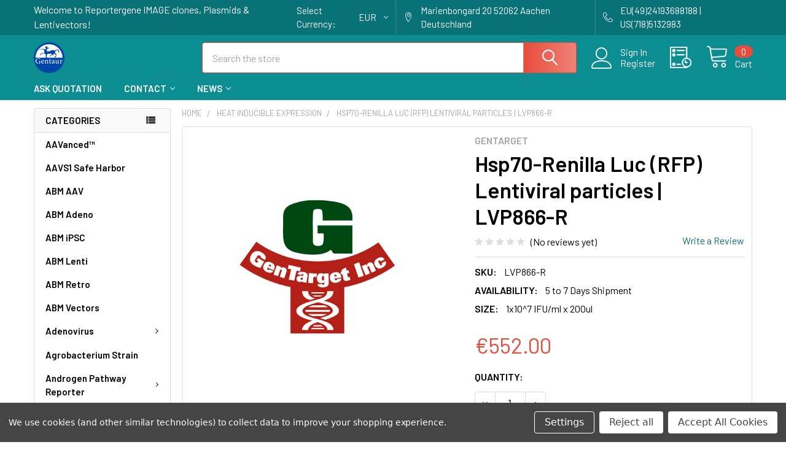

--- FILE ---
content_type: text/html; charset=UTF-8
request_url: https://reportergene.com/hsp70-renilla-luc-rfp-lentiviral-particles-lvp866-r/
body_size: 39451
content:

        <!DOCTYPE html>
<html class="no-js" lang="en">
        <head>
        <title>Hsp70-Renilla Luc (RFP) Lentiviral particles | LVP866-R | GenTarget</title>
        <link rel="dns-prefetch preconnect" href="https://cdn11.bigcommerce.com/s-i3n9sxgjum" crossorigin><link rel="dns-prefetch preconnect" href="https://fonts.googleapis.com/" crossorigin><link rel="dns-prefetch preconnect" href="https://fonts.gstatic.com/" crossorigin>
        <meta property="product:price:amount" content="552" /><meta property="product:price:currency" content="EUR" /><meta property="og:url" content="https://reportergene.com/hsp70-renilla-luc-rfp-lentiviral-particles-lvp866-r/" /><meta property="og:site_name" content="Reportergene IMAGE clones, Plasmids & Lentivectors" /><meta name="keywords" content="552, 1x107 IFU/ml x 200ul, 2244"><meta name="description" content="Hsp70-Renilla Luc (RFP) Lentiviral particles from GenTarget. Cat Number: LVP866-R. UK &amp; Europe Distribution."><link rel='canonical' href='https://reportergene.com/hsp70-renilla-luc-rfp-lentiviral-particles-lvp866-r/' /><meta name='platform' content='bigcommerce.stencil' /><meta property="og:type" content="product" />
<meta property="og:title" content="Hsp70-Renilla Luc (RFP) Lentiviral particles | LVP866-R" />
<meta property="og:description" content="Hsp70-Renilla Luc (RFP) Lentiviral particles from GenTarget. Cat Number: LVP866-R. UK &amp; Europe Distribution." />
<meta property="og:image" content="https://cdn11.bigcommerce.com/s-i3n9sxgjum/products/30704/images/32103/gentarget__70524.1640042979__86338.1642461424.386.513.png?c=1" />
<meta property="og:availability" content="instock" />
<meta property="pinterest:richpins" content="enabled" />
        
         

        <link href="https://cdn11.bigcommerce.com/s-i3n9sxgjum/product_images/Gentaur-logo%20%285%29.png" rel="shortcut icon">
        <meta name="viewport" content="width=device-width, initial-scale=1, maximum-scale=1">

        <script>
            document.documentElement.className = document.documentElement.className.replace('no-js', 'js');
        </script>

        <script>
    function browserSupportsAllFeatures() {
        return window.Promise
            && window.fetch
            && window.URL
            && window.URLSearchParams
            && window.WeakMap
            // object-fit support
            && ('objectFit' in document.documentElement.style);
    }

    function loadScript(src) {
        var js = document.createElement('script');
        js.src = src;
        js.onerror = function () {
            console.error('Failed to load polyfill script ' + src);
        };
        document.head.appendChild(js);
    }

    if (!browserSupportsAllFeatures()) {
        loadScript('https://cdn11.bigcommerce.com/s-i3n9sxgjum/stencil/6cf38dd0-5d3f-013b-04b4-5685a48cd218/e/fd494b40-6e2b-013a-0782-1623991da14b/dist/theme-bundle.polyfills.js');
    }
</script>
        <script>window.consentManagerTranslations = `{"locale":"en","locales":{"consent_manager.data_collection_warning":"en","consent_manager.accept_all_cookies":"en","consent_manager.gdpr_settings":"en","consent_manager.data_collection_preferences":"en","consent_manager.manage_data_collection_preferences":"en","consent_manager.use_data_by_cookies":"en","consent_manager.data_categories_table":"en","consent_manager.allow":"en","consent_manager.accept":"en","consent_manager.deny":"en","consent_manager.dismiss":"en","consent_manager.reject_all":"en","consent_manager.category":"en","consent_manager.purpose":"en","consent_manager.functional_category":"en","consent_manager.functional_purpose":"en","consent_manager.analytics_category":"en","consent_manager.analytics_purpose":"en","consent_manager.targeting_category":"en","consent_manager.advertising_category":"en","consent_manager.advertising_purpose":"en","consent_manager.essential_category":"en","consent_manager.esential_purpose":"en","consent_manager.yes":"en","consent_manager.no":"en","consent_manager.not_available":"en","consent_manager.cancel":"en","consent_manager.save":"en","consent_manager.back_to_preferences":"en","consent_manager.close_without_changes":"en","consent_manager.unsaved_changes":"en","consent_manager.by_using":"en","consent_manager.agree_on_data_collection":"en","consent_manager.change_preferences":"en","consent_manager.cancel_dialog_title":"en","consent_manager.privacy_policy":"en","consent_manager.allow_category_tracking":"en","consent_manager.disallow_category_tracking":"en"},"translations":{"consent_manager.data_collection_warning":"We use cookies (and other similar technologies) to collect data to improve your shopping experience.","consent_manager.accept_all_cookies":"Accept All Cookies","consent_manager.gdpr_settings":"Settings","consent_manager.data_collection_preferences":"Website Data Collection Preferences","consent_manager.manage_data_collection_preferences":"Manage Website Data Collection Preferences","consent_manager.use_data_by_cookies":" uses data collected by cookies and JavaScript libraries to improve your shopping experience.","consent_manager.data_categories_table":"The table below outlines how we use this data by category. To opt out of a category of data collection, select 'No' and save your preferences.","consent_manager.allow":"Allow","consent_manager.accept":"Accept","consent_manager.deny":"Deny","consent_manager.dismiss":"Dismiss","consent_manager.reject_all":"Reject all","consent_manager.category":"Category","consent_manager.purpose":"Purpose","consent_manager.functional_category":"Functional","consent_manager.functional_purpose":"Enables enhanced functionality, such as videos and live chat. If you do not allow these, then some or all of these functions may not work properly.","consent_manager.analytics_category":"Analytics","consent_manager.analytics_purpose":"Provide statistical information on site usage, e.g., web analytics so we can improve this website over time.","consent_manager.targeting_category":"Targeting","consent_manager.advertising_category":"Advertising","consent_manager.advertising_purpose":"Used to create profiles or personalize content to enhance your shopping experience.","consent_manager.essential_category":"Essential","consent_manager.esential_purpose":"Essential for the site and any requested services to work, but do not perform any additional or secondary function.","consent_manager.yes":"Yes","consent_manager.no":"No","consent_manager.not_available":"N/A","consent_manager.cancel":"Cancel","consent_manager.save":"Save","consent_manager.back_to_preferences":"Back to Preferences","consent_manager.close_without_changes":"You have unsaved changes to your data collection preferences. Are you sure you want to close without saving?","consent_manager.unsaved_changes":"You have unsaved changes","consent_manager.by_using":"By using our website, you're agreeing to our","consent_manager.agree_on_data_collection":"By using our website, you're agreeing to the collection of data as described in our ","consent_manager.change_preferences":"You can change your preferences at any time","consent_manager.cancel_dialog_title":"Are you sure you want to cancel?","consent_manager.privacy_policy":"Privacy Policy","consent_manager.allow_category_tracking":"Allow [CATEGORY_NAME] tracking","consent_manager.disallow_category_tracking":"Disallow [CATEGORY_NAME] tracking"}}`;</script>
        
        <script>
            window.lazySizesConfig = window.lazySizesConfig || {};
            window.lazySizesConfig.loadMode = 1;
        </script>
        <script async src="https://cdn11.bigcommerce.com/s-i3n9sxgjum/stencil/6cf38dd0-5d3f-013b-04b4-5685a48cd218/e/fd494b40-6e2b-013a-0782-1623991da14b/dist/theme-bundle.head_async.js"></script>

            <link href="https://fonts.googleapis.com/css?family=Barlow:600,400&display=block" rel="stylesheet">
            <script async src="https://cdn11.bigcommerce.com/s-i3n9sxgjum/stencil/6cf38dd0-5d3f-013b-04b4-5685a48cd218/e/fd494b40-6e2b-013a-0782-1623991da14b/dist/theme-bundle.font.js"></script>
            <link data-stencil-stylesheet href="https://cdn11.bigcommerce.com/s-i3n9sxgjum/stencil/6cf38dd0-5d3f-013b-04b4-5685a48cd218/e/fd494b40-6e2b-013a-0782-1623991da14b/css/theme-e3d54520-65aa-013b-a504-2e62545b6031.css" rel="stylesheet">
            
<script src="https://www.google.com/recaptcha/api.js" async defer></script>
<script>window.consentManagerStoreConfig = function () { return {"storeName":"Reportergene IMAGE clones, Plasmids & Lentivectors","privacyPolicyUrl":"","writeKey":null,"improvedConsentManagerEnabled":true,"AlwaysIncludeScriptsWithConsentTag":true}; };</script>
<script type="text/javascript" src="https://cdn11.bigcommerce.com/shared/js/bodl-consent-32a446f5a681a22e8af09a4ab8f4e4b6deda6487.js" integrity="sha256-uitfaufFdsW9ELiQEkeOgsYedtr3BuhVvA4WaPhIZZY=" crossorigin="anonymous" defer></script>
<script type="text/javascript" src="https://cdn11.bigcommerce.com/shared/js/storefront/consent-manager-config-3013a89bb0485f417056882e3b5cf19e6588b7ba.js" defer></script>
<script type="text/javascript" src="https://cdn11.bigcommerce.com/shared/js/storefront/consent-manager-08633fe15aba542118c03f6d45457262fa9fac88.js" defer></script>
<script type="text/javascript">
var BCData = {"product_attributes":{"sku":"LVP866-R","upc":null,"mpn":null,"gtin":null,"weight":null,"base":true,"image":null,"price":{"without_tax":{"formatted":"\u20ac552.00","value":552,"currency":"EUR"},"tax_label":"Tax"},"stock":null,"instock":true,"stock_message":null,"purchasable":true,"purchasing_message":null,"call_for_price_message":null}};
</script>

<script nonce="">
(function () {
    var xmlHttp = new XMLHttpRequest();

    xmlHttp.open('POST', 'https://bes.gcp.data.bigcommerce.com/nobot');
    xmlHttp.setRequestHeader('Content-Type', 'application/json');
    xmlHttp.send('{"store_id":"1002010420","timezone_offset":"0.0","timestamp":"2026-01-21T04:30:57.47540800Z","visit_id":"c88a125b-3c11-4fd8-812f-159f6b0197be","channel_id":1}');
})();
</script>

        

        <!-- snippet location htmlhead -->

                    <link href="https://cdn11.bigcommerce.com/s-i3n9sxgjum/images/stencil/608x608/products/30704/32103/gentarget__70524.1640042979__86338.1642461424.png?c=1" rel="preload" as="image">

    </head>
    <body class="csscolumns papaSupermarket-layout--left-sidebar 
        papaSupermarket-style--modern
        papaSupermarket-pageType--product 
        papaSupermarket-page--pages-product 
        emthemesModez-productUniform
        
        
        papaSupermarket--showAllCategoriesMenu
        papaSupermarket--showSubcategoriesMenu
        
        
        
        
        
        " id="topOfPage">


        <!-- snippet location header -->
        <svg data-src="https://cdn11.bigcommerce.com/s-i3n9sxgjum/stencil/6cf38dd0-5d3f-013b-04b4-5685a48cd218/e/fd494b40-6e2b-013a-0782-1623991da14b/img/icon-sprite.svg" class="icons-svg-sprite"></svg>

        <div class="banners" data-banner-location="top">
</div>
    <div data-emthemesmodez-remote-banner="emthemesModezBannersBlockAdvTopHeader"></div>
<header class="header" role="banner" >
    <a href="#" class="mobileMenu-toggle" data-mobile-menu-toggle="menu">
        <span class="mobileMenu-toggleIcon">Toggle menu</span>
    </a>

    <div class="emthemesModez-header-topSection">
        <div class="container">
            <nav class="navUser navUser--storeInfo">
    <ul class="navUser-section">
        <li class="navUser-item">
            <span class="navUser-welcome">Welcome to Reportergene IMAGE clones, Plasmids & Lentivectors!</span>
        </li>
    </ul>
</nav>

<nav class="navUser">


        <ul class="navUser-section">
    <li class="navUser-item">
        <a class="navUser-action navUser-action--currencySelector has-dropdown" href="#" data-dropdown="currencySelection" aria-controls="currencySelection" aria-expanded="false"><span class='emthemesModez-currency-label'>Select Currency:&nbsp;</span><span class='emthemesModez-currency-value'>EUR</span> <i class="icon" aria-hidden="true"><svg><use xlink:href="#icon-chevron-down" /></svg></i></a>
        <ul class="dropdown-menu" id="currencySelection" data-dropdown-content aria-hidden="true" tabindex="-1">
            <li class="dropdown-menu-item">
                <a href="https://reportergene.com/hsp70-renilla-luc-rfp-lentiviral-particles-lvp866-r/?setCurrencyId=1"
                   data-currency-code="EUR"
                   data-cart-currency-switch-url="https://reportergene.com/cart/change-currency"
                   data-warning="Promotions and gift certificates that don&#x27;t apply to the new currency will be removed from your cart. Are you sure you want to continue?"
                >
                <strong>Euro</strong>
                </a>
            </li>
            <li class="dropdown-menu-item">
                <a href="https://reportergene.com/hsp70-renilla-luc-rfp-lentiviral-particles-lvp866-r/?setCurrencyId=2"
                   data-currency-code="USD"
                   data-cart-currency-switch-url="https://reportergene.com/cart/change-currency"
                   data-warning="Promotions and gift certificates that don&#x27;t apply to the new currency will be removed from your cart. Are you sure you want to continue?"
                >
                US Dollar
                </a>
            </li>
            <li class="dropdown-menu-item">
                <a href="https://reportergene.com/hsp70-renilla-luc-rfp-lentiviral-particles-lvp866-r/?setCurrencyId=3"
                   data-currency-code="GBP"
                   data-cart-currency-switch-url="https://reportergene.com/cart/change-currency"
                   data-warning="Promotions and gift certificates that don&#x27;t apply to the new currency will be removed from your cart. Are you sure you want to continue?"
                >
                British Pound
                </a>
            </li>
            <li class="dropdown-menu-item">
                <a href="https://reportergene.com/hsp70-renilla-luc-rfp-lentiviral-particles-lvp866-r/?setCurrencyId=4"
                   data-currency-code="PLN"
                   data-cart-currency-switch-url="https://reportergene.com/cart/change-currency"
                   data-warning="Promotions and gift certificates that don&#x27;t apply to the new currency will be removed from your cart. Are you sure you want to continue?"
                >
                Polish Zloty
                </a>
            </li>
        </ul>
    </li>
</ul>

    <ul class="navUser-section">
        
        <li class="navUser-item">
            <span class="navUser-action">
                <span class="navUser-item-icon emthemesModez-icon-linear-map-marker"></span>
                <span>Marienbongard 20
52062 Aachen Deutschland</span>
            </span>
        </li>

        <li class="navUser-item">
            <a class="navUser-action" href="tel:EU(49)24193688188 | US(718)5132983">
                <span class="navUser-item-icon emthemesModez-icon-linear-phone-handset"></span>
                <span>EU(49)24193688188 | US(718)5132983</span>
            </a>
        </li>

    </ul>
</nav>        </div>
    </div>

    <div class="emthemesModez-header-userSection emthemesModez-header-userSection--logo-left" data-stickymenu>
        <div class="container">
            <nav class="navUser">
    
    <ul class="navUser-section navUser-section--alt">

            <li class="navUser-item navUser-item--account">
                    <span class="navUser-item-icon navUser-item-accountIcon emthemesModez-icon-linear-user"></span>
                    <div class="navUser-actions">
                        <a class="navUser-action" href="/login.php">
                            <span class="navUser-item-loginLabel">Sign In</span>
                        </a>
                            <a class="navUser-action" href="/login.php?action=create_account">Register</a>
                    </div>
            </li>

        

        <li class="navUser-item navUser-item--compare">
            <a class="navUser-action navUser-action--compare" href="/compare" data-compare-nav>Compare <span class="countPill countPill--positive countPill--alt"></span></a>
        </li>
        

        <li class="navUser-item navUser-item--recentlyViewed">
            <a class="navUser-action navUser-action--recentlyViewed" href="#recently-viewed" data-dropdown="recently-viewed-dropdown" data-options="align:right" title="Recently Viewed" style="display:none">
                <span class="navUser-item-icon navUser-item-recentlyViewedIcon"><svg class="icon"><use xlink:href="#icon-recent-list" /></svg></span>
                <span class="navUser-item-recentlyViewedLabel"><span class='firstword'>Recently </span>Viewed</span>
            </a>
            <div class="dropdown-menu" id="recently-viewed-dropdown" data-dropdown-content aria-hidden="true"></div>
        </li>

        <li class="navUser-item navUser-item--cart">

            <a
                class="navUser-action navUser-action--cart"
                data-cart-preview
                data-dropdown="cart-preview-dropdown"
                data-options="align:right"
                href="/cart.php"
                title="Cart">
                <span class="navUser-item-icon navUser-item-cartIcon"><svg class="icon"><use xlink:href="#icon-cart" /></svg></span>
                <span class="navUser-item-cartLabel">Cart</span> <span class="countPill cart-quantity"></span>
            </a>

            <div class="dropdown-menu" id="cart-preview-dropdown" data-dropdown-content aria-hidden="true"></div>
        </li>
    </ul>
</nav>

                <div class="header-logo header-logo--left">
                    <a href="https://reportergene.com/" data-instantload='{"page":"home"}'>
            <div class="header-logo-image-container">
                <img class="header-logo-image" src="https://cdn11.bigcommerce.com/s-i3n9sxgjum/images/stencil/250x50/gentaur-logo_7_1633278299__21251.original.png" srcset="https://cdn11.bigcommerce.com/s-i3n9sxgjum/images/stencil/250x50/gentaur-logo_7_1633278299__21251.original.png 1x, https://cdn11.bigcommerce.com/s-i3n9sxgjum/images/stencil/500w/gentaur-logo_7_1633278299__21251.original.png 2x" alt="Reportergene IMAGE clones, Plasmids &amp; Lentivectors" title="Reportergene IMAGE clones, Plasmids &amp; Lentivectors">
            </div>
</a>
                </div>

            <div class="emthemesModez-quickSearch" data-prevent-quick-search-close>
    <!-- snippet location forms_search -->
    <form class="form" action="/search.php">
        <fieldset class="form-fieldset">
            <div class="form-field">
                <label class="is-srOnly" for="search_query">Search</label>
                <div class="form-prefixPostfix wrap">
                    <input class="form-input" data-search-quick name="search_query" id="search_query" data-error-message="Search field cannot be empty." placeholder="Search the store" autocomplete="off">
                    <input type="submit" class="button button--primary form-prefixPostfix-button--postfix" value="Search" />
                </div>
            </div>
        </fieldset>
    </form>
</div>        </div>
    </div>

    <div class="navPages-container navPages-container--bg" id="menu" data-menu>
        <div class="container">
            <nav class="navPages">

        <div class="emthemesModez-navPages-verticalCategories-container">
            <a class="navPages-action has-subMenu" data-collapsible="emthemesModez-verticalCategories"
                data-collapsible-disabled-breakpoint="medium"
                data-collapsible-disabled-state="open"
                data-collapsible-enabled-state="closed">Categories</a>
            <div class="emthemesModez-verticalCategories " id="emthemesModez-verticalCategories" data-emthemesmodez-fix-height="emthemesModez-section1-container" aria-hidden="true">
                <ul class="navPages-list navPages-list--categories">

                            <li class="navPages-item">
                                <a class="navPages-action" href="https://reportergene.com/aavanced/" data-instantload >AAVanced™</a>
                            </li>
                            <li class="navPages-item">
                                <a class="navPages-action" href="https://reportergene.com/aavs1-safe-harbor/" data-instantload >AAVS1 Safe Harbor</a>
                            </li>
                            <li class="navPages-item">
                                <a class="navPages-action" href="https://reportergene.com/abm-aav/" data-instantload >ABM AAV</a>
                            </li>
                            <li class="navPages-item">
                                <a class="navPages-action" href="https://reportergene.com/abm-adeno/" data-instantload >ABM Adeno</a>
                            </li>
                            <li class="navPages-item">
                                <a class="navPages-action" href="https://reportergene.com/abm-ipsc/" data-instantload >ABM iPSC</a>
                            </li>
                            <li class="navPages-item">
                                <a class="navPages-action" href="https://reportergene.com/abm-lenti/" data-instantload >ABM Lenti</a>
                            </li>
                            <li class="navPages-item">
                                <a class="navPages-action" href="https://reportergene.com/abm-retro/" data-instantload >ABM Retro</a>
                            </li>
                            <li class="navPages-item">
                                <a class="navPages-action" href="https://reportergene.com/abm-vectors/" data-instantload >ABM Vectors</a>
                            </li>
                            <li class="navPages-item">
                                <a class="navPages-action has-subMenu " href="https://reportergene.com/adenovirus/"
    data-instantload
    
    data-collapsible="navPages-282"
    data-collapsible-disabled-breakpoint="medium"
    data-collapsible-disabled-state="open"
    data-collapsible-enabled-state="closed">
    Adenovirus <i class="icon navPages-action-moreIcon" aria-hidden="true"><svg><use xlink:href="#icon-chevron-down" /></svg></i>
</a>
<div class="navPage-subMenu
    " id="navPages-282" aria-hidden="true" tabindex="-1">
    <ul class="navPage-subMenu-list">
        <li class="navPage-subMenu-item">
            <a class="navPage-subMenu-action navPages-action" href="https://reportergene.com/adenovirus/" data-instantload>All Adenovirus</a>
        </li>
            <li class="navPage-subMenu-item">
                    <a class="navPage-subMenu-action navPages-action" href="https://reportergene.com/adenovirus/bfp-expression-adenovirus/" data-instantload >BFP Expression Adenovirus</a>
            </li>
            <li class="navPage-subMenu-item">
                    <a class="navPage-subMenu-action navPages-action" href="https://reportergene.com/adenovirus/cfp-expression-adenovirus/" data-instantload >CFP Expression Adenovirus</a>
            </li>
            <li class="navPage-subMenu-item">
                    <a class="navPage-subMenu-action navPages-action" href="https://reportergene.com/adenovirus/gfp-expression-adenovirus/" data-instantload >GFP Expression Adenovirus</a>
            </li>
            <li class="navPage-subMenu-item">
                    <a class="navPage-subMenu-action navPages-action" href="https://reportergene.com/adenovirus/h-lin28-expression-adenovirus/" data-instantload >h LIN28 Expression Adenovirus</a>
            </li>
            <li class="navPage-subMenu-item">
                    <a class="navPage-subMenu-action navPages-action" href="https://reportergene.com/adenovirus/h-oct4-expression-adenovirus/" data-instantload >h OCT4 Expression Adenovirus</a>
            </li>
            <li class="navPage-subMenu-item">
                    <a class="navPage-subMenu-action navPages-action" href="https://reportergene.com/adenovirus/h-sox2-expression-adenovirus/" data-instantload >h SOX2 Expression Adenovirus</a>
            </li>
    </ul>
</div>
                            </li>
                            <li class="navPages-item">
                                <a class="navPages-action" href="https://reportergene.com/agrobacterium-strain/" data-instantload >Agrobacterium Strain</a>
                            </li>
                            <li class="navPages-item">
                                <a class="navPages-action has-subMenu " href="https://reportergene.com/androgen-pathway-reporter/"
    data-instantload
    
    data-collapsible="navPages-271"
    data-collapsible-disabled-breakpoint="medium"
    data-collapsible-disabled-state="open"
    data-collapsible-enabled-state="closed">
    Androgen Pathway Reporter <i class="icon navPages-action-moreIcon" aria-hidden="true"><svg><use xlink:href="#icon-chevron-down" /></svg></i>
</a>
<div class="navPage-subMenu
    " id="navPages-271" aria-hidden="true" tabindex="-1">
    <ul class="navPage-subMenu-list">
        <li class="navPage-subMenu-item">
            <a class="navPage-subMenu-action navPages-action" href="https://reportergene.com/androgen-pathway-reporter/" data-instantload>All Androgen Pathway Reporter</a>
        </li>
            <li class="navPage-subMenu-item">
                    <a class="navPage-subMenu-action navPages-action" href="https://reportergene.com/androgen-pathway-reporter/ar-gfp-lentivirus/" data-instantload >AR-GFP Lentivirus</a>
            </li>
            <li class="navPage-subMenu-item">
                    <a class="navPage-subMenu-action navPages-action" href="https://reportergene.com/androgen-pathway-reporter/ar-luc-lentivirus/" data-instantload >AR-Luc Lentivirus</a>
            </li>
            <li class="navPage-subMenu-item">
                    <a class="navPage-subMenu-action navPages-action" href="https://reportergene.com/androgen-pathway-reporter/ar-rfp-lentivirus/" data-instantload >AR-RFP Lentivirus</a>
            </li>
            <li class="navPage-subMenu-item">
                    <a class="navPage-subMenu-action navPages-action" href="https://reportergene.com/androgen-pathway-reporter/ar-rluc-lentivirus/" data-instantload >AR-Rluc Lentivirus</a>
            </li>
            <li class="navPage-subMenu-item">
                    <a class="navPage-subMenu-action navPages-action" href="https://reportergene.com/androgen-pathway-reporter/ar-seap-lentivirus/" data-instantload >AR-SEAP Lentivirus</a>
            </li>
    </ul>
</div>
                            </li>
                            <li class="navPages-item">
                                <a class="navPages-action has-subMenu " href="https://reportergene.com/antioxidant-pathway-reporter/"
    data-instantload
    
    data-collapsible="navPages-265"
    data-collapsible-disabled-breakpoint="medium"
    data-collapsible-disabled-state="open"
    data-collapsible-enabled-state="closed">
    Antioxidant Pathway Reporter <i class="icon navPages-action-moreIcon" aria-hidden="true"><svg><use xlink:href="#icon-chevron-down" /></svg></i>
</a>
<div class="navPage-subMenu
    " id="navPages-265" aria-hidden="true" tabindex="-1">
    <ul class="navPage-subMenu-list">
        <li class="navPage-subMenu-item">
            <a class="navPage-subMenu-action navPages-action" href="https://reportergene.com/antioxidant-pathway-reporter/" data-instantload>All Antioxidant Pathway Reporter</a>
        </li>
            <li class="navPage-subMenu-item">
                    <a class="navPage-subMenu-action navPages-action" href="https://reportergene.com/antioxidant-pathway-reporter/are-gfp-lentivirus/" data-instantload >ARE-GFP Lentivirus</a>
            </li>
            <li class="navPage-subMenu-item">
                    <a class="navPage-subMenu-action navPages-action" href="https://reportergene.com/antioxidant-pathway-reporter/are-luc-lentivirus/" data-instantload >ARE-Luc Lentivirus</a>
            </li>
            <li class="navPage-subMenu-item">
                    <a class="navPage-subMenu-action navPages-action" href="https://reportergene.com/antioxidant-pathway-reporter/are-rfp-lentivirus/" data-instantload >ARE-RFP Lentivirus</a>
            </li>
            <li class="navPage-subMenu-item">
                    <a class="navPage-subMenu-action navPages-action" href="https://reportergene.com/antioxidant-pathway-reporter/are-rluc-lentivirus/" data-instantload >ARE-Rluc Lentivirus</a>
            </li>
            <li class="navPage-subMenu-item">
                    <a class="navPage-subMenu-action navPages-action" href="https://reportergene.com/antioxidant-pathway-reporter/are-seap-lentivirus/" data-instantload >ARE-SEAP Lentivirus</a>
            </li>
    </ul>
</div>
                            </li>
                            <li class="navPages-item">
                                <a class="navPages-action has-subMenu " href="https://reportergene.com/astrocytes-reporter/"
    data-instantload
    
    data-collapsible="navPages-232"
    data-collapsible-disabled-breakpoint="medium"
    data-collapsible-disabled-state="open"
    data-collapsible-enabled-state="closed">
    Astrocytes Reporter <i class="icon navPages-action-moreIcon" aria-hidden="true"><svg><use xlink:href="#icon-chevron-down" /></svg></i>
</a>
<div class="navPage-subMenu
    " id="navPages-232" aria-hidden="true" tabindex="-1">
    <ul class="navPage-subMenu-list">
        <li class="navPage-subMenu-item">
            <a class="navPage-subMenu-action navPages-action" href="https://reportergene.com/astrocytes-reporter/" data-instantload>All Astrocytes Reporter</a>
        </li>
            <li class="navPage-subMenu-item">
                    <a class="navPage-subMenu-action navPages-action" href="https://reportergene.com/astrocytes-reporter/gfap-gfp-lentivirus/" data-instantload >GFAP-GFP Lentivirus</a>
            </li>
            <li class="navPage-subMenu-item">
                    <a class="navPage-subMenu-action navPages-action" href="https://reportergene.com/astrocytes-reporter/gfap-luc-lentivirus/" data-instantload >GFAP-Luc Lentivirus</a>
            </li>
            <li class="navPage-subMenu-item">
                    <a class="navPage-subMenu-action navPages-action" href="https://reportergene.com/astrocytes-reporter/gfap-rfp-lentivirus/" data-instantload >GFAP-RFP Lentivirus</a>
            </li>
            <li class="navPage-subMenu-item">
                    <a class="navPage-subMenu-action navPages-action" href="https://reportergene.com/astrocytes-reporter/gfap-rluc-lentivirus/" data-instantload >GFAP-Rluc Lentivirus</a>
            </li>
    </ul>
</div>
                            </li>
                            <li class="navPages-item">
                                <a class="navPages-action has-subMenu " href="https://reportergene.com/b-cell-reporter/"
    data-instantload
    
    data-collapsible="navPages-277"
    data-collapsible-disabled-breakpoint="medium"
    data-collapsible-disabled-state="open"
    data-collapsible-enabled-state="closed">
    B-Cell Reporter <i class="icon navPages-action-moreIcon" aria-hidden="true"><svg><use xlink:href="#icon-chevron-down" /></svg></i>
</a>
<div class="navPage-subMenu
    " id="navPages-277" aria-hidden="true" tabindex="-1">
    <ul class="navPage-subMenu-list">
        <li class="navPage-subMenu-item">
            <a class="navPage-subMenu-action navPages-action" href="https://reportergene.com/b-cell-reporter/" data-instantload>All B-Cell Reporter</a>
        </li>
            <li class="navPage-subMenu-item">
                    <a class="navPage-subMenu-action navPages-action" href="https://reportergene.com/b-cell-reporter/b29-gfp-lentivirus/" data-instantload >B29-GFP Lentivirus</a>
            </li>
            <li class="navPage-subMenu-item">
                    <a class="navPage-subMenu-action navPages-action" href="https://reportergene.com/b-cell-reporter/b29-luc-lentivirus/" data-instantload >B29-Luc Lentivirus</a>
            </li>
            <li class="navPage-subMenu-item">
                    <a class="navPage-subMenu-action navPages-action" href="https://reportergene.com/b-cell-reporter/b29-rfp-lentivirus/" data-instantload >B29-RFP Lentivirus</a>
            </li>
            <li class="navPage-subMenu-item">
                    <a class="navPage-subMenu-action navPages-action" href="https://reportergene.com/b-cell-reporter/b29-rluc-lentivirus/" data-instantload >B29-Rluc Lentivirus</a>
            </li>
    </ul>
</div>
                            </li>
                            <li class="navPages-item">
                                <a class="navPages-action" href="https://reportergene.com/bioluminescent-imaging/" data-instantload >Bioluminescent Imaging</a>
                            </li>
                            <li class="navPages-item">
                                <a class="navPages-action" href="https://reportergene.com/blue-light-inducible-reporter/" data-instantload >Blue Light Inducible Reporter</a>
                            </li>
                            <li class="navPages-item">
                                <a class="navPages-action has-subMenu " href="https://reportergene.com/brain-cell-reporter/"
    data-instantload
    
    data-collapsible="navPages-286"
    data-collapsible-disabled-breakpoint="medium"
    data-collapsible-disabled-state="open"
    data-collapsible-enabled-state="closed">
    Brain Cell Reporter <i class="icon navPages-action-moreIcon" aria-hidden="true"><svg><use xlink:href="#icon-chevron-down" /></svg></i>
</a>
<div class="navPage-subMenu
    " id="navPages-286" aria-hidden="true" tabindex="-1">
    <ul class="navPage-subMenu-list">
        <li class="navPage-subMenu-item">
            <a class="navPage-subMenu-action navPages-action" href="https://reportergene.com/brain-cell-reporter/" data-instantload>All Brain Cell Reporter</a>
        </li>
            <li class="navPage-subMenu-item">
                    <a class="navPage-subMenu-action navPages-action" href="https://reportergene.com/brain-cell-reporter/camkii-gfp-lentivirus/" data-instantload >CamKII-GFP Lentivirus</a>
            </li>
            <li class="navPage-subMenu-item">
                    <a class="navPage-subMenu-action navPages-action" href="https://reportergene.com/brain-cell-reporter/camkii-luc-lentivirus/" data-instantload >CamKII-Luc Lentivirus</a>
            </li>
            <li class="navPage-subMenu-item">
                    <a class="navPage-subMenu-action navPages-action" href="https://reportergene.com/brain-cell-reporter/camkii-rfp-lentivirus/" data-instantload >CamKII-RFP Lentivirus</a>
            </li>
            <li class="navPage-subMenu-item">
                    <a class="navPage-subMenu-action navPages-action" href="https://reportergene.com/brain-cell-reporter/camkii-rluc-lentivirus/" data-instantload >CamKII-Rluc Lentivirus</a>
            </li>
    </ul>
</div>
                            </li>
                            <li class="navPages-item">
                                <a class="navPages-action has-subMenu " href="https://reportergene.com/cas9/"
    data-instantload
    
    data-collapsible="navPages-98"
    data-collapsible-disabled-breakpoint="medium"
    data-collapsible-disabled-state="open"
    data-collapsible-enabled-state="closed">
    Cas9 <i class="icon navPages-action-moreIcon" aria-hidden="true"><svg><use xlink:href="#icon-chevron-down" /></svg></i>
</a>
<div class="navPage-subMenu
    " id="navPages-98" aria-hidden="true" tabindex="-1">
    <ul class="navPage-subMenu-list">
        <li class="navPage-subMenu-item">
            <a class="navPage-subMenu-action navPages-action" href="https://reportergene.com/cas9/" data-instantload>All Cas9</a>
        </li>
            <li class="navPage-subMenu-item">
                    <a class="navPage-subMenu-action navPages-action" href="https://reportergene.com/cas9/cas-smartnuclease-vector/" data-instantload >Cas SmartNuclease Vector</a>
            </li>
            <li class="navPage-subMenu-item">
                    <a class="navPage-subMenu-action navPages-action" href="https://reportergene.com/cas9/cas9-nickase/" data-instantload >Cas9 Nickase</a>
            </li>
            <li class="navPage-subMenu-item">
                    <a class="navPage-subMenu-action navPages-action" href="https://reportergene.com/cas9/cmv-hspcas9/" data-instantload >CMV-hspCas9</a>
            </li>
            <li class="navPage-subMenu-item">
                    <a class="navPage-subMenu-action navPages-action" href="https://reportergene.com/cas9/mscv-hspcas9/" data-instantload >MSCV-hspCas9</a>
            </li>
            <li class="navPage-subMenu-item">
                    <a class="navPage-subMenu-action navPages-action" href="https://reportergene.com/cas9/transfection-ready-cas9/" data-instantload >Transfection-ready Cas9</a>
            </li>
    </ul>
</div>
                            </li>
                            <li class="navPages-item">
                                <a class="navPages-action has-subMenu " href="https://reportergene.com/cd44cr1-pathway/"
    data-instantload
    
    data-collapsible="navPages-306"
    data-collapsible-disabled-breakpoint="medium"
    data-collapsible-disabled-state="open"
    data-collapsible-enabled-state="closed">
    CD44CR1 Pathway <i class="icon navPages-action-moreIcon" aria-hidden="true"><svg><use xlink:href="#icon-chevron-down" /></svg></i>
</a>
<div class="navPage-subMenu
    " id="navPages-306" aria-hidden="true" tabindex="-1">
    <ul class="navPage-subMenu-list">
        <li class="navPage-subMenu-item">
            <a class="navPage-subMenu-action navPages-action" href="https://reportergene.com/cd44cr1-pathway/" data-instantload>All CD44CR1 Pathway</a>
        </li>
            <li class="navPage-subMenu-item">
                    <a class="navPage-subMenu-action navPages-action" href="https://reportergene.com/cd44cr1-pathway/cd44cr1-gfp-lentivirus/" data-instantload >CD44CR1- GFP Lentivirus</a>
            </li>
            <li class="navPage-subMenu-item">
                    <a class="navPage-subMenu-action navPages-action" href="https://reportergene.com/cd44cr1-pathway/cd44cr1-luc-lentivirus/" data-instantload >CD44CR1- Luc Lentivirus</a>
            </li>
            <li class="navPage-subMenu-item">
                    <a class="navPage-subMenu-action navPages-action" href="https://reportergene.com/cd44cr1-pathway/cd44cr1-rfp-lentivirus/" data-instantload >CD44CR1- RFP Lentivirus</a>
            </li>
            <li class="navPage-subMenu-item">
                    <a class="navPage-subMenu-action navPages-action" href="https://reportergene.com/cd44cr1-pathway/cd44cr1-rluc-lentivirus/" data-instantload >CD44CR1- Rluc Lentivirus</a>
            </li>
            <li class="navPage-subMenu-item">
                    <a class="navPage-subMenu-action navPages-action" href="https://reportergene.com/cd44cr1-pathway/cd44cr1-gfp-lentivirus-1/" data-instantload >CD44CR1-GFP Lentivirus</a>
            </li>
            <li class="navPage-subMenu-item">
                    <a class="navPage-subMenu-action navPages-action" href="https://reportergene.com/cd44cr1-pathway/cd44cr1-luc-lentivirus-1/" data-instantload >CD44CR1-Luc Lentivirus</a>
            </li>
            <li class="navPage-subMenu-item">
                    <a class="navPage-subMenu-action navPages-action" href="https://reportergene.com/cd44cr1-pathway/cd44cr1-rfp-lentivirus-1/" data-instantload >CD44CR1-RFP Lentivirus</a>
            </li>
            <li class="navPage-subMenu-item">
                    <a class="navPage-subMenu-action navPages-action" href="https://reportergene.com/cd44cr1-pathway/cd44cr1-rluc-lentivirus-1/" data-instantload >CD44CR1-Rluc Lentivirus</a>
            </li>
    </ul>
</div>
                            </li>
                            <li class="navPages-item">
                                <a class="navPages-action has-subMenu " href="https://reportergene.com/cdna-expression/"
    data-instantload
    
    data-collapsible="navPages-250"
    data-collapsible-disabled-breakpoint="medium"
    data-collapsible-disabled-state="open"
    data-collapsible-enabled-state="closed">
    cDNA Expression <i class="icon navPages-action-moreIcon" aria-hidden="true"><svg><use xlink:href="#icon-chevron-down" /></svg></i>
</a>
<div class="navPage-subMenu
    " id="navPages-250" aria-hidden="true" tabindex="-1">
    <ul class="navPage-subMenu-list">
        <li class="navPage-subMenu-item">
            <a class="navPage-subMenu-action navPages-action" href="https://reportergene.com/cdna-expression/" data-instantload>All cDNA Expression</a>
        </li>
            <li class="navPage-subMenu-item">
                    <a class="navPage-subMenu-action navPages-action" href="https://reportergene.com/cdna-expression/expresion-lentivirus/" data-instantload >Expresion Lentivirus</a>
            </li>
            <li class="navPage-subMenu-item">
                    <a class="navPage-subMenu-action navPages-action" href="https://reportergene.com/cdna-expression/expression-lentivirus/" data-instantload >Expression Lentivirus</a>
            </li>
            <li class="navPage-subMenu-item">
                    <a class="navPage-subMenu-action navPages-action" href="https://reportergene.com/cdna-expression/inducible-lentiviral-partcles/" data-instantload >Inducible Lentiviral Partcles</a>
            </li>
            <li class="navPage-subMenu-item">
                    <a class="navPage-subMenu-action navPages-action" href="https://reportergene.com/cdna-expression/inducible-lentiviral-particles/" data-instantload >Inducible Lentiviral Particles</a>
            </li>
            <li class="navPage-subMenu-item">
                    <a class="navPage-subMenu-action navPages-action" href="https://reportergene.com/cdna-expression/inducible-lentivirus-particles/" data-instantload >Inducible Lentivirus particles</a>
            </li>
            <li class="navPage-subMenu-item">
                    <a class="navPage-subMenu-action navPages-action" href="https://reportergene.com/cdna-expression/lentiviral-particles/" data-instantload >Lentiviral Particles</a>
            </li>
    </ul>
</div>
                            </li>
                            <li class="navPages-item">
                                <a class="navPages-action has-subMenu " href="https://reportergene.com/cebp-reporter/"
    data-instantload
    
    data-collapsible="navPages-327"
    data-collapsible-disabled-breakpoint="medium"
    data-collapsible-disabled-state="open"
    data-collapsible-enabled-state="closed">
    CEBP Reporter <i class="icon navPages-action-moreIcon" aria-hidden="true"><svg><use xlink:href="#icon-chevron-down" /></svg></i>
</a>
<div class="navPage-subMenu
    " id="navPages-327" aria-hidden="true" tabindex="-1">
    <ul class="navPage-subMenu-list">
        <li class="navPage-subMenu-item">
            <a class="navPage-subMenu-action navPages-action" href="https://reportergene.com/cebp-reporter/" data-instantload>All CEBP Reporter</a>
        </li>
            <li class="navPage-subMenu-item">
                    <a class="navPage-subMenu-action navPages-action" href="https://reportergene.com/cebp-reporter/cebp-gfp-lentivirus/" data-instantload >CEBP-GFP Lentivirus</a>
            </li>
            <li class="navPage-subMenu-item">
                    <a class="navPage-subMenu-action navPages-action" href="https://reportergene.com/cebp-reporter/cebp-luc-lentivirus/" data-instantload >CEBP-Luc Lentivirus</a>
            </li>
            <li class="navPage-subMenu-item">
                    <a class="navPage-subMenu-action navPages-action" href="https://reportergene.com/cebp-reporter/cebp-rfp-lentivirus/" data-instantload >CEBP-RFP Lentivirus</a>
            </li>
            <li class="navPage-subMenu-item">
                    <a class="navPage-subMenu-action navPages-action" href="https://reportergene.com/cebp-reporter/cebp-rluc-lentivirus/" data-instantload >CEBP-Rluc Lentivirus</a>
            </li>
            <li class="navPage-subMenu-item">
                    <a class="navPage-subMenu-action navPages-action" href="https://reportergene.com/cebp-reporter/cebp-seap-lentivirus/" data-instantload >CEBP-SEAP Lentivirus</a>
            </li>
    </ul>
</div>
                            </li>
                            <li class="navPages-item">
                                <a class="navPages-action has-subMenu " href="https://reportergene.com/cell-immortalization/"
    data-instantload
    
    data-collapsible="navPages-325"
    data-collapsible-disabled-breakpoint="medium"
    data-collapsible-disabled-state="open"
    data-collapsible-enabled-state="closed">
    Cell Immortalization <i class="icon navPages-action-moreIcon" aria-hidden="true"><svg><use xlink:href="#icon-chevron-down" /></svg></i>
</a>
<div class="navPage-subMenu
    " id="navPages-325" aria-hidden="true" tabindex="-1">
    <ul class="navPage-subMenu-list">
        <li class="navPage-subMenu-item">
            <a class="navPage-subMenu-action navPages-action" href="https://reportergene.com/cell-immortalization/" data-instantload>All Cell Immortalization</a>
        </li>
            <li class="navPage-subMenu-item">
                    <a class="navPage-subMenu-action navPages-action" href="https://reportergene.com/cell-immortalization/cdk4-lentivirus/" data-instantload >CDK4 Lentivirus</a>
            </li>
            <li class="navPage-subMenu-item">
                    <a class="navPage-subMenu-action navPages-action" href="https://reportergene.com/cell-immortalization/cmyc-lentivirus/" data-instantload >cMyc Lentivirus</a>
            </li>
            <li class="navPage-subMenu-item">
                    <a class="navPage-subMenu-action navPages-action" href="https://reportergene.com/cell-immortalization/e1a-lentivirus/" data-instantload >E1A Lentivirus</a>
            </li>
            <li class="navPage-subMenu-item">
                    <a class="navPage-subMenu-action navPages-action" href="https://reportergene.com/cell-immortalization/ebna1-lentivirus/" data-instantload >EBNA1 Lentivirus</a>
            </li>
            <li class="navPage-subMenu-item">
                    <a class="navPage-subMenu-action navPages-action" href="https://reportergene.com/cell-immortalization/ebna2-lentivirus/" data-instantload >EBNA2 Lentivirus</a>
            </li>
            <li class="navPage-subMenu-item">
                    <a class="navPage-subMenu-action navPages-action" href="https://reportergene.com/cell-immortalization/ef1a-luc-lentivirus/" data-instantload >EF1a-Luc Lentivirus</a>
            </li>
            <li class="navPage-subMenu-item">
                    <a class="navPage-subMenu-action navPages-action" href="https://reportergene.com/cell-immortalization/hoxa9-lentivirus/" data-instantload >HOXA9 Lentivirus</a>
            </li>
            <li class="navPage-subMenu-item">
                    <a class="navPage-subMenu-action navPages-action" href="https://reportergene.com/cell-immortalization/hpv16-e6-lentivirus/" data-instantload >HpV16-E6 Lentivirus</a>
            </li>
            <li class="navPage-subMenu-item">
                    <a class="navPage-subMenu-action navPages-action" href="https://reportergene.com/cell-immortalization/htert-lentivirus/" data-instantload >hTERT Lentivirus</a>
            </li>
            <li class="navPage-subMenu-item">
                    <a class="navPage-subMenu-action navPages-action" href="https://reportergene.com/cell-immortalization/sv40-large-t-antigen/" data-instantload >SV40 Large T-antigen</a>
            </li>
    </ul>
</div>
                            </li>
                            <li class="navPages-item">
                                <a class="navPages-action has-subMenu " href="https://reportergene.com/cloning-kits/"
    data-instantload
    
    data-collapsible="navPages-123"
    data-collapsible-disabled-breakpoint="medium"
    data-collapsible-disabled-state="open"
    data-collapsible-enabled-state="closed">
    Cloning Kits <i class="icon navPages-action-moreIcon" aria-hidden="true"><svg><use xlink:href="#icon-chevron-down" /></svg></i>
</a>
<div class="navPage-subMenu
    " id="navPages-123" aria-hidden="true" tabindex="-1">
    <ul class="navPage-subMenu-list">
        <li class="navPage-subMenu-item">
            <a class="navPage-subMenu-action navPages-action" href="https://reportergene.com/cloning-kits/" data-instantload>All Cloning Kits</a>
        </li>
            <li class="navPage-subMenu-item">
                    <a class="navPage-subMenu-action navPages-action" href="https://reportergene.com/cloning-kits/cold-fusion-cloning-kits/" data-instantload >Cold Fusion Cloning Kits</a>
            </li>
    </ul>
</div>
                            </li>
                            <li class="navPages-item">
                                <a class="navPages-action" href="https://reportergene.com/cloning-vectors/" data-instantload >Cloning Vectors</a>
                            </li>
                            <li class="navPages-item">
                                <a class="navPages-action has-subMenu " href="https://reportergene.com/control-adenovirus/"
    data-instantload
    
    data-collapsible="navPages-338"
    data-collapsible-disabled-breakpoint="medium"
    data-collapsible-disabled-state="open"
    data-collapsible-enabled-state="closed">
    Control Adenovirus <i class="icon navPages-action-moreIcon" aria-hidden="true"><svg><use xlink:href="#icon-chevron-down" /></svg></i>
</a>
<div class="navPage-subMenu
    " id="navPages-338" aria-hidden="true" tabindex="-1">
    <ul class="navPage-subMenu-list">
        <li class="navPage-subMenu-item">
            <a class="navPage-subMenu-action navPages-action" href="https://reportergene.com/control-adenovirus/" data-instantload>All Control Adenovirus</a>
        </li>
            <li class="navPage-subMenu-item">
                    <a class="navPage-subMenu-action navPages-action" href="https://reportergene.com/control-adenovirus/cmv-null-control-adenovirus/" data-instantload >CMV-Null control Adenovirus</a>
            </li>
    </ul>
</div>
                            </li>
                            <li class="navPages-item">
                                <a class="navPages-action has-subMenu " href="https://reportergene.com/control-lentivirus/"
    data-instantload
    
    data-collapsible="navPages-241"
    data-collapsible-disabled-breakpoint="medium"
    data-collapsible-disabled-state="open"
    data-collapsible-enabled-state="closed">
    Control Lentivirus <i class="icon navPages-action-moreIcon" aria-hidden="true"><svg><use xlink:href="#icon-chevron-down" /></svg></i>
</a>
<div class="navPage-subMenu
    " id="navPages-241" aria-hidden="true" tabindex="-1">
    <ul class="navPage-subMenu-list">
        <li class="navPage-subMenu-item">
            <a class="navPage-subMenu-action navPages-action" href="https://reportergene.com/control-lentivirus/" data-instantload>All Control Lentivirus</a>
        </li>
            <li class="navPage-subMenu-item">
                    <a class="navPage-subMenu-action navPages-action" href="https://reportergene.com/control-lentivirus/cfp-null-lentiviral-particles/" data-instantload >CFP-Null lentiviral particles</a>
            </li>
            <li class="navPage-subMenu-item">
                    <a class="navPage-subMenu-action navPages-action" href="https://reportergene.com/control-lentivirus/cfp-rfp-fusion-control-lentiviral-particles/" data-instantload >CFP-RFP fusion control lentiviral particles</a>
            </li>
            <li class="navPage-subMenu-item">
                    <a class="navPage-subMenu-action navPages-action" href="https://reportergene.com/control-lentivirus/cmv-control-lentiviral-particles/" data-instantload >CMV Control lentiviral particles</a>
            </li>
            <li class="navPage-subMenu-item">
                    <a class="navPage-subMenu-action navPages-action" href="https://reportergene.com/control-lentivirus/cmv-control-lentivirus/" data-instantload >CMV control lentivirus</a>
            </li>
            <li class="navPage-subMenu-item">
                    <a class="navPage-subMenu-action navPages-action" href="https://reportergene.com/control-lentivirus/ef1a-control-lentiviral-particles/" data-instantload >EF1a Control lentiviral particles</a>
            </li>
            <li class="navPage-subMenu-item">
                    <a class="navPage-subMenu-action navPages-action" href="https://reportergene.com/control-lentivirus/ef1a-control-lentivirus/" data-instantload >EF1a control lentivirus</a>
            </li>
            <li class="navPage-subMenu-item">
                    <a class="navPage-subMenu-action navPages-action" href="https://reportergene.com/control-lentivirus/gfp-lentiviral-particles/" data-instantload >GFP lentiviral particles</a>
            </li>
            <li class="navPage-subMenu-item">
                    <a class="navPage-subMenu-action navPages-action" href="https://reportergene.com/control-lentivirus/gfp-rfp-lentiviral-particles/" data-instantload >GFP-RFP lentiviral particles</a>
            </li>
            <li class="navPage-subMenu-item">
                    <a class="navPage-subMenu-action navPages-action" href="https://reportergene.com/control-lentivirus/rfp-lentiviral-particles/" data-instantload >RFP lentiviral particles</a>
            </li>
            <li class="navPage-subMenu-item">
                    <a class="navPage-subMenu-action navPages-action" href="https://reportergene.com/control-lentivirus/yfp-lentiviral-particles/" data-instantload >YFP lentiviral particles</a>
            </li>
    </ul>
</div>
                            </li>
                            <li class="navPages-item">
                                <a class="navPages-action has-subMenu " href="https://reportergene.com/cre-recombinase/"
    data-instantload
    
    data-collapsible="navPages-354"
    data-collapsible-disabled-breakpoint="medium"
    data-collapsible-disabled-state="open"
    data-collapsible-enabled-state="closed">
    CRE recombinase <i class="icon navPages-action-moreIcon" aria-hidden="true"><svg><use xlink:href="#icon-chevron-down" /></svg></i>
</a>
<div class="navPage-subMenu
    " id="navPages-354" aria-hidden="true" tabindex="-1">
    <ul class="navPage-subMenu-list">
        <li class="navPage-subMenu-item">
            <a class="navPage-subMenu-action navPages-action" href="https://reportergene.com/cre-recombinase/" data-instantload>All CRE recombinase</a>
        </li>
            <li class="navPage-subMenu-item">
                    <a class="navPage-subMenu-action navPages-action" href="https://reportergene.com/cre-recombinase/cre-2a-gfp-lentivirus/" data-instantload >CRE-2A-GFP Lentivirus</a>
            </li>
            <li class="navPage-subMenu-item">
                    <a class="navPage-subMenu-action navPages-action" href="https://reportergene.com/cre-recombinase/cre-2a-rfp-lentivirus/" data-instantload >CRE-2A-RFP Lentivirus</a>
            </li>
    </ul>
</div>
                            </li>
                            <li class="navPages-item">
                                <a class="navPages-action has-subMenu " href="https://reportergene.com/creb-camp-pka-pathway/"
    data-instantload
    
    data-collapsible="navPages-348"
    data-collapsible-disabled-breakpoint="medium"
    data-collapsible-disabled-state="open"
    data-collapsible-enabled-state="closed">
    CREB (cAMP-PKA) Pathway <i class="icon navPages-action-moreIcon" aria-hidden="true"><svg><use xlink:href="#icon-chevron-down" /></svg></i>
</a>
<div class="navPage-subMenu
    " id="navPages-348" aria-hidden="true" tabindex="-1">
    <ul class="navPage-subMenu-list">
        <li class="navPage-subMenu-item">
            <a class="navPage-subMenu-action navPages-action" href="https://reportergene.com/creb-camp-pka-pathway/" data-instantload>All CREB (cAMP-PKA) Pathway</a>
        </li>
            <li class="navPage-subMenu-item">
                    <a class="navPage-subMenu-action navPages-action" href="https://reportergene.com/creb-camp-pka-pathway/cre_tre-gfp-lentivirus/" data-instantload >CRE_TRE-GFP Lentivirus</a>
            </li>
            <li class="navPage-subMenu-item">
                    <a class="navPage-subMenu-action navPages-action" href="https://reportergene.com/creb-camp-pka-pathway/cre_tre-luc-lentivirus/" data-instantload >CRE_TRE-Luc Lentivirus</a>
            </li>
            <li class="navPage-subMenu-item">
                    <a class="navPage-subMenu-action navPages-action" href="https://reportergene.com/creb-camp-pka-pathway/cre_tre-rfp-lentivirus/" data-instantload >CRE_TRE-RFP Lentivirus</a>
            </li>
            <li class="navPage-subMenu-item">
                    <a class="navPage-subMenu-action navPages-action" href="https://reportergene.com/creb-camp-pka-pathway/cre_tre-rluc-lentivirus/" data-instantload >CRE_TRE-Rluc Lentivirus</a>
            </li>
            <li class="navPage-subMenu-item">
                    <a class="navPage-subMenu-action navPages-action" href="https://reportergene.com/creb-camp-pka-pathway/cre_tre-seap-lentivirus/" data-instantload >CRE_TRE-SEAP Lentivirus</a>
            </li>
    </ul>
</div>
                            </li>
                            <li class="navPages-item">
                                <a class="navPages-action has-subMenu " href="https://reportergene.com/crispr/"
    data-instantload
    
    data-collapsible="navPages-246"
    data-collapsible-disabled-breakpoint="medium"
    data-collapsible-disabled-state="open"
    data-collapsible-enabled-state="closed">
    CRISPR <i class="icon navPages-action-moreIcon" aria-hidden="true"><svg><use xlink:href="#icon-chevron-down" /></svg></i>
</a>
<div class="navPage-subMenu
    " id="navPages-246" aria-hidden="true" tabindex="-1">
    <ul class="navPage-subMenu-list">
        <li class="navPage-subMenu-item">
            <a class="navPage-subMenu-action navPages-action" href="https://reportergene.com/crispr/" data-instantload>All CRISPR</a>
        </li>
            <li class="navPage-subMenu-item">
                    <a class="navPage-subMenu-action navPages-action" href="https://reportergene.com/crispr/cas9-lentiviral-particles/" data-instantload >Cas9 Lentiviral Particles</a>
            </li>
            <li class="navPage-subMenu-item">
                    <a class="navPage-subMenu-action navPages-action" href="https://reportergene.com/crispr/hcas9-adenovirus/" data-instantload >hCas9 Adenovirus</a>
            </li>
    </ul>
</div>
                            </li>
                            <li class="navPages-item">
                                <a class="navPages-action" href="https://reportergene.com/customized-vectors/" data-instantload >Customized Vectors</a>
                            </li>
                            <li class="navPages-item">
                                <a class="navPages-action" href="https://reportergene.com/dna-exctraction-kit/" data-instantload >DNA Exctraction kit</a>
                            </li>
                            <li class="navPages-item">
                                <a class="navPages-action has-subMenu " href="https://reportergene.com/egr1-promoter-pathway/"
    data-instantload
    
    data-collapsible="navPages-183"
    data-collapsible-disabled-breakpoint="medium"
    data-collapsible-disabled-state="open"
    data-collapsible-enabled-state="closed">
    EGR1 Promoter Pathway <i class="icon navPages-action-moreIcon" aria-hidden="true"><svg><use xlink:href="#icon-chevron-down" /></svg></i>
</a>
<div class="navPage-subMenu
    " id="navPages-183" aria-hidden="true" tabindex="-1">
    <ul class="navPage-subMenu-list">
        <li class="navPage-subMenu-item">
            <a class="navPage-subMenu-action navPages-action" href="https://reportergene.com/egr1-promoter-pathway/" data-instantload>All EGR1 Promoter Pathway</a>
        </li>
            <li class="navPage-subMenu-item">
                    <a class="navPage-subMenu-action navPages-action" href="https://reportergene.com/egr1-promoter-pathway/egr1-gfp-lentivirus/" data-instantload >EGR1-GFP Lentivirus</a>
            </li>
            <li class="navPage-subMenu-item">
                    <a class="navPage-subMenu-action navPages-action" href="https://reportergene.com/egr1-promoter-pathway/egr1-luc-lentivirus/" data-instantload >EGR1-Luc Lentivirus</a>
            </li>
            <li class="navPage-subMenu-item">
                    <a class="navPage-subMenu-action navPages-action" href="https://reportergene.com/egr1-promoter-pathway/egr1-rfp-lentivirus/" data-instantload >EGR1-RFP Lentivirus</a>
            </li>
            <li class="navPage-subMenu-item">
                    <a class="navPage-subMenu-action navPages-action" href="https://reportergene.com/egr1-promoter-pathway/egr1-rluc-lentivirus/" data-instantload >EGR1-Rluc Lentivirus</a>
            </li>
            <li class="navPage-subMenu-item">
                    <a class="navPage-subMenu-action navPages-action" href="https://reportergene.com/egr1-promoter-pathway/egr1-seap-lentivirus/" data-instantload >EGR1-SEAP Lentivirus</a>
            </li>
    </ul>
</div>
                            </li>
                            <li class="navPages-item">
                                <a class="navPages-action has-subMenu " href="https://reportergene.com/endothelial-cell-reporter/"
    data-instantload
    
    data-collapsible="navPages-379"
    data-collapsible-disabled-breakpoint="medium"
    data-collapsible-disabled-state="open"
    data-collapsible-enabled-state="closed">
    Endothelial Cell Reporter <i class="icon navPages-action-moreIcon" aria-hidden="true"><svg><use xlink:href="#icon-chevron-down" /></svg></i>
</a>
<div class="navPage-subMenu
    " id="navPages-379" aria-hidden="true" tabindex="-1">
    <ul class="navPage-subMenu-list">
        <li class="navPage-subMenu-item">
            <a class="navPage-subMenu-action navPages-action" href="https://reportergene.com/endothelial-cell-reporter/" data-instantload>All Endothelial Cell Reporter</a>
        </li>
            <li class="navPage-subMenu-item">
                    <a class="navPage-subMenu-action navPages-action" href="https://reportergene.com/endothelial-cell-reporter/flt1-gfp-lentivirus/" data-instantload >Flt1-GFP Lentivirus</a>
            </li>
            <li class="navPage-subMenu-item">
                    <a class="navPage-subMenu-action navPages-action" href="https://reportergene.com/endothelial-cell-reporter/flt1-luc-lentivirus/" data-instantload >Flt1-Luc Lentivirus</a>
            </li>
            <li class="navPage-subMenu-item">
                    <a class="navPage-subMenu-action navPages-action" href="https://reportergene.com/endothelial-cell-reporter/flt1-rfp-lentivirus/" data-instantload >Flt1-RFP Lentivirus</a>
            </li>
            <li class="navPage-subMenu-item">
                    <a class="navPage-subMenu-action navPages-action" href="https://reportergene.com/endothelial-cell-reporter/flt1-rluc-lentivirus/" data-instantload >Flt1-Rluc Lentivirus</a>
            </li>
    </ul>
</div>
                            </li>
                            <li class="navPages-item">
                                <a class="navPages-action" href="https://reportergene.com/episomal-vectors/" data-instantload >Episomal Vectors</a>
                            </li>
                            <li class="navPages-item">
                                <a class="navPages-action has-subMenu " href="https://reportergene.com/estrogen-receptor-pathway/"
    data-instantload
    
    data-collapsible="navPages-372"
    data-collapsible-disabled-breakpoint="medium"
    data-collapsible-disabled-state="open"
    data-collapsible-enabled-state="closed">
    Estrogen Receptor Pathway <i class="icon navPages-action-moreIcon" aria-hidden="true"><svg><use xlink:href="#icon-chevron-down" /></svg></i>
</a>
<div class="navPage-subMenu
    " id="navPages-372" aria-hidden="true" tabindex="-1">
    <ul class="navPage-subMenu-list">
        <li class="navPage-subMenu-item">
            <a class="navPage-subMenu-action navPages-action" href="https://reportergene.com/estrogen-receptor-pathway/" data-instantload>All Estrogen Receptor Pathway</a>
        </li>
            <li class="navPage-subMenu-item">
                    <a class="navPage-subMenu-action navPages-action" href="https://reportergene.com/estrogen-receptor-pathway/er-gfp-lentivirus/" data-instantload >ER-GFP Lentivirus</a>
            </li>
            <li class="navPage-subMenu-item">
                    <a class="navPage-subMenu-action navPages-action" href="https://reportergene.com/estrogen-receptor-pathway/er-luc-lentivirus/" data-instantload >ER-Luc Lentivirus</a>
            </li>
            <li class="navPage-subMenu-item">
                    <a class="navPage-subMenu-action navPages-action" href="https://reportergene.com/estrogen-receptor-pathway/er-rfp-lentivirus/" data-instantload >ER-RFP Lentivirus</a>
            </li>
            <li class="navPage-subMenu-item">
                    <a class="navPage-subMenu-action navPages-action" href="https://reportergene.com/estrogen-receptor-pathway/er-rluc-lentivirus/" data-instantload >ER-Rluc Lentivirus</a>
            </li>
            <li class="navPage-subMenu-item">
                    <a class="navPage-subMenu-action navPages-action" href="https://reportergene.com/estrogen-receptor-pathway/er-seap-lentivirus/" data-instantload >ER-SEAP Lentivirus</a>
            </li>
    </ul>
</div>
                            </li>
                            <li class="navPages-item">
                                <a class="navPages-action" href="https://reportergene.com/everyrna/" data-instantload >EVeryRNA™</a>
                            </li>
                            <li class="navPages-item">
                                <a class="navPages-action" href="https://reportergene.com/exofacs/" data-instantload >ExoFACS</a>
                            </li>
                            <li class="navPages-item">
                                <a class="navPages-action" href="https://reportergene.com/exosome-isolation-kits/" data-instantload >Exosome Isolation Kits</a>
                            </li>
                            <li class="navPages-item">
                                <a class="navPages-action has-subMenu " href="https://reportergene.com/exosome-isolation-tools/"
    data-instantload
    
    data-collapsible="navPages-462"
    data-collapsible-disabled-breakpoint="medium"
    data-collapsible-disabled-state="open"
    data-collapsible-enabled-state="closed">
    Exosome Isolation Tools <i class="icon navPages-action-moreIcon" aria-hidden="true"><svg><use xlink:href="#icon-chevron-down" /></svg></i>
</a>
<div class="navPage-subMenu
    " id="navPages-462" aria-hidden="true" tabindex="-1">
    <ul class="navPage-subMenu-list">
        <li class="navPage-subMenu-item">
            <a class="navPage-subMenu-action navPages-action" href="https://reportergene.com/exosome-isolation-tools/" data-instantload>All Exosome Isolation Tools</a>
        </li>
            <li class="navPage-subMenu-item">
                    <a class="navPage-subMenu-action navPages-action" href="https://reportergene.com/exosome-isolation-tools/concentrator/" data-instantload >Concentrator</a>
            </li>
            <li class="navPage-subMenu-item">
                    <a class="navPage-subMenu-action navPages-action" href="https://reportergene.com/exosome-isolation-tools/exo-prep/" data-instantload >EXO-PREP</a>
            </li>
            <li class="navPage-subMenu-item">
                    <a class="navPage-subMenu-action navPages-action" href="https://reportergene.com/exosome-isolation-tools/immunobeads/" data-instantload >Immunobeads</a>
            </li>
            <li class="navPage-subMenu-item">
                    <a class="navPage-subMenu-action navPages-action" href="https://reportergene.com/exosome-isolation-tools/immunoplates/" data-instantload >Immunoplates</a>
            </li>
            <li class="navPage-subMenu-item">
                    <a class="navPage-subMenu-action navPages-action" href="https://reportergene.com/exosome-isolation-tools/pure-evs/" data-instantload >PURE-Evs</a>
            </li>
    </ul>
</div>
                            </li>
                            <li class="navPages-item">
                                <a class="navPages-action" href="https://reportergene.com/exosome-standards/" data-instantload >Exosome Standards</a>
                            </li>
                            <li class="navPages-item">
                                <a class="navPages-action has-subMenu " href="https://reportergene.com/exosomes/"
    data-instantload
    
    data-collapsible="navPages-95"
    data-collapsible-disabled-breakpoint="medium"
    data-collapsible-disabled-state="open"
    data-collapsible-enabled-state="closed">
    Exosomes <i class="icon navPages-action-moreIcon" aria-hidden="true"><svg><use xlink:href="#icon-chevron-down" /></svg></i>
</a>
<div class="navPage-subMenu
    " id="navPages-95" aria-hidden="true" tabindex="-1">
    <ul class="navPage-subMenu-list">
        <li class="navPage-subMenu-item">
            <a class="navPage-subMenu-action navPages-action" href="https://reportergene.com/exosomes/" data-instantload>All Exosomes</a>
        </li>
            <li class="navPage-subMenu-item">
                    <a class="navPage-subMenu-action navPages-action" href="https://reportergene.com/exosomes/amir-with-xmotif/" data-instantload >AMIR with Xmotif</a>
            </li>
            <li class="navPage-subMenu-item">
                    <a class="navPage-subMenu-action navPages-action" href="https://reportergene.com/exosomes/axmir-with-xmotif/" data-instantload >AXMIR with Xmotif</a>
            </li>
            <li class="navPage-subMenu-item">
                    <a class="navPage-subMenu-action navPages-action" href="https://reportergene.com/exosomes/exo-check/" data-instantload >Exo-Check</a>
            </li>
            <li class="navPage-subMenu-item">
                    <a class="navPage-subMenu-action navPages-action" href="https://reportergene.com/exosomes/exo-fbs/" data-instantload >Exo-FBS™</a>
            </li>
            <li class="navPage-subMenu-item">
                    <a class="navPage-subMenu-action navPages-action" href="https://reportergene.com/exosomes/exo-flow/" data-instantload >Exo-Flow</a>
            </li>
            <li class="navPage-subMenu-item">
                    <a class="navPage-subMenu-action navPages-action" href="https://reportergene.com/exosomes/exo-flow-capture-kits/" data-instantload >Exo-Flow Capture Kits</a>
            </li>
            <li class="navPage-subMenu-item">
                    <a class="navPage-subMenu-action navPages-action" href="https://reportergene.com/exosomes/exocet/" data-instantload >EXOCET</a>
            </li>
            <li class="navPage-subMenu-item">
                    <a class="navPage-subMenu-action navPages-action" href="https://reportergene.com/exosomes/exoelisa/" data-instantload >ExoELISA</a>
            </li>
            <li class="navPage-subMenu-item">
                    <a class="navPage-subMenu-action navPages-action" href="https://reportergene.com/exosomes/exoglow/" data-instantload >ExoGlow</a>
            </li>
            <li class="navPage-subMenu-item">
                    <a class="navPage-subMenu-action navPages-action" href="https://reportergene.com/exosomes/exoquick/" data-instantload >ExoQuick</a>
            </li>
            <li class="navPage-subMenu-item">
                    <a class="navPage-subMenu-action navPages-action" href="https://reportergene.com/exosomes/exosome-antibody/" data-instantload >Exosome Antibody</a>
            </li>
            <li class="navPage-subMenu-item">
                    <a class="navPage-subMenu-action navPages-action" href="https://reportergene.com/exosomes/exosome-antibody-arrays/" data-instantload >Exosome Antibody Arrays</a>
            </li>
            <li class="navPage-subMenu-item">
                    <a class="navPage-subMenu-action navPages-action" href="https://reportergene.com/exosomes/purified-exosomes/" data-instantload >Purified Exosomes</a>
            </li>
    </ul>
</div>
                            </li>
                            <li class="navPages-item">
                                <a class="navPages-action" href="https://reportergene.com/exotest/" data-instantload >ExoTEST™</a>
                            </li>
                            <li class="navPages-item">
                                <a class="navPages-action" href="https://reportergene.com/expression-vectors/" data-instantload >Expression Vectors</a>
                            </li>
                            <li class="navPages-item">
                                <a class="navPages-action" href="https://reportergene.com/fhedgehog-pathway/" data-instantload >FHedgehog Pathway</a>
                            </li>
                            <li class="navPages-item">
                                <a class="navPages-action has-subMenu " href="https://reportergene.com/firefly-luciferase/"
    data-instantload
    
    data-collapsible="navPages-367"
    data-collapsible-disabled-breakpoint="medium"
    data-collapsible-disabled-state="open"
    data-collapsible-enabled-state="closed">
    Firefly Luciferase <i class="icon navPages-action-moreIcon" aria-hidden="true"><svg><use xlink:href="#icon-chevron-down" /></svg></i>
</a>
<div class="navPage-subMenu
    " id="navPages-367" aria-hidden="true" tabindex="-1">
    <ul class="navPage-subMenu-list">
        <li class="navPage-subMenu-item">
            <a class="navPage-subMenu-action navPages-action" href="https://reportergene.com/firefly-luciferase/" data-instantload>All Firefly Luciferase</a>
        </li>
            <li class="navPage-subMenu-item">
                    <a class="navPage-subMenu-action navPages-action" href="https://reportergene.com/firefly-luciferase/ef1a-luc-lentivirus/" data-instantload >EF1a-Luc Lentivirus</a>
            </li>
    </ul>
</div>
                            </li>
                            <li class="navPages-item">
                                <a class="navPages-action has-subMenu " href="https://reportergene.com/fluorescent-markers/"
    data-instantload
    
    data-collapsible="navPages-237"
    data-collapsible-disabled-breakpoint="medium"
    data-collapsible-disabled-state="open"
    data-collapsible-enabled-state="closed">
    Fluorescent Markers <i class="icon navPages-action-moreIcon" aria-hidden="true"><svg><use xlink:href="#icon-chevron-down" /></svg></i>
</a>
<div class="navPage-subMenu
    " id="navPages-237" aria-hidden="true" tabindex="-1">
    <ul class="navPage-subMenu-list">
        <li class="navPage-subMenu-item">
            <a class="navPage-subMenu-action navPages-action" href="https://reportergene.com/fluorescent-markers/" data-instantload>All Fluorescent Markers</a>
        </li>
            <li class="navPage-subMenu-item">
                    <a class="navPage-subMenu-action navPages-action" href="https://reportergene.com/fluorescent-markers/gfp-lentiviral-particles/" data-instantload >GFP Lentiviral Particles</a>
            </li>
            <li class="navPage-subMenu-item">
                    <a class="navPage-subMenu-action navPages-action" href="https://reportergene.com/fluorescent-markers/gfp-lentivirus/" data-instantload >GFP Lentivirus</a>
            </li>
            <li class="navPage-subMenu-item">
                    <a class="navPage-subMenu-action navPages-action" href="https://reportergene.com/fluorescent-markers/rfp-lentiviral-particles/" data-instantload >RFP Lentiviral Particles</a>
            </li>
    </ul>
</div>
                            </li>
                            <li class="navPages-item">
                                <a class="navPages-action" href="https://reportergene.com/gene-editing/" data-instantload >Gene Editing</a>
                            </li>
                            <li class="navPages-item">
                                <a class="navPages-action" href="https://reportergene.com/gene-knock-out-hr-targeting-vectors/" data-instantload >Gene Knock-Out HR Targeting Vectors</a>
                            </li>
                            <li class="navPages-item">
                                <a class="navPages-action has-subMenu " href="https://reportergene.com/glucocorticoid-pathway/"
    data-instantload
    
    data-collapsible="navPages-384"
    data-collapsible-disabled-breakpoint="medium"
    data-collapsible-disabled-state="open"
    data-collapsible-enabled-state="closed">
    Glucocorticoid Pathway <i class="icon navPages-action-moreIcon" aria-hidden="true"><svg><use xlink:href="#icon-chevron-down" /></svg></i>
</a>
<div class="navPage-subMenu
    " id="navPages-384" aria-hidden="true" tabindex="-1">
    <ul class="navPage-subMenu-list">
        <li class="navPage-subMenu-item">
            <a class="navPage-subMenu-action navPages-action" href="https://reportergene.com/glucocorticoid-pathway/" data-instantload>All Glucocorticoid Pathway</a>
        </li>
            <li class="navPage-subMenu-item">
                    <a class="navPage-subMenu-action navPages-action" href="https://reportergene.com/glucocorticoid-pathway/g_re-gfp-lentivirus/" data-instantload >G_RE-GFP Lentivirus</a>
            </li>
            <li class="navPage-subMenu-item">
                    <a class="navPage-subMenu-action navPages-action" href="https://reportergene.com/glucocorticoid-pathway/g_re-luc-lentivirus/" data-instantload >G_RE-Luc Lentivirus</a>
            </li>
            <li class="navPage-subMenu-item">
                    <a class="navPage-subMenu-action navPages-action" href="https://reportergene.com/glucocorticoid-pathway/g_re-rfp-lentivirus/" data-instantload >G_RE-RFP Lentivirus</a>
            </li>
            <li class="navPage-subMenu-item">
                    <a class="navPage-subMenu-action navPages-action" href="https://reportergene.com/glucocorticoid-pathway/g_re-rluc-lentivirus/" data-instantload >G_RE-Rluc Lentivirus</a>
            </li>
            <li class="navPage-subMenu-item">
                    <a class="navPage-subMenu-action navPages-action" href="https://reportergene.com/glucocorticoid-pathway/g_re-seap-lentivirus/" data-instantload >G_RE-SEAP Lentivirus</a>
            </li>
    </ul>
</div>
                            </li>
                            <li class="navPages-item">
                                <a class="navPages-action" href="https://reportergene.com/heat-inducible-expression/" data-instantload >Heat inducible expression</a>
                            </li>
                            <li class="navPages-item">
                                <a class="navPages-action has-subMenu " href="https://reportergene.com/hedgehog-pathway/"
    data-instantload
    
    data-collapsible="navPages-401"
    data-collapsible-disabled-breakpoint="medium"
    data-collapsible-disabled-state="open"
    data-collapsible-enabled-state="closed">
    Hedgehog Pathway <i class="icon navPages-action-moreIcon" aria-hidden="true"><svg><use xlink:href="#icon-chevron-down" /></svg></i>
</a>
<div class="navPage-subMenu
    " id="navPages-401" aria-hidden="true" tabindex="-1">
    <ul class="navPage-subMenu-list">
        <li class="navPage-subMenu-item">
            <a class="navPage-subMenu-action navPages-action" href="https://reportergene.com/hedgehog-pathway/" data-instantload>All Hedgehog Pathway</a>
        </li>
            <li class="navPage-subMenu-item">
                    <a class="navPage-subMenu-action navPages-action" href="https://reportergene.com/hedgehog-pathway/gli-gfp-lentivirus/" data-instantload >Gli-GFP Lentivirus</a>
            </li>
            <li class="navPage-subMenu-item">
                    <a class="navPage-subMenu-action navPages-action" href="https://reportergene.com/hedgehog-pathway/gli-luc-lentivirus/" data-instantload >Gli-Luc Lentivirus</a>
            </li>
            <li class="navPage-subMenu-item">
                    <a class="navPage-subMenu-action navPages-action" href="https://reportergene.com/hedgehog-pathway/gli-rfp-lentivirus/" data-instantload >Gli-RFP Lentivirus</a>
            </li>
            <li class="navPage-subMenu-item">
                    <a class="navPage-subMenu-action navPages-action" href="https://reportergene.com/hedgehog-pathway/gli-rluc-lentivirus/" data-instantload >Gli-Rluc Lentivirus</a>
            </li>
            <li class="navPage-subMenu-item">
                    <a class="navPage-subMenu-action navPages-action" href="https://reportergene.com/hedgehog-pathway/gli-seap-lentivirus/" data-instantload >Gli-SEAP Lentivirus</a>
            </li>
    </ul>
</div>
                            </li>
                            <li class="navPages-item">
                                <a class="navPages-action has-subMenu " href="https://reportergene.com/hematopoietic-cell-reporter/"
    data-instantload
    
    data-collapsible="navPages-315"
    data-collapsible-disabled-breakpoint="medium"
    data-collapsible-disabled-state="open"
    data-collapsible-enabled-state="closed">
    Hematopoietic Cell Reporter <i class="icon navPages-action-moreIcon" aria-hidden="true"><svg><use xlink:href="#icon-chevron-down" /></svg></i>
</a>
<div class="navPage-subMenu
    " id="navPages-315" aria-hidden="true" tabindex="-1">
    <ul class="navPage-subMenu-list">
        <li class="navPage-subMenu-item">
            <a class="navPage-subMenu-action navPages-action" href="https://reportergene.com/hematopoietic-cell-reporter/" data-instantload>All Hematopoietic Cell Reporter</a>
        </li>
            <li class="navPage-subMenu-item">
                    <a class="navPage-subMenu-action navPages-action" href="https://reportergene.com/hematopoietic-cell-reporter/cd45-gfp-lentivirus/" data-instantload >CD45-GFP Lentivirus</a>
            </li>
            <li class="navPage-subMenu-item">
                    <a class="navPage-subMenu-action navPages-action" href="https://reportergene.com/hematopoietic-cell-reporter/cd45-luc-lentivirus/" data-instantload >CD45-Luc Lentivirus</a>
            </li>
            <li class="navPage-subMenu-item">
                    <a class="navPage-subMenu-action navPages-action" href="https://reportergene.com/hematopoietic-cell-reporter/cd45-rfp-lentivirus/" data-instantload >CD45-RFP Lentivirus</a>
            </li>
            <li class="navPage-subMenu-item">
                    <a class="navPage-subMenu-action navPages-action" href="https://reportergene.com/hematopoietic-cell-reporter/cd45-rluc-lentivirus/" data-instantload >CD45-Rluc Lentivirus</a>
            </li>
    </ul>
</div>
                            </li>
                            <li class="navPages-item">
                                <a class="navPages-action" href="https://reportergene.com/hr-donors/" data-instantload >HR Donors</a>
                            </li>
                            <li class="navPages-item">
                                <a class="navPages-action has-subMenu " href="https://reportergene.com/human-ips-factors/"
    data-instantload
    
    data-collapsible="navPages-253"
    data-collapsible-disabled-breakpoint="medium"
    data-collapsible-disabled-state="open"
    data-collapsible-enabled-state="closed">
    Human iPS factors <i class="icon navPages-action-moreIcon" aria-hidden="true"><svg><use xlink:href="#icon-chevron-down" /></svg></i>
</a>
<div class="navPage-subMenu
    " id="navPages-253" aria-hidden="true" tabindex="-1">
    <ul class="navPage-subMenu-list">
        <li class="navPage-subMenu-item">
            <a class="navPage-subMenu-action navPages-action" href="https://reportergene.com/human-ips-factors/" data-instantload>All Human iPS factors</a>
        </li>
            <li class="navPage-subMenu-item">
                    <a class="navPage-subMenu-action navPages-action" href="https://reportergene.com/human-ips-factors/afp-gfp-lentivirus/" data-instantload >aFP-GFP Lentivirus</a>
            </li>
            <li class="navPage-subMenu-item">
                    <a class="navPage-subMenu-action navPages-action" href="https://reportergene.com/human-ips-factors/afp-luc-lentivirus/" data-instantload >aFP-Luc Lentivirus</a>
            </li>
            <li class="navPage-subMenu-item">
                    <a class="navPage-subMenu-action navPages-action" href="https://reportergene.com/human-ips-factors/afp-rfp-lentivirus/" data-instantload >aFP-RFP Lentivirus</a>
            </li>
            <li class="navPage-subMenu-item">
                    <a class="navPage-subMenu-action navPages-action" href="https://reportergene.com/human-ips-factors/afp-rluc-lentivirus/" data-instantload >aFP-Rluc Lentivirus</a>
            </li>
            <li class="navPage-subMenu-item">
                    <a class="navPage-subMenu-action navPages-action" href="https://reportergene.com/human-ips-factors/h-il3ra-lentivirus/" data-instantload >h IL3RA Lentivirus</a>
            </li>
            <li class="navPage-subMenu-item">
                    <a class="navPage-subMenu-action navPages-action" href="https://reportergene.com/human-ips-factors/h-oct4-lentivirus/" data-instantload >h OCT4 Lentivirus</a>
            </li>
    </ul>
</div>
                            </li>
                            <li class="navPages-item">
                                <a class="navPages-action has-subMenu " href="https://reportergene.com/hypoxia-pathway/"
    data-instantload
    
    data-collapsible="navPages-415"
    data-collapsible-disabled-breakpoint="medium"
    data-collapsible-disabled-state="open"
    data-collapsible-enabled-state="closed">
    Hypoxia Pathway <i class="icon navPages-action-moreIcon" aria-hidden="true"><svg><use xlink:href="#icon-chevron-down" /></svg></i>
</a>
<div class="navPage-subMenu
    " id="navPages-415" aria-hidden="true" tabindex="-1">
    <ul class="navPage-subMenu-list">
        <li class="navPage-subMenu-item">
            <a class="navPage-subMenu-action navPages-action" href="https://reportergene.com/hypoxia-pathway/" data-instantload>All Hypoxia Pathway</a>
        </li>
            <li class="navPage-subMenu-item">
                    <a class="navPage-subMenu-action navPages-action" href="https://reportergene.com/hypoxia-pathway/h_re-gfp-lentivirus/" data-instantload >H_RE-GFP Lentivirus</a>
            </li>
            <li class="navPage-subMenu-item">
                    <a class="navPage-subMenu-action navPages-action" href="https://reportergene.com/hypoxia-pathway/h_re-luc-lentivirus/" data-instantload >H_RE-Luc Lentivirus</a>
            </li>
            <li class="navPage-subMenu-item">
                    <a class="navPage-subMenu-action navPages-action" href="https://reportergene.com/hypoxia-pathway/h_re-rfp-lentivirus/" data-instantload >H_RE-RFP Lentivirus</a>
            </li>
            <li class="navPage-subMenu-item">
                    <a class="navPage-subMenu-action navPages-action" href="https://reportergene.com/hypoxia-pathway/h_re-rluc-lentivirus/" data-instantload >H_RE-Rluc Lentivirus</a>
            </li>
            <li class="navPage-subMenu-item">
                    <a class="navPage-subMenu-action navPages-action" href="https://reportergene.com/hypoxia-pathway/h_re-seap-lentivirus/" data-instantload >H_RE-SEAP Lentivirus</a>
            </li>
    </ul>
</div>
                            </li>
                            <li class="navPages-item">
                                <a class="navPages-action" href="https://reportergene.com/isolation-kits/" data-instantload >Isolation Kits</a>
                            </li>
                            <li class="navPages-item">
                                <a class="navPages-action has-subMenu " href="https://reportergene.com/jak-stat-pathway/"
    data-instantload
    
    data-collapsible="navPages-436"
    data-collapsible-disabled-breakpoint="medium"
    data-collapsible-disabled-state="open"
    data-collapsible-enabled-state="closed">
    JAK-STAT Pathway <i class="icon navPages-action-moreIcon" aria-hidden="true"><svg><use xlink:href="#icon-chevron-down" /></svg></i>
</a>
<div class="navPage-subMenu
    " id="navPages-436" aria-hidden="true" tabindex="-1">
    <ul class="navPage-subMenu-list">
        <li class="navPage-subMenu-item">
            <a class="navPage-subMenu-action navPages-action" href="https://reportergene.com/jak-stat-pathway/" data-instantload>All JAK-STAT Pathway</a>
        </li>
            <li class="navPage-subMenu-item">
                    <a class="navPage-subMenu-action navPages-action" href="https://reportergene.com/jak-stat-pathway/isre-gfp-lentivirus/" data-instantload >ISRE-GFP Lentivirus</a>
            </li>
            <li class="navPage-subMenu-item">
                    <a class="navPage-subMenu-action navPages-action" href="https://reportergene.com/jak-stat-pathway/isre-luc-lentivirus/" data-instantload >ISRE-Luc Lentivirus</a>
            </li>
            <li class="navPage-subMenu-item">
                    <a class="navPage-subMenu-action navPages-action" href="https://reportergene.com/jak-stat-pathway/isre-rfp-lentivirus/" data-instantload >ISRE-RFP Lentivirus</a>
            </li>
            <li class="navPage-subMenu-item">
                    <a class="navPage-subMenu-action navPages-action" href="https://reportergene.com/jak-stat-pathway/isre-rluc-lentivirus/" data-instantload >ISRE-Rluc Lentivirus</a>
            </li>
            <li class="navPage-subMenu-item">
                    <a class="navPage-subMenu-action navPages-action" href="https://reportergene.com/jak-stat-pathway/isre-seap-lentivirus/" data-instantload >ISRE-SEAP Lentivirus</a>
            </li>
            <li class="navPage-subMenu-item">
                    <a class="navPage-subMenu-action navPages-action" href="https://reportergene.com/jak-stat-pathway/kras_g12v-lentivirus/" data-instantload >KRas_G12V Lentivirus</a>
            </li>
    </ul>
</div>
                            </li>
                            <li class="navPages-item">
                                <a class="navPages-action has-subMenu " href="https://reportergene.com/kidney-cell-reporter/"
    data-instantload
    
    data-collapsible="navPages-454"
    data-collapsible-disabled-breakpoint="medium"
    data-collapsible-disabled-state="open"
    data-collapsible-enabled-state="closed">
    Kidney Cell Reporter <i class="icon navPages-action-moreIcon" aria-hidden="true"><svg><use xlink:href="#icon-chevron-down" /></svg></i>
</a>
<div class="navPage-subMenu
    " id="navPages-454" aria-hidden="true" tabindex="-1">
    <ul class="navPage-subMenu-list">
        <li class="navPage-subMenu-item">
            <a class="navPage-subMenu-action navPages-action" href="https://reportergene.com/kidney-cell-reporter/" data-instantload>All Kidney Cell Reporter</a>
        </li>
            <li class="navPage-subMenu-item">
                    <a class="navPage-subMenu-action navPages-action" href="https://reportergene.com/kidney-cell-reporter/nephrin-gfp/" data-instantload >Nephrin-GFP</a>
            </li>
            <li class="navPage-subMenu-item">
                    <a class="navPage-subMenu-action navPages-action" href="https://reportergene.com/kidney-cell-reporter/nephrin-luc/" data-instantload >Nephrin-Luc</a>
            </li>
            <li class="navPage-subMenu-item">
                    <a class="navPage-subMenu-action navPages-action" href="https://reportergene.com/kidney-cell-reporter/nephrin-rfp/" data-instantload >Nephrin-RFP</a>
            </li>
            <li class="navPage-subMenu-item">
                    <a class="navPage-subMenu-action navPages-action" href="https://reportergene.com/kidney-cell-reporter/nephrin-rluc/" data-instantload >Nephrin-Rluc</a>
            </li>
    </ul>
</div>
                            </li>
                            <li class="navPages-item">
                                <a class="navPages-action" href="https://reportergene.com/lacz-lentiviral-particles/" data-instantload >lacZ Lentiviral Particles</a>
                            </li>
                            <li class="navPages-item">
                                <a class="navPages-action" href="https://reportergene.com/lenti-labeler-plasmid/" data-instantload >Lenti-Labeler™ Plasmid</a>
                            </li>
                            <li class="navPages-item">
                                <a class="navPages-action" href="https://reportergene.com/lentilabeler-virus/" data-instantload >Lenti-Labeler™ Virus</a>
                            </li>
                            <li class="navPages-item">
                                <a class="navPages-action has-subMenu " href="https://reportergene.com/lentivector/"
    data-instantload
    
    data-collapsible="navPages-117"
    data-collapsible-disabled-breakpoint="medium"
    data-collapsible-disabled-state="open"
    data-collapsible-enabled-state="closed">
    Lentivector <i class="icon navPages-action-moreIcon" aria-hidden="true"><svg><use xlink:href="#icon-chevron-down" /></svg></i>
</a>
<div class="navPage-subMenu
    " id="navPages-117" aria-hidden="true" tabindex="-1">
    <ul class="navPage-subMenu-list">
        <li class="navPage-subMenu-item">
            <a class="navPage-subMenu-action navPages-action" href="https://reportergene.com/lentivector/" data-instantload>All Lentivector</a>
        </li>
            <li class="navPage-subMenu-item">
                    <a class="navPage-subMenu-action navPages-action" href="https://reportergene.com/lentivector/sars-cov-2-lentivector/" data-instantload >SARS-CoV-2 Lentivector</a>
            </li>
            <li class="navPage-subMenu-item">
                    <a class="navPage-subMenu-action navPages-action" href="https://reportergene.com/lentivector/smartnuclease-lentivector/" data-instantload >SmartNuclease Lentivector</a>
            </li>
            <li class="navPage-subMenu-item">
                    <a class="navPage-subMenu-action navPages-action" href="https://reportergene.com/lentivector/xmirxpress-lentivector/" data-instantload >XMIRXpress Lentivector</a>
            </li>
            <li class="navPage-subMenu-item">
                    <a class="navPage-subMenu-action navPages-action" href="https://reportergene.com/lentivector/xpack-lentivector/" data-instantload >XPack Lentivector</a>
            </li>
            <li class="navPage-subMenu-item">
                    <a class="navPage-subMenu-action navPages-action" href="https://reportergene.com/lentivector/xstamp-lentivector/" data-instantload >XStamp Lentivector</a>
            </li>
    </ul>
</div>
                            </li>
                            <li class="navPages-item">
                                <a class="navPages-action" href="https://reportergene.com/lentiviral-packaging/" data-instantload >Lentiviral packaging</a>
                            </li>
                            <li class="navPages-item">
                                <a class="navPages-action has-subMenu " href="https://reportergene.com/lentiviral-particles/"
    data-instantload
    
    data-collapsible="navPages-450"
    data-collapsible-disabled-breakpoint="medium"
    data-collapsible-disabled-state="open"
    data-collapsible-enabled-state="closed">
    Lentiviral Particles <i class="icon navPages-action-moreIcon" aria-hidden="true"><svg><use xlink:href="#icon-chevron-down" /></svg></i>
</a>
<div class="navPage-subMenu
    " id="navPages-450" aria-hidden="true" tabindex="-1">
    <ul class="navPage-subMenu-list">
        <li class="navPage-subMenu-item">
            <a class="navPage-subMenu-action navPages-action" href="https://reportergene.com/lentiviral-particles/" data-instantload>All Lentiviral Particles</a>
        </li>
            <li class="navPage-subMenu-item">
                    <a class="navPage-subMenu-action navPages-action" href="https://reportergene.com/lentiviral-particles/gfp-lentiviral-particles/" data-instantload >GFP Lentiviral Particles</a>
            </li>
    </ul>
</div>
                            </li>
                            <li class="navPages-item">
                                <a class="navPages-action" href="https://reportergene.com/lentiviral-technology/" data-instantload >Lentiviral Technology</a>
                            </li>
                            <li class="navPages-item">
                                <a class="navPages-action has-subMenu " href="https://reportergene.com/leucocytes-reporter/"
    data-instantload
    
    data-collapsible="navPages-301"
    data-collapsible-disabled-breakpoint="medium"
    data-collapsible-disabled-state="open"
    data-collapsible-enabled-state="closed">
    Leucocytes Reporter <i class="icon navPages-action-moreIcon" aria-hidden="true"><svg><use xlink:href="#icon-chevron-down" /></svg></i>
</a>
<div class="navPage-subMenu
    " id="navPages-301" aria-hidden="true" tabindex="-1">
    <ul class="navPage-subMenu-list">
        <li class="navPage-subMenu-item">
            <a class="navPage-subMenu-action navPages-action" href="https://reportergene.com/leucocytes-reporter/" data-instantload>All Leucocytes Reporter</a>
        </li>
            <li class="navPage-subMenu-item">
                    <a class="navPage-subMenu-action navPages-action" href="https://reportergene.com/leucocytes-reporter/cd43-gfp-lentivirus/" data-instantload >CD43-GFP Lentivirus</a>
            </li>
            <li class="navPage-subMenu-item">
                    <a class="navPage-subMenu-action navPages-action" href="https://reportergene.com/leucocytes-reporter/cd43-luc-lentivirus/" data-instantload >CD43-Luc Lentivirus</a>
            </li>
            <li class="navPage-subMenu-item">
                    <a class="navPage-subMenu-action navPages-action" href="https://reportergene.com/leucocytes-reporter/cd43-rfp-lentivirus/" data-instantload >CD43-RFP Lentivirus</a>
            </li>
            <li class="navPage-subMenu-item">
                    <a class="navPage-subMenu-action navPages-action" href="https://reportergene.com/leucocytes-reporter/cd43-rluc-lentivirus/" data-instantload >CD43-Rluc Lentivirus</a>
            </li>
    </ul>
</div>
                            </li>
                            <li class="navPages-item">
                                <a class="navPages-action" href="https://reportergene.com/liquid-biopsy/" data-instantload >Liquid Biopsy</a>
                            </li>
                            <li class="navPages-item">
                                <a class="navPages-action" href="https://reportergene.com/long-non-coding-rna/" data-instantload >Long Non-Coding RNA</a>
                            </li>
                            <li class="navPages-item">
                                <a class="navPages-action has-subMenu " href="https://reportergene.com/luciferases/"
    data-instantload
    
    data-collapsible="navPages-248"
    data-collapsible-disabled-breakpoint="medium"
    data-collapsible-disabled-state="open"
    data-collapsible-enabled-state="closed">
    Luciferases <i class="icon navPages-action-moreIcon" aria-hidden="true"><svg><use xlink:href="#icon-chevron-down" /></svg></i>
</a>
<div class="navPage-subMenu
    " id="navPages-248" aria-hidden="true" tabindex="-1">
    <ul class="navPage-subMenu-list">
        <li class="navPage-subMenu-item">
            <a class="navPage-subMenu-action navPages-action" href="https://reportergene.com/luciferases/" data-instantload>All Luciferases</a>
        </li>
            <li class="navPage-subMenu-item">
                    <a class="navPage-subMenu-action navPages-action" href="https://reportergene.com/luciferases/cypridina-luciferases/" data-instantload >Cypridina Luciferases</a>
            </li>
            <li class="navPage-subMenu-item">
                    <a class="navPage-subMenu-action navPages-action" href="https://reportergene.com/luciferases/firefly-luciferases/" data-instantload >Firefly Luciferases</a>
            </li>
            <li class="navPage-subMenu-item">
                    <a class="navPage-subMenu-action navPages-action" href="https://reportergene.com/luciferases/renilla-luciferases/" data-instantload >Renilla Luciferases</a>
            </li>
    </ul>
</div>
                            </li>
                            <li class="navPages-item">
                                <a class="navPages-action has-subMenu " href="https://reportergene.com/macrophages-reporter/"
    data-instantload
    
    data-collapsible="navPages-320"
    data-collapsible-disabled-breakpoint="medium"
    data-collapsible-disabled-state="open"
    data-collapsible-enabled-state="closed">
    Macrophages Reporter <i class="icon navPages-action-moreIcon" aria-hidden="true"><svg><use xlink:href="#icon-chevron-down" /></svg></i>
</a>
<div class="navPage-subMenu
    " id="navPages-320" aria-hidden="true" tabindex="-1">
    <ul class="navPage-subMenu-list">
        <li class="navPage-subMenu-item">
            <a class="navPage-subMenu-action navPages-action" href="https://reportergene.com/macrophages-reporter/" data-instantload>All Macrophages Reporter</a>
        </li>
            <li class="navPage-subMenu-item">
                    <a class="navPage-subMenu-action navPages-action" href="https://reportergene.com/macrophages-reporter/cd68-gfp-lentivirus/" data-instantload >CD68-GFP Lentivirus</a>
            </li>
            <li class="navPage-subMenu-item">
                    <a class="navPage-subMenu-action navPages-action" href="https://reportergene.com/macrophages-reporter/cd68-luc-lentivirus/" data-instantload >CD68-Luc Lentivirus</a>
            </li>
            <li class="navPage-subMenu-item">
                    <a class="navPage-subMenu-action navPages-action" href="https://reportergene.com/macrophages-reporter/cd68-rfp-lentivirus/" data-instantload >CD68-RFP Lentivirus</a>
            </li>
            <li class="navPage-subMenu-item">
                    <a class="navPage-subMenu-action navPages-action" href="https://reportergene.com/macrophages-reporter/cd68-rluc-lentivirus/" data-instantload >CD68-Rluc Lentivirus</a>
            </li>
    </ul>
</div>
                            </li>
                            <li class="navPages-item">
                                <a class="navPages-action has-subMenu " href="https://reportergene.com/master-mix/"
    data-instantload
    
    data-collapsible="navPages-125"
    data-collapsible-disabled-breakpoint="medium"
    data-collapsible-disabled-state="open"
    data-collapsible-enabled-state="closed">
    Master Mix <i class="icon navPages-action-moreIcon" aria-hidden="true"><svg><use xlink:href="#icon-chevron-down" /></svg></i>
</a>
<div class="navPage-subMenu
    " id="navPages-125" aria-hidden="true" tabindex="-1">
    <ul class="navPage-subMenu-list">
        <li class="navPage-subMenu-item">
            <a class="navPage-subMenu-action navPages-action" href="https://reportergene.com/master-mix/" data-instantload>All Master Mix</a>
        </li>
            <li class="navPage-subMenu-item">
                    <a class="navPage-subMenu-action navPages-action" href="https://reportergene.com/master-mix/crispy-master-mix/" data-instantload >CRISPY™ Master Mix</a>
            </li>
    </ul>
</div>
                            </li>
                            <li class="navPages-item">
                                <a class="navPages-action has-subMenu " href="https://reportergene.com/megakaryocytes-reporter/"
    data-instantload
    
    data-collapsible="navPages-431"
    data-collapsible-disabled-breakpoint="medium"
    data-collapsible-disabled-state="open"
    data-collapsible-enabled-state="closed">
    Megakaryocytes Reporter <i class="icon navPages-action-moreIcon" aria-hidden="true"><svg><use xlink:href="#icon-chevron-down" /></svg></i>
</a>
<div class="navPage-subMenu
    " id="navPages-431" aria-hidden="true" tabindex="-1">
    <ul class="navPage-subMenu-list">
        <li class="navPage-subMenu-item">
            <a class="navPage-subMenu-action navPages-action" href="https://reportergene.com/megakaryocytes-reporter/" data-instantload>All Megakaryocytes Reporter</a>
        </li>
            <li class="navPage-subMenu-item">
                    <a class="navPage-subMenu-action navPages-action" href="https://reportergene.com/megakaryocytes-reporter/icam2-gfp-lentivirus/" data-instantload >ICAM2-GFP Lentivirus</a>
            </li>
            <li class="navPage-subMenu-item">
                    <a class="navPage-subMenu-action navPages-action" href="https://reportergene.com/megakaryocytes-reporter/icam2-luc-lentivirus/" data-instantload >ICAM2-Luc Lentivirus</a>
            </li>
            <li class="navPage-subMenu-item">
                    <a class="navPage-subMenu-action navPages-action" href="https://reportergene.com/megakaryocytes-reporter/icam2-rfp-lentivirus/" data-instantload >ICAM2-RFP Lentivirus</a>
            </li>
            <li class="navPage-subMenu-item">
                    <a class="navPage-subMenu-action navPages-action" href="https://reportergene.com/megakaryocytes-reporter/icam2-rluc-lentivirus/" data-instantload >ICAM2-Rluc Lentivirus</a>
            </li>
    </ul>
</div>
                            </li>
                            <li class="navPages-item">
                                <a class="navPages-action has-subMenu " href="https://reportergene.com/microrna/"
    data-instantload
    
    data-collapsible="navPages-104"
    data-collapsible-disabled-breakpoint="medium"
    data-collapsible-disabled-state="open"
    data-collapsible-enabled-state="closed">
    MicroRNA <i class="icon navPages-action-moreIcon" aria-hidden="true"><svg><use xlink:href="#icon-chevron-down" /></svg></i>
</a>
<div class="navPage-subMenu
    " id="navPages-104" aria-hidden="true" tabindex="-1">
    <ul class="navPage-subMenu-list">
        <li class="navPage-subMenu-item">
            <a class="navPage-subMenu-action navPages-action" href="https://reportergene.com/microrna/" data-instantload>All MicroRNA</a>
        </li>
            <li class="navPage-subMenu-item">
                    <a class="navPage-subMenu-action navPages-action" href="https://reportergene.com/microrna/exosome-rna-amplification-kits/" data-instantload >Exosome RNA Amplification Kits</a>
            </li>
            <li class="navPage-subMenu-item">
                    <a class="navPage-subMenu-action navPages-action" href="https://reportergene.com/microrna/exosome-rna-profiling-kits/" data-instantload >Exosome RNA Profiling Kits</a>
            </li>
            <li class="navPage-subMenu-item">
                    <a class="navPage-subMenu-action navPages-action" href="https://reportergene.com/microrna/human-pre-microrna-expression/" data-instantload >Human pre-microRNA Expression</a>
            </li>
            <li class="navPage-subMenu-item">
                    <a class="navPage-subMenu-action navPages-action" href="https://reportergene.com/microrna/mirzip-microrna-contruct/" data-instantload >miRZip microRNA contruct</a>
            </li>
            <li class="navPage-subMenu-item">
                    <a class="navPage-subMenu-action navPages-action" href="https://reportergene.com/microrna/mouse-pre-microrna-expression/" data-instantload >Mouse pre-microRNA Expression</a>
            </li>
            <li class="navPage-subMenu-item">
                    <a class="navPage-subMenu-action navPages-action" href="https://reportergene.com/microrna/pre-microrna-expression-construct-lenti-mir/" data-instantload >Pre-microRNA Expression Construct Lenti-miR</a>
            </li>
            <li class="navPage-subMenu-item">
                    <a class="navPage-subMenu-action navPages-action" href="https://reportergene.com/microrna/pre-microrna-expression-construct-let/" data-instantload >Pre-microRNA Expression Construct let</a>
            </li>
            <li class="navPage-subMenu-item">
                    <a class="navPage-subMenu-action navPages-action" href="https://reportergene.com/microrna/seramir/" data-instantload >SeraMir</a>
            </li>
    </ul>
</div>
                            </li>
                            <li class="navPages-item">
                                <a class="navPages-action" href="https://reportergene.com/microrna-lentivirus/" data-instantload >microRNA lentivirus</a>
                            </li>
                            <li class="navPages-item">
                                <a class="navPages-action" href="https://reportergene.com/microvesicles/" data-instantload >Microvesicles</a>
                            </li>
                            <li class="navPages-item">
                                <a class="navPages-action" href="https://reportergene.com/minicircle-technology/" data-instantload >Minicircle Technology</a>
                            </li>
                            <li class="navPages-item">
                                <a class="navPages-action" href="https://reportergene.com/mito-sypher-lentivirus/" data-instantload >Mito-SypHer Lentivirus</a>
                            </li>
                            <li class="navPages-item">
                                <a class="navPages-action" href="https://reportergene.com/molecular/" data-instantload >Molecular</a>
                            </li>
                            <li class="navPages-item">
                                <a class="navPages-action has-subMenu " href="https://reportergene.com/monocytes-reporter/"
    data-instantload
    
    data-collapsible="navPages-296"
    data-collapsible-disabled-breakpoint="medium"
    data-collapsible-disabled-state="open"
    data-collapsible-enabled-state="closed">
    Monocytes Reporter <i class="icon navPages-action-moreIcon" aria-hidden="true"><svg><use xlink:href="#icon-chevron-down" /></svg></i>
</a>
<div class="navPage-subMenu
    " id="navPages-296" aria-hidden="true" tabindex="-1">
    <ul class="navPage-subMenu-list">
        <li class="navPage-subMenu-item">
            <a class="navPage-subMenu-action navPages-action" href="https://reportergene.com/monocytes-reporter/" data-instantload>All Monocytes Reporter</a>
        </li>
            <li class="navPage-subMenu-item">
                    <a class="navPage-subMenu-action navPages-action" href="https://reportergene.com/monocytes-reporter/cd14-gfp-lentivirus/" data-instantload >CD14-GFP Lentivirus</a>
            </li>
            <li class="navPage-subMenu-item">
                    <a class="navPage-subMenu-action navPages-action" href="https://reportergene.com/monocytes-reporter/cd14-luc-lentivirus/" data-instantload >CD14-Luc Lentivirus</a>
            </li>
            <li class="navPage-subMenu-item">
                    <a class="navPage-subMenu-action navPages-action" href="https://reportergene.com/monocytes-reporter/cd14-rfp-lentivirus/" data-instantload >CD14-RFP Lentivirus</a>
            </li>
            <li class="navPage-subMenu-item">
                    <a class="navPage-subMenu-action navPages-action" href="https://reportergene.com/monocytes-reporter/cd14-rluc-lentivirus/" data-instantload >CD14-Rluc Lentivirus</a>
            </li>
    </ul>
</div>
                            </li>
                            <li class="navPages-item">
                                <a class="navPages-action" href="https://reportergene.com/mrnaexpress/" data-instantload >mRNAExpress</a>
                            </li>
                            <li class="navPages-item">
                                <a class="navPages-action has-subMenu " href="https://reportergene.com/nk-ap1-pathway/"
    data-instantload
    
    data-collapsible="navPages-259"
    data-collapsible-disabled-breakpoint="medium"
    data-collapsible-disabled-state="open"
    data-collapsible-enabled-state="closed">
    NK|AP1 Pathway <i class="icon navPages-action-moreIcon" aria-hidden="true"><svg><use xlink:href="#icon-chevron-down" /></svg></i>
</a>
<div class="navPage-subMenu
    " id="navPages-259" aria-hidden="true" tabindex="-1">
    <ul class="navPage-subMenu-list">
        <li class="navPage-subMenu-item">
            <a class="navPage-subMenu-action navPages-action" href="https://reportergene.com/nk-ap1-pathway/" data-instantload>All NK|AP1 Pathway</a>
        </li>
            <li class="navPage-subMenu-item">
                    <a class="navPage-subMenu-action navPages-action" href="https://reportergene.com/nk-ap1-pathway/ap1-gfp-lentivirus/" data-instantload >AP1-GFP Lentivirus</a>
            </li>
            <li class="navPage-subMenu-item">
                    <a class="navPage-subMenu-action navPages-action" href="https://reportergene.com/nk-ap1-pathway/ap1-luc-lentivirus/" data-instantload >AP1-Luc Lentivirus</a>
            </li>
            <li class="navPage-subMenu-item">
                    <a class="navPage-subMenu-action navPages-action" href="https://reportergene.com/nk-ap1-pathway/ap1-rfp-lentivirus/" data-instantload >AP1-RFP Lentivirus</a>
            </li>
            <li class="navPage-subMenu-item">
                    <a class="navPage-subMenu-action navPages-action" href="https://reportergene.com/nk-ap1-pathway/ap1-rluc-lentivirus/" data-instantload >AP1-Rluc Lentivirus</a>
            </li>
            <li class="navPage-subMenu-item">
                    <a class="navPage-subMenu-action navPages-action" href="https://reportergene.com/nk-ap1-pathway/ap1-seap-lentivirus/" data-instantload >AP1-SEAP Lentivirus</a>
            </li>
    </ul>
</div>
                            </li>
                            <li class="navPages-item">
                                <a class="navPages-action has-subMenu " href="https://reportergene.com/ovarian-cancer-reporter/"
    data-instantload
    
    data-collapsible="navPages-422"
    data-collapsible-disabled-breakpoint="medium"
    data-collapsible-disabled-state="open"
    data-collapsible-enabled-state="closed">
    Ovarian Cancer Reporter <i class="icon navPages-action-moreIcon" aria-hidden="true"><svg><use xlink:href="#icon-chevron-down" /></svg></i>
</a>
<div class="navPage-subMenu
    " id="navPages-422" aria-hidden="true" tabindex="-1">
    <ul class="navPage-subMenu-list">
        <li class="navPage-subMenu-item">
            <a class="navPage-subMenu-action navPages-action" href="https://reportergene.com/ovarian-cancer-reporter/" data-instantload>All Ovarian Cancer Reporter</a>
        </li>
            <li class="navPage-subMenu-item">
                    <a class="navPage-subMenu-action navPages-action" href="https://reportergene.com/ovarian-cancer-reporter/he4-gfp-lentivirus/" data-instantload >HE4-GFP Lentivirus</a>
            </li>
            <li class="navPage-subMenu-item">
                    <a class="navPage-subMenu-action navPages-action" href="https://reportergene.com/ovarian-cancer-reporter/he4-luc-lentivirus/" data-instantload >HE4-Luc Lentivirus</a>
            </li>
            <li class="navPage-subMenu-item">
                    <a class="navPage-subMenu-action navPages-action" href="https://reportergene.com/ovarian-cancer-reporter/he4-rfp-lentivirus/" data-instantload >HE4-RFP Lentivirus</a>
            </li>
            <li class="navPage-subMenu-item">
                    <a class="navPage-subMenu-action navPages-action" href="https://reportergene.com/ovarian-cancer-reporter/he4-rluc-lentivirus/" data-instantload >HE4-Rluc Lentivirus</a>
            </li>
    </ul>
</div>
                            </li>
                            <li class="navPages-item">
                                <a class="navPages-action has-subMenu " href="https://reportergene.com/pancreatic-cancer-reporter/"
    data-instantload
    
    data-collapsible="navPages-291"
    data-collapsible-disabled-breakpoint="medium"
    data-collapsible-disabled-state="open"
    data-collapsible-enabled-state="closed">
    Pancreatic Cancer Reporter <i class="icon navPages-action-moreIcon" aria-hidden="true"><svg><use xlink:href="#icon-chevron-down" /></svg></i>
</a>
<div class="navPage-subMenu
    " id="navPages-291" aria-hidden="true" tabindex="-1">
    <ul class="navPage-subMenu-list">
        <li class="navPage-subMenu-item">
            <a class="navPage-subMenu-action navPages-action" href="https://reportergene.com/pancreatic-cancer-reporter/" data-instantload>All Pancreatic Cancer Reporter</a>
        </li>
            <li class="navPage-subMenu-item">
                    <a class="navPage-subMenu-action navPages-action" href="https://reportergene.com/pancreatic-cancer-reporter/cckar-gfp-lentivirus/" data-instantload >CCKAR-GFP Lentivirus</a>
            </li>
            <li class="navPage-subMenu-item">
                    <a class="navPage-subMenu-action navPages-action" href="https://reportergene.com/pancreatic-cancer-reporter/cckar-luc-lentivirus/" data-instantload >CCKAR-Luc Lentivirus</a>
            </li>
            <li class="navPage-subMenu-item">
                    <a class="navPage-subMenu-action navPages-action" href="https://reportergene.com/pancreatic-cancer-reporter/cckar-rfp-lentivirus/" data-instantload >CCKAR-RFP Lentivirus</a>
            </li>
            <li class="navPage-subMenu-item">
                    <a class="navPage-subMenu-action navPages-action" href="https://reportergene.com/pancreatic-cancer-reporter/cckar-rluc-lentivirus/" data-instantload >CCKAR-Rluc Lentivirus</a>
            </li>
    </ul>
</div>
                            </li>
                            <li class="navPages-item">
                                <a class="navPages-action has-subMenu " href="https://reportergene.com/pct/"
    data-instantload
    
    data-collapsible="navPages-155"
    data-collapsible-disabled-breakpoint="medium"
    data-collapsible-disabled-state="open"
    data-collapsible-enabled-state="closed">
    pCT <i class="icon navPages-action-moreIcon" aria-hidden="true"><svg><use xlink:href="#icon-chevron-down" /></svg></i>
</a>
<div class="navPage-subMenu
    " id="navPages-155" aria-hidden="true" tabindex="-1">
    <ul class="navPage-subMenu-list">
        <li class="navPage-subMenu-item">
            <a class="navPage-subMenu-action navPages-action" href="https://reportergene.com/pct/" data-instantload>All pCT</a>
        </li>
            <li class="navPage-subMenu-item">
                    <a class="navPage-subMenu-action navPages-action" href="https://reportergene.com/pct/pct-pcmv/" data-instantload >pCT pCMV</a>
            </li>
            <li class="navPage-subMenu-item">
                    <a class="navPage-subMenu-action navPages-action" href="https://reportergene.com/pct/pct-pmscv/" data-instantload >pCT pMSCV</a>
            </li>
    </ul>
</div>
                            </li>
                            <li class="navPages-item">
                                <a class="navPages-action" href="https://reportergene.com/pentr223-1-vectors/" data-instantload >pENTR223.1 Vectors</a>
                            </li>
                            <li class="navPages-item">
                                <a class="navPages-action" href="https://reportergene.com/phic31-integrase/" data-instantload >PhiC31 Integrase</a>
                            </li>
                            <li class="navPages-item">
                                <a class="navPages-action" href="https://reportergene.com/piggybac/" data-instantload >PiggyBac</a>
                            </li>
                            <li class="navPages-item">
                                <a class="navPages-action" href="https://reportergene.com/pinpoint-integrase/" data-instantload >PinPoint Integrase</a>
                            </li>
                            <li class="navPages-item">
                                <a class="navPages-action" href="https://reportergene.com/piranha/" data-instantload >Piranha™</a>
                            </li>
                            <li class="navPages-item">
                                <a class="navPages-action has-subMenu " href="https://reportergene.com/plasmid/"
    data-instantload
    
    data-collapsible="navPages-24"
    data-collapsible-disabled-breakpoint="medium"
    data-collapsible-disabled-state="open"
    data-collapsible-enabled-state="closed">
    Plasmid <i class="icon navPages-action-moreIcon" aria-hidden="true"><svg><use xlink:href="#icon-chevron-down" /></svg></i>
</a>
<div class="navPage-subMenu
    " id="navPages-24" aria-hidden="true" tabindex="-1">
    <ul class="navPage-subMenu-list">
        <li class="navPage-subMenu-item">
            <a class="navPage-subMenu-action navPages-action" href="https://reportergene.com/plasmid/" data-instantload>All Plasmid</a>
        </li>
            <li class="navPage-subMenu-item">
                    <a class="navPage-subMenu-action navPages-action" href="https://reportergene.com/plasmid/cas9-plasmid/" data-instantload >CAS9 Plasmid</a>
            </li>
            <li class="navPage-subMenu-item">
                    <a class="navPage-subMenu-action navPages-action" href="https://reportergene.com/plasmid/crispr-plasmid/" data-instantload >CRISPR Plasmid</a>
            </li>
            <li class="navPage-subMenu-item">
                    <a class="navPage-subMenu-action navPages-action" href="https://reportergene.com/plasmid/ecmv-plasmid/" data-instantload >ECMV Plasmid</a>
            </li>
            <li class="navPage-subMenu-item">
                    <a class="navPage-subMenu-action navPages-action" href="https://reportergene.com/plasmid/egfp-plasmid/" data-instantload >EGFP Plasmid</a>
            </li>
            <li class="navPage-subMenu-item">
                    <a class="navPage-subMenu-action navPages-action" href="https://reportergene.com/plasmid/lenti-plasmid/" data-instantload >Lenti Plasmid</a>
            </li>
            <li class="navPage-subMenu-item">
                    <a class="navPage-subMenu-action navPages-action" href="https://reportergene.com/plasmid/mcherry-plasmid/" data-instantload >mCherry Plasmid</a>
            </li>
            <li class="navPage-subMenu-item">
                    <a class="navPage-subMenu-action navPages-action" href="https://reportergene.com/plasmid/p3-flag-plasmid/" data-instantload >p3*FLAG Plasmid</a>
            </li>
            <li class="navPage-subMenu-item">
                    <a class="navPage-subMenu-action navPages-action" href="https://reportergene.com/plasmid/paav/" data-instantload >pAAV</a>
            </li>
            <li class="navPage-subMenu-item">
                    <a class="navPage-subMenu-action navPages-action" href="https://reportergene.com/plasmid/pbabe/" data-instantload >pBABE</a>
            </li>
            <li class="navPage-subMenu-item">
                    <a class="navPage-subMenu-action navPages-action" href="https://reportergene.com/plasmid/pbluescriptr/" data-instantload >pBluescriptR</a>
            </li>
            <li class="navPage-subMenu-item">
                    <a class="navPage-subMenu-action navPages-action" href="https://reportergene.com/plasmid/pcaggs/" data-instantload >pCAGGS</a>
            </li>
            <li class="navPage-subMenu-item">
                    <a class="navPage-subMenu-action navPages-action" href="https://reportergene.com/plasmid/pcas9/" data-instantload >pCAS9</a>
            </li>
            <li class="navPage-subMenu-item">
                    <a class="navPage-subMenu-action navPages-action" href="https://reportergene.com/plasmid/pcd513b-1/" data-instantload >pCD513B-1</a>
            </li>
            <li class="navPage-subMenu-item">
                    <a class="navPage-subMenu-action navPages-action" href="https://reportergene.com/plasmid/pcdef/" data-instantload >pCDEF</a>
            </li>
            <li class="navPage-subMenu-item">
                    <a class="navPage-subMenu-action navPages-action" href="https://reportergene.com/plasmid/pcdh-plasmid/" data-instantload >pCDH Plasmid</a>
            </li>
            <li class="navPage-subMenu-item">
                    <a class="navPage-subMenu-action navPages-action" href="https://reportergene.com/plasmid/pcdna/" data-instantload >pcDNA</a>
            </li>
            <li class="navPage-subMenu-item">
                    <a class="navPage-subMenu-action navPages-action" href="https://reportergene.com/plasmid/pcmv/" data-instantload >pCMV</a>
            </li>
            <li class="navPage-subMenu-item">
                    <a class="navPage-subMenu-action navPages-action" href="https://reportergene.com/plasmid/pcold/" data-instantload >pCold</a>
            </li>
            <li class="navPage-subMenu-item">
                    <a class="navPage-subMenu-action navPages-action" href="https://reportergene.com/plasmid/pcr-blunt-ii/" data-instantload >pCR-Blunt II</a>
            </li>
            <li class="navPage-subMenu-item">
                    <a class="navPage-subMenu-action navPages-action" href="https://reportergene.com/plasmid/pcr-xl-topo/" data-instantload >pCR-XL-TOPO</a>
            </li>
            <li class="navPage-subMenu-item">
                    <a class="navPage-subMenu-action navPages-action" href="https://reportergene.com/plasmid/pcr4/" data-instantload >pCR4</a>
            </li>
            <li class="navPage-subMenu-item">
                    <a class="navPage-subMenu-action navPages-action" href="https://reportergene.com/plasmid/pcrispr/" data-instantload >pCRISPR</a>
            </li>
            <li class="navPage-subMenu-item">
                    <a class="navPage-subMenu-action navPages-action" href="https://reportergene.com/plasmid/pdnr/" data-instantload >pDNR</a>
            </li>
            <li class="navPage-subMenu-item">
                    <a class="navPage-subMenu-action navPages-action" href="https://reportergene.com/plasmid/pdonr223/" data-instantload >pDONR223</a>
            </li>
            <li class="navPage-subMenu-item">
                    <a class="navPage-subMenu-action navPages-action" href="https://reportergene.com/plasmid/pdsred1/" data-instantload >pDsRed1</a>
            </li>
            <li class="navPage-subMenu-item">
                    <a class="navPage-subMenu-action navPages-action" href="https://reportergene.com/plasmid/pdsred2/" data-instantload >pDsRed2</a>
            </li>
            <li class="navPage-subMenu-item">
                    <a class="navPage-subMenu-action navPages-action" href="https://reportergene.com/plasmid/pecmv/" data-instantload >pECMV</a>
            </li>
            <li class="navPage-subMenu-item">
                    <a class="navPage-subMenu-action navPages-action" href="https://reportergene.com/plasmid/pegfp/" data-instantload >pEGFP</a>
            </li>
            <li class="navPage-subMenu-item">
                    <a class="navPage-subMenu-action navPages-action" href="https://reportergene.com/plasmid/pencmv/" data-instantload >pEnCMV</a>
            </li>
            <li class="navPage-subMenu-item">
                    <a class="navPage-subMenu-action navPages-action" href="https://reportergene.com/plasmid/pentr223/" data-instantload >pENTR223</a>
            </li>
            <li class="navPage-subMenu-item">
                    <a class="navPage-subMenu-action navPages-action" href="https://reportergene.com/plasmid/pet-plasmid/" data-instantload >pET Plasmid</a>
            </li>
            <li class="navPage-subMenu-item">
                    <a class="navPage-subMenu-action navPages-action" href="https://reportergene.com/plasmid/pet28a/" data-instantload >pET28a</a>
            </li>
            <li class="navPage-subMenu-item">
                    <a class="navPage-subMenu-action navPages-action" href="https://reportergene.com/plasmid/pexpress/" data-instantload >pExpress</a>
            </li>
            <li class="navPage-subMenu-item">
                    <a class="navPage-subMenu-action navPages-action" href="https://reportergene.com/plasmid/peyfp/" data-instantload >pEYFP</a>
            </li>
            <li class="navPage-subMenu-item">
                    <a class="navPage-subMenu-action navPages-action" href="https://reportergene.com/plasmid/pfastbac/" data-instantload >pFastBac</a>
            </li>
            <li class="navPage-subMenu-item">
                    <a class="navPage-subMenu-action navPages-action" href="https://reportergene.com/plasmid/pgem/" data-instantload >pGEM</a>
            </li>
            <li class="navPage-subMenu-item">
                    <a class="navPage-subMenu-action navPages-action" href="https://reportergene.com/plasmid/pgex/" data-instantload >pGEX</a>
            </li>
            <li class="navPage-subMenu-item">
                    <a class="navPage-subMenu-action navPages-action" href="https://reportergene.com/plasmid/pgl3/" data-instantload >pGL3</a>
            </li>
            <li class="navPage-subMenu-item">
                    <a class="navPage-subMenu-action navPages-action" href="https://reportergene.com/plasmid/pgl4-19-ta/" data-instantload >pGL4.19-TA</a>
            </li>
            <li class="navPage-subMenu-item">
                    <a class="navPage-subMenu-action navPages-action" href="https://reportergene.com/plasmid/pires2/" data-instantload >pIRES2</a>
            </li>
            <li class="navPage-subMenu-item">
                    <a class="navPage-subMenu-action navPages-action" href="https://reportergene.com/plasmid/plenti/" data-instantload >pLenti</a>
            </li>
            <li class="navPage-subMenu-item">
                    <a class="navPage-subMenu-action navPages-action" href="https://reportergene.com/plasmid/plko-1/" data-instantload >pLKO.1</a>
            </li>
            <li class="navPage-subMenu-item">
                    <a class="navPage-subMenu-action navPages-action" href="https://reportergene.com/plasmid/plvml/" data-instantload >pLVML</a>
            </li>
            <li class="navPage-subMenu-item">
                    <a class="navPage-subMenu-action navPages-action" href="https://reportergene.com/plasmid/plvx/" data-instantload >pLVX</a>
            </li>
            <li class="navPage-subMenu-item">
                    <a class="navPage-subMenu-action navPages-action" href="https://reportergene.com/plasmid/pmal/" data-instantload >pMal</a>
            </li>
            <li class="navPage-subMenu-item">
                    <a class="navPage-subMenu-action navPages-action" href="https://reportergene.com/plasmid/pmd18/" data-instantload >pMD18</a>
            </li>
            <li class="navPage-subMenu-item">
                    <a class="navPage-subMenu-action navPages-action" href="https://reportergene.com/plasmid/pmd18t/" data-instantload >pMD18T</a>
            </li>
            <li class="navPage-subMenu-item">
                    <a class="navPage-subMenu-action navPages-action" href="https://reportergene.com/plasmid/pmd19t/" data-instantload >pMD19T</a>
            </li>
            <li class="navPage-subMenu-item">
                    <a class="navPage-subMenu-action navPages-action" href="https://reportergene.com/plasmid/pmirglo/" data-instantload >pmirGLO</a>
            </li>
            <li class="navPage-subMenu-item">
                    <a class="navPage-subMenu-action navPages-action" href="https://reportergene.com/plasmid/pmxs/" data-instantload >pMXs</a>
            </li>
            <li class="navPage-subMenu-item">
                    <a class="navPage-subMenu-action navPages-action" href="https://reportergene.com/plasmid/potb7/" data-instantload >pOTB7</a>
            </li>
            <li class="navPage-subMenu-item">
                    <a
                        class="navPage-subMenu-action navPages-action has-subMenu"
                        href="https://reportergene.com/plasmid/pplk/"
                        data-instantload
                        
                        data-collapsible="navPages-81"
                        data-collapsible-disabled-breakpoint="medium"
                        data-collapsible-disabled-state="open"
                        data-collapsible-enabled-state="closed">
                        pPLK <i class="icon navPages-action-moreIcon" aria-hidden="true"><svg><use xlink:href="#icon-chevron-down" /></svg></i>
                    </a>
                    <ul class="navPage-childList" id="navPages-81">
                        <li class="navPage-childList-item">
                            <a class="navPage-childList-action navPages-action" href="https://reportergene.com/plasmid/pplk/" data-instantload>All pPLK</a>
                        </li>
                        <li class="navPage-childList-item">
                                <a class="navPage-childList-action navPages-action" data-instantload href="https://reportergene.com/plasmid/pplk/gfp/" >GFP</a>
                        </li>
                    </ul>
            </li>
            <li class="navPage-subMenu-item">
                    <a class="navPage-subMenu-action navPages-action" href="https://reportergene.com/plasmid/pqe-plasmid/" data-instantload >pQE Plasmid</a>
            </li>
            <li class="navPage-subMenu-item">
                    <a class="navPage-subMenu-action navPages-action" href="https://reportergene.com/plasmid/psv40/" data-instantload >pSV40</a>
            </li>
            <li class="navPage-subMenu-item">
                    <a class="navPage-subMenu-action navPages-action" href="https://reportergene.com/plasmid/pt7-his/" data-instantload >pT7 His</a>
            </li>
            <li class="navPage-subMenu-item">
                    <a class="navPage-subMenu-action navPages-action" href="https://reportergene.com/plasmid/puc19/" data-instantload >pUC19</a>
            </li>
            <li class="navPage-subMenu-item">
                    <a class="navPage-subMenu-action navPages-action" href="https://reportergene.com/plasmid/puc57/" data-instantload >pUC57</a>
            </li>
            <li class="navPage-subMenu-item">
                    <a class="navPage-subMenu-action navPages-action" href="https://reportergene.com/plasmid/pwpxld/" data-instantload >pWPXLD</a>
            </li>
    </ul>
</div>
                            </li>
                            <li class="navPages-item">
                                <a class="navPages-action" href="https://reportergene.com/ppack/" data-instantload >pPACK</a>
                            </li>
                            <li class="navPages-item">
                                <a class="navPages-action has-subMenu " href="https://reportergene.com/premade-lentivirus/"
    data-instantload
    
    data-collapsible="navPages-346"
    data-collapsible-disabled-breakpoint="medium"
    data-collapsible-disabled-state="open"
    data-collapsible-enabled-state="closed">
    Premade Lentivirus <i class="icon navPages-action-moreIcon" aria-hidden="true"><svg><use xlink:href="#icon-chevron-down" /></svg></i>
</a>
<div class="navPage-subMenu
    " id="navPages-346" aria-hidden="true" tabindex="-1">
    <ul class="navPage-subMenu-list">
        <li class="navPage-subMenu-item">
            <a class="navPage-subMenu-action navPages-action" href="https://reportergene.com/premade-lentivirus/" data-instantload>All Premade Lentivirus</a>
        </li>
            <li class="navPage-subMenu-item">
                    <a class="navPage-subMenu-action navPages-action" href="https://reportergene.com/premade-lentivirus/cre-recombinase/" data-instantload >CRE Recombinase</a>
            </li>
            <li class="navPage-subMenu-item">
                    <a class="navPage-subMenu-action navPages-action" href="https://reportergene.com/premade-lentivirus/flp-recombinase/" data-instantload >FLP Recombinase</a>
            </li>
            <li class="navPage-subMenu-item">
                    <a
                        class="navPage-subMenu-action navPages-action has-subMenu"
                        href="https://reportergene.com/premade-lentivirus/loxp-gfp/"
                        data-instantload
                        
                        data-collapsible="navPages-446"
                        data-collapsible-disabled-breakpoint="medium"
                        data-collapsible-disabled-state="open"
                        data-collapsible-enabled-state="closed">
                        LoxP GFP <i class="icon navPages-action-moreIcon" aria-hidden="true"><svg><use xlink:href="#icon-chevron-down" /></svg></i>
                    </a>
                    <ul class="navPage-childList" id="navPages-446">
                        <li class="navPage-childList-item">
                            <a class="navPage-childList-action navPages-action" href="https://reportergene.com/premade-lentivirus/loxp-gfp/" data-instantload>All LoxP GFP</a>
                        </li>
                        <li class="navPage-childList-item">
                                <a class="navPage-childList-action navPages-action" data-instantload href="https://reportergene.com/premade-lentivirus/loxp-gfp/rfp-colorswitch/" >RFP ColorSwitch</a>
                        </li>
                    </ul>
            </li>
    </ul>
</div>
                            </li>
                            <li class="navPages-item">
                                <a class="navPages-action" href="https://reportergene.com/puc-vectors/" data-instantload >pUC Vectors</a>
                            </li>
                            <li class="navPages-item">
                                <a class="navPages-action" href="https://reportergene.com/reagents-for-lentivirus/" data-instantload >Reagents for Lentivirus</a>
                            </li>
                            <li class="navPages-item">
                                <a class="navPages-action has-subMenu " href="https://reportergene.com/reporters/"
    data-instantload
    
    data-collapsible="navPages-109"
    data-collapsible-disabled-breakpoint="medium"
    data-collapsible-disabled-state="open"
    data-collapsible-enabled-state="closed">
    Reporters <i class="icon navPages-action-moreIcon" aria-hidden="true"><svg><use xlink:href="#icon-chevron-down" /></svg></i>
</a>
<div class="navPage-subMenu
    " id="navPages-109" aria-hidden="true" tabindex="-1">
    <ul class="navPage-subMenu-list">
        <li class="navPage-subMenu-item">
            <a class="navPage-subMenu-action navPages-action" href="https://reportergene.com/reporters/" data-instantload>All Reporters</a>
        </li>
            <li class="navPage-subMenu-item">
                    <a class="navPage-subMenu-action navPages-action" href="https://reportergene.com/reporters/bliv-2-0-reporters/" data-instantload >BLIV 2.0 Reporters</a>
            </li>
            <li class="navPage-subMenu-item">
                    <a class="navPage-subMenu-action navPages-action" href="https://reportergene.com/reporters/differentiation-reporters/" data-instantload >Differentiation Reporters</a>
            </li>
            <li class="navPage-subMenu-item">
                    <a class="navPage-subMenu-action navPages-action" href="https://reportergene.com/reporters/lentiviral-dual-reporters/" data-instantload >Lentiviral Dual Reporters</a>
            </li>
            <li class="navPage-subMenu-item">
                    <a class="navPage-subMenu-action navPages-action" href="https://reportergene.com/reporters/lentiviral-triple-reporters/" data-instantload >Lentiviral Triple Reporters</a>
            </li>
            <li class="navPage-subMenu-item">
                    <a class="navPage-subMenu-action navPages-action" href="https://reportergene.com/reporters/minicircle-dual-reporters/" data-instantload >Minicircle Dual Reporters</a>
            </li>
            <li class="navPage-subMenu-item">
                    <a class="navPage-subMenu-action navPages-action" href="https://reportergene.com/reporters/minicircle-single-reporters/" data-instantload >Minicircle Single Reporters</a>
            </li>
            <li class="navPage-subMenu-item">
                    <a class="navPage-subMenu-action navPages-action" href="https://reportergene.com/reporters/pgreenfire-response-reporters/" data-instantload >pGreenFire Response Reporters</a>
            </li>
    </ul>
</div>
                            </li>
                            <li class="navPages-item">
                                <a class="navPages-action" href="https://reportergene.com/rna-exctraction-kit/" data-instantload >RNA Exctraction kit</a>
                            </li>
                            <li class="navPages-item">
                                <a class="navPages-action" href="https://reportergene.com/sbi-covid-19-research/" data-instantload >SBI Covid-19 Research</a>
                            </li>
                            <li class="navPages-item">
                                <a class="navPages-action has-subMenu " href="https://reportergene.com/services/"
    data-instantload
    
    data-collapsible="navPages-474"
    data-collapsible-disabled-breakpoint="medium"
    data-collapsible-disabled-state="open"
    data-collapsible-enabled-state="closed">
    Services <i class="icon navPages-action-moreIcon" aria-hidden="true"><svg><use xlink:href="#icon-chevron-down" /></svg></i>
</a>
<div class="navPage-subMenu
    " id="navPages-474" aria-hidden="true" tabindex="-1">
    <ul class="navPage-subMenu-list">
        <li class="navPage-subMenu-item">
            <a class="navPage-subMenu-action navPages-action" href="https://reportergene.com/services/" data-instantload>All Services</a>
        </li>
            <li class="navPage-subMenu-item">
                    <a class="navPage-subMenu-action navPages-action" href="https://reportergene.com/services/cell-line-gene-targeting/" data-instantload >Cell Line Gene Targeting</a>
            </li>
            <li class="navPage-subMenu-item">
                    <a class="navPage-subMenu-action navPages-action" href="https://reportergene.com/services/cloning-services/" data-instantload >Cloning Services</a>
            </li>
            <li class="navPage-subMenu-item">
                    <a class="navPage-subMenu-action navPages-action" href="https://reportergene.com/services/exosome-services/" data-instantload >Exosome Services</a>
            </li>
            <li class="navPage-subMenu-item">
                    <a class="navPage-subMenu-action navPages-action" href="https://reportergene.com/services/ipsc-services/" data-instantload >iPSC Services</a>
            </li>
            <li class="navPage-subMenu-item">
                    <a class="navPage-subMenu-action navPages-action" href="https://reportergene.com/services/lentivirus-packaging-services/" data-instantload >Lentivirus Packaging Services</a>
            </li>
            <li class="navPage-subMenu-item">
                    <a class="navPage-subMenu-action navPages-action" href="https://reportergene.com/services/retrovirus-packaging-services/" data-instantload >Retrovirus Packaging Services</a>
            </li>
    </ul>
</div>
                            </li>
                            <li class="navPages-item">
                                <a class="navPages-action" href="https://reportergene.com/shrna-lentivirus/" data-instantload >shRNA Lentivirus</a>
                            </li>
                            <li class="navPages-item">
                                <a class="navPages-action" href="https://reportergene.com/smartsec/" data-instantload >SmartSEC™</a>
                            </li>
                            <li class="navPages-item">
                                <a class="navPages-action has-subMenu " href="https://reportergene.com/stem-cell-reporter/"
    data-instantload
    
    data-collapsible="navPages-390"
    data-collapsible-disabled-breakpoint="medium"
    data-collapsible-disabled-state="open"
    data-collapsible-enabled-state="closed">
    Stem Cell Reporter <i class="icon navPages-action-moreIcon" aria-hidden="true"><svg><use xlink:href="#icon-chevron-down" /></svg></i>
</a>
<div class="navPage-subMenu
    " id="navPages-390" aria-hidden="true" tabindex="-1">
    <ul class="navPage-subMenu-list">
        <li class="navPage-subMenu-item">
            <a class="navPage-subMenu-action navPages-action" href="https://reportergene.com/stem-cell-reporter/" data-instantload>All Stem Cell Reporter</a>
        </li>
            <li class="navPage-subMenu-item">
                    <a class="navPage-subMenu-action navPages-action" href="https://reportergene.com/stem-cell-reporter/gata2-gfp-lentivirus/" data-instantload >GATA2-GFP Lentivirus</a>
            </li>
            <li class="navPage-subMenu-item">
                    <a class="navPage-subMenu-action navPages-action" href="https://reportergene.com/stem-cell-reporter/gata2-luc-lentivirus/" data-instantload >GATA2-Luc Lentivirus</a>
            </li>
            <li class="navPage-subMenu-item">
                    <a class="navPage-subMenu-action navPages-action" href="https://reportergene.com/stem-cell-reporter/gata2-rfp-lentivirus/" data-instantload >GATA2-RFP Lentivirus</a>
            </li>
            <li class="navPage-subMenu-item">
                    <a class="navPage-subMenu-action navPages-action" href="https://reportergene.com/stem-cell-reporter/gata2-rluc-lentivirus/" data-instantload >GATA2-Rluc Lentivirus</a>
            </li>
    </ul>
</div>
                            </li>
                            <li class="navPages-item">
                                <a class="navPages-action" href="https://reportergene.com/stem-cells/" data-instantload >Stem Cells</a>
                            </li>
                            <li class="navPages-item">
                                <a class="navPages-action has-subMenu " href="https://reportergene.com/strain/"
    data-instantload
    
    data-collapsible="navPages-27"
    data-collapsible-disabled-breakpoint="medium"
    data-collapsible-disabled-state="open"
    data-collapsible-enabled-state="closed">
    Strain <i class="icon navPages-action-moreIcon" aria-hidden="true"><svg><use xlink:href="#icon-chevron-down" /></svg></i>
</a>
<div class="navPage-subMenu
    " id="navPages-27" aria-hidden="true" tabindex="-1">
    <ul class="navPage-subMenu-list">
        <li class="navPage-subMenu-item">
            <a class="navPage-subMenu-action navPages-action" href="https://reportergene.com/strain/" data-instantload>All Strain</a>
        </li>
            <li class="navPage-subMenu-item">
                    <a class="navPage-subMenu-action navPages-action" href="https://reportergene.com/strain/e-coli-strain/" data-instantload >E.coli Strain</a>
            </li>
            <li class="navPage-subMenu-item">
                    <a class="navPage-subMenu-action navPages-action" href="https://reportergene.com/strain/yeast-strain/" data-instantload >Yeast Strain</a>
            </li>
    </ul>
</div>
                            </li>
                            <li class="navPages-item">
                                <a class="navPages-action has-subMenu " href="https://reportergene.com/sub-cellular-imaging/"
    data-instantload
    
    data-collapsible="navPages-359"
    data-collapsible-disabled-breakpoint="medium"
    data-collapsible-disabled-state="open"
    data-collapsible-enabled-state="closed">
    sub-cellular Imaging <i class="icon navPages-action-moreIcon" aria-hidden="true"><svg><use xlink:href="#icon-chevron-down" /></svg></i>
</a>
<div class="navPage-subMenu
    " id="navPages-359" aria-hidden="true" tabindex="-1">
    <ul class="navPage-subMenu-list">
        <li class="navPage-subMenu-item">
            <a class="navPage-subMenu-action navPages-action" href="https://reportergene.com/sub-cellular-imaging/" data-instantload>All sub-cellular Imaging</a>
        </li>
            <li class="navPage-subMenu-item">
                    <a class="navPage-subMenu-action navPages-action" href="https://reportergene.com/sub-cellular-imaging/cytoplasm/" data-instantload >Cytoplasm</a>
            </li>
            <li class="navPage-subMenu-item">
                    <a class="navPage-subMenu-action navPages-action" href="https://reportergene.com/sub-cellular-imaging/endosomes/" data-instantload >Endosomes</a>
            </li>
            <li class="navPage-subMenu-item">
                    <a class="navPage-subMenu-action navPages-action" href="https://reportergene.com/sub-cellular-imaging/golgoi/" data-instantload >Golgoi</a>
            </li>
            <li class="navPage-subMenu-item">
                    <a class="navPage-subMenu-action navPages-action" href="https://reportergene.com/sub-cellular-imaging/lysosomes/" data-instantload >Lysosomes</a>
            </li>
            <li class="navPage-subMenu-item">
                    <a class="navPage-subMenu-action navPages-action" href="https://reportergene.com/sub-cellular-imaging/mitochodria/" data-instantload >Mitochodria</a>
            </li>
    </ul>
</div>
                            </li>
                            <li class="navPages-item">
                                <a class="navPages-action" href="https://reportergene.com/t-cells/" data-instantload >T Cells</a>
                            </li>
                            <li class="navPages-item">
                                <a class="navPages-action has-subMenu " href="https://reportergene.com/tet-repressor/"
    data-instantload
    
    data-collapsible="navPages-340"
    data-collapsible-disabled-breakpoint="medium"
    data-collapsible-disabled-state="open"
    data-collapsible-enabled-state="closed">
    Tet Repressor <i class="icon navPages-action-moreIcon" aria-hidden="true"><svg><use xlink:href="#icon-chevron-down" /></svg></i>
</a>
<div class="navPage-subMenu
    " id="navPages-340" aria-hidden="true" tabindex="-1">
    <ul class="navPage-subMenu-list">
        <li class="navPage-subMenu-item">
            <a class="navPage-subMenu-action navPages-action" href="https://reportergene.com/tet-repressor/" data-instantload>All Tet Repressor</a>
        </li>
            <li class="navPage-subMenu-item">
                    <a class="navPage-subMenu-action navPages-action" href="https://reportergene.com/tet-repressor/cmv-tetr-lentiviral-particles/" data-instantload >CMV-TetR Lentiviral Particles</a>
            </li>
            <li class="navPage-subMenu-item">
                    <a class="navPage-subMenu-action navPages-action" href="https://reportergene.com/tet-repressor/ef1a-tetr-lentiviral-particles/" data-instantload >EF1a-TetR Lentiviral Particles</a>
            </li>
    </ul>
</div>
                            </li>
                            <li class="navPages-item">
                                <a class="navPages-action" href="https://reportergene.com/ultra-titer-lentivirus/" data-instantload >Ultra titer lentivirus</a>
                            </li>
                            <li class="navPages-item">
                                <a class="navPages-action has-subMenu " href="https://reportergene.com/unstable-gfp/"
    data-instantload
    
    data-collapsible="navPages-243"
    data-collapsible-disabled-breakpoint="medium"
    data-collapsible-disabled-state="open"
    data-collapsible-enabled-state="closed">
    Unstable GFP <i class="icon navPages-action-moreIcon" aria-hidden="true"><svg><use xlink:href="#icon-chevron-down" /></svg></i>
</a>
<div class="navPage-subMenu
    " id="navPages-243" aria-hidden="true" tabindex="-1">
    <ul class="navPage-subMenu-list">
        <li class="navPage-subMenu-item">
            <a class="navPage-subMenu-action navPages-action" href="https://reportergene.com/unstable-gfp/" data-instantload>All Unstable GFP</a>
        </li>
            <li class="navPage-subMenu-item">
                    <a class="navPage-subMenu-action navPages-action" href="https://reportergene.com/unstable-gfp/ugfp-lentivirus/" data-instantload >uGFP Lentivirus</a>
            </li>
    </ul>
</div>
                            </li>
                            <li class="navPages-item">
                                <a class="navPages-action has-subMenu " href="https://reportergene.com/vectors/"
    data-instantload
    
    data-collapsible="navPages-96"
    data-collapsible-disabled-breakpoint="medium"
    data-collapsible-disabled-state="open"
    data-collapsible-enabled-state="closed">
    Vectors <i class="icon navPages-action-moreIcon" aria-hidden="true"><svg><use xlink:href="#icon-chevron-down" /></svg></i>
</a>
<div class="navPage-subMenu
    " id="navPages-96" aria-hidden="true" tabindex="-1">
    <ul class="navPage-subMenu-list">
        <li class="navPage-subMenu-item">
            <a class="navPage-subMenu-action navPages-action" href="https://reportergene.com/vectors/" data-instantload>All Vectors</a>
        </li>
            <li class="navPage-subMenu-item">
                    <a class="navPage-subMenu-action navPages-action" href="https://reportergene.com/vectors/pcdh-vectors/" data-instantload >pCDH Vectors</a>
            </li>
            <li class="navPage-subMenu-item">
                    <a class="navPage-subMenu-action navPages-action" href="https://reportergene.com/vectors/pgreenfire-2-0-vectors/" data-instantload >pGreenFire 2.0 Vectors</a>
            </li>
            <li class="navPage-subMenu-item">
                    <a class="navPage-subMenu-action navPages-action" href="https://reportergene.com/vectors/pgreenfire1-vectors/" data-instantload >pGreenFire1 Vectors</a>
            </li>
            <li class="navPage-subMenu-item">
                    <a class="navPage-subMenu-action navPages-action" href="https://reportergene.com/vectors/ppack-vectors/" data-instantload >pPACK Vectors</a>
            </li>
    </ul>
</div>
                            </li>
                            <li class="navPages-item">
                                <a class="navPages-action has-subMenu " href="https://reportergene.com/viral-antigens/"
    data-instantload
    
    data-collapsible="navPages-343"
    data-collapsible-disabled-breakpoint="medium"
    data-collapsible-disabled-state="open"
    data-collapsible-enabled-state="closed">
    Viral Antigens <i class="icon navPages-action-moreIcon" aria-hidden="true"><svg><use xlink:href="#icon-chevron-down" /></svg></i>
</a>
<div class="navPage-subMenu
    " id="navPages-343" aria-hidden="true" tabindex="-1">
    <ul class="navPage-subMenu-list">
        <li class="navPage-subMenu-item">
            <a class="navPage-subMenu-action navPages-action" href="https://reportergene.com/viral-antigens/" data-instantload>All Viral Antigens</a>
        </li>
            <li class="navPage-subMenu-item">
                    <a class="navPage-subMenu-action navPages-action" href="https://reportergene.com/viral-antigens/covid-19-s-protein-lentivirus/" data-instantload >COVID-19 S Protein Lentivirus</a>
            </li>
            <li class="navPage-subMenu-item">
                    <a class="navPage-subMenu-action navPages-action" href="https://reportergene.com/viral-antigens/covid-19-s1-rbd-lentivirus/" data-instantload >COVID-19 S1-RBD Lentivirus</a>
            </li>
    </ul>
</div>
                            </li>
                            <li class="navPages-item">
                                <a class="navPages-action" href="https://reportergene.com/virus-products/" data-instantload >Virus Products</a>
                            </li>
                    
                </ul>
            </div>
        </div>
    
    
        <ul class="navPages-list">
                <li class="navPages-item">
                    <a class="navPages-action" data-instantload href="https://reportergene.com/ask-quotation/">Ask Quotation</a>
                </li>
                <li class="navPages-item">
                    <a class="navPages-action has-subMenu" href="https://reportergene.com/contact/" 
    data-instantload
    data-collapsible="navPages-page-1"
    data-collapsible-disabled-breakpoint="medium"
    data-collapsible-disabled-state="open"
    data-collapsible-enabled-state="closed">
    Contact <i class="icon navPages-action-moreIcon" aria-hidden="true"><svg><use xlink:href="#icon-chevron-down" /></svg></i>
</a>
<div class="navPage-subMenu navPage-subMenu--standard" id="navPages-page-1" aria-hidden="true" tabindex="-1">
    <ul class="navPage-subMenu-list">
        <li class="navPage-subMenu-item">
            <a class="navPage-subMenu-action navPages-action" data-instantload href="https://reportergene.com/contact/">Contact</a>
        </li>
            <li class="navPage-subMenu-item">
                    <a class="navPage-subMenu-action navPages-action" data-instantload href="https://reportergene.com/vectormaps/">Vectormaps</a>
            </li>
            <li class="navPage-subMenu-item">
                    <a class="navPage-subMenu-action navPages-action" data-instantload href="https://reportergene.com/bacillus-thuringiensis-toxin-nomenclature/">Bacillus thuringiensis Toxin Nomenclature:</a>
            </li>
            <li class="navPage-subMenu-item">
                    <a class="navPage-subMenu-action navPages-action" data-instantload href="https://reportergene.com/interlogfinder/">Interlogfinder</a>
            </li>
            <li class="navPage-subMenu-item">
                    <a class="navPage-subMenu-action navPages-action" data-instantload href="https://reportergene.com/privacy-policy/">Privacy Policy</a>
            </li>
            <li class="navPage-subMenu-item">
                    <a class="navPage-subMenu-action navPages-action" data-instantload href="https://reportergene.com/shipping-policy/">Shipping Policy</a>
            </li>
            <li class="navPage-subMenu-item">
                    <a class="navPage-subMenu-action navPages-action" data-instantload href="https://reportergene.com/species/">species</a>
            </li>
            <li class="navPage-subMenu-item">
                    <a class="navPage-subMenu-action navPages-action" data-instantload href="https://reportergene.com/terms-conditions/">Terms &amp; Conditions</a>
            </li>
            <li class="navPage-subMenu-item">
                    <a class="navPage-subMenu-action navPages-action" data-instantload href="https://reportergene.com/refunds-returns/">Refunds &amp; Returns</a>
            </li>
    </ul>
</div>
                </li>
                <li class="navPages-item">
                    <a class="navPages-action has-subMenu" href="https://reportergene.com/blog/" 
    data-instantload
    data-collapsible="navPages-page-2"
    data-collapsible-disabled-breakpoint="medium"
    data-collapsible-disabled-state="open"
    data-collapsible-enabled-state="closed">
    News <i class="icon navPages-action-moreIcon" aria-hidden="true"><svg><use xlink:href="#icon-chevron-down" /></svg></i>
</a>
<div class="navPage-subMenu navPage-subMenu--standard" id="navPages-page-2" aria-hidden="true" tabindex="-1">
    <ul class="navPage-subMenu-list">
        <li class="navPage-subMenu-item">
            <a class="navPage-subMenu-action navPages-action" data-instantload href="https://reportergene.com/blog/">News</a>
        </li>
            <li class="navPage-subMenu-item">
                    <a
                        class="navPage-subMenu-action navPages-action has-subMenu"
                        href="https://reportergene.com/cdna-libraries/"
                        data-instantload
                        data-collapsible="navPages-page-2-0"
                        data-collapsible-disabled-breakpoint="medium"
                        data-collapsible-disabled-state="open"
                        data-collapsible-enabled-state="closed">
                        cDNA Libraries <i class="icon navPages-action-moreIcon" aria-hidden="true"><svg><use xlink:href="#icon-chevron-down" /></svg></i>
                    </a>
                    <ul class="navPage-childList" id="navPages-page-2-0">
                        <li class="navPage-childList-item">
                            <a class="navPage-childList-action navPages-action" data-instantload href="https://reportergene.com/cdna-libraries/">cDNA Libraries</a>
                        </li>
                        <li class="navPage-childList-item">
                            <a class="navPage-childList-action navPages-action" data-instantload href="https://reportergene.com/nci_cgap_gc6/">NCI_CGAP_GC6</a>
                        </li>
                        <li class="navPage-childList-item">
                            <a class="navPage-childList-action navPages-action" data-instantload href="https://reportergene.com/soares-nfl_t_gbc_s1/">Soares NFL_T_GBC_S1</a>
                        </li>
                    </ul>
            </li>
            <li class="navPage-subMenu-item">
                    <a class="navPage-subMenu-action navPages-action" data-instantload href="https://reportergene.com/dab-staining-protocol/">Dab Staining Protocol</a>
            </li>
            <li class="navPage-subMenu-item">
                    <a class="navPage-subMenu-action navPages-action" data-instantload href="https://reportergene.com/f4-80-marker/">F4 80 Marker</a>
            </li>
            <li class="navPage-subMenu-item">
                    <a class="navPage-subMenu-action navPages-action" data-instantload href="https://reportergene.com/gfp-antibody/">Gfp Antibody</a>
            </li>
            <li class="navPage-subMenu-item">
                    <a class="navPage-subMenu-action navPages-action" data-instantload href="https://reportergene.com/gfp-cell-line/">Gfp Cell Line</a>
            </li>
            <li class="navPage-subMenu-item">
                    <a class="navPage-subMenu-action navPages-action" data-instantload href="https://reportergene.com/iron-iii-bromide-molar-mass/">Iron III Bromide Molar Mass</a>
            </li>
            <li class="navPage-subMenu-item">
                    <a class="navPage-subMenu-action navPages-action" data-instantload href="https://reportergene.com/iron-iii-sulfate-msds/">Iron III Sulfate Msds</a>
            </li>
            <li class="navPage-subMenu-item">
                    <a class="navPage-subMenu-action navPages-action" data-instantload href="https://reportergene.com/ironii-nitrate-formula/">Ironii Nitrate Formula</a>
            </li>
            <li class="navPage-subMenu-item">
                    <a class="navPage-subMenu-action navPages-action" data-instantload href="https://reportergene.com/kio4-compound-name/">Kio4 Compound Name</a>
            </li>
            <li class="navPage-subMenu-item">
                    <a class="navPage-subMenu-action navPages-action" data-instantload href="https://reportergene.com/orfeome/">ORFeome</a>
            </li>
            <li class="navPage-subMenu-item">
                    <a class="navPage-subMenu-action navPages-action" data-instantload href="https://reportergene.com/pi-staining/">Pi Staining</a>
            </li>
            <li class="navPage-subMenu-item">
                    <a class="navPage-subMenu-action navPages-action" data-instantload href="https://reportergene.com/pma-ionomycin-stimulation/">Pma Ionomycin Stimulation</a>
            </li>
            <li class="navPage-subMenu-item">
                    <a class="navPage-subMenu-action navPages-action" data-instantload href="https://reportergene.com/primers/">Primers</a>
            </li>
            <li class="navPage-subMenu-item">
                    <a class="navPage-subMenu-action navPages-action" data-instantload href="https://reportergene.com/purchasing-hela-cells/">Purchasing Hela Cells</a>
            </li>
            <li class="navPage-subMenu-item">
                    <a class="navPage-subMenu-action navPages-action" data-instantload href="https://reportergene.com/tissues/">Tissues</a>
            </li>
            <li class="navPage-subMenu-item">
                    <a class="navPage-subMenu-action navPages-action" data-instantload href="https://reportergene.com/vectors-1/">Vectors</a>
            </li>
            <li class="navPage-subMenu-item">
                    <a class="navPage-subMenu-action navPages-action" data-instantload href="https://reportergene.com/exo-fbs-exosome-depleted-fbs/">Exo-FBS™: Exosome-Depleted FBS</a>
            </li>
            <li class="navPage-subMenu-item">
                    <a class="navPage-subMenu-action navPages-action" data-instantload href="https://reportergene.com/exoquick-isolation-rna-purification-kits/">ExoQuick Isolation &amp; RNA Purification Kits</a>
            </li>
            <li class="navPage-subMenu-item">
                    <a
                        class="navPage-subMenu-action navPages-action has-subMenu"
                        href="https://reportergene.com/2007/10/when-two-reporter-genes-are-better-than.html"
                        data-instantload
                        data-collapsible="navPages-page-2-18"
                        data-collapsible-disabled-breakpoint="medium"
                        data-collapsible-disabled-state="open"
                        data-collapsible-enabled-state="closed">
                        When Two Rreporter Genes Are Better Than One <i class="icon navPages-action-moreIcon" aria-hidden="true"><svg><use xlink:href="#icon-chevron-down" /></svg></i>
                    </a>
                    <ul class="navPage-childList" id="navPages-page-2-18">
                        <li class="navPage-childList-item">
                            <a class="navPage-childList-action navPages-action" data-instantload href="https://reportergene.com/2007/10/when-two-reporter-genes-are-better-than.html">When Two Rreporter Genes Are Better Than One</a>
                        </li>
                        <li class="navPage-childList-item">
                            <a class="navPage-childList-action navPages-action" data-instantload href="https://reportergene.com/2015/02/1000-beer-genomes.html">1000 Beer Genomes</a>
                        </li>
                        <li class="navPage-childList-item">
                            <a class="navPage-childList-action navPages-action" data-instantload href="https://reportergene.com/2010/01/5-common-luciferase-drawbacks.html">5 secret luciferase limits</a>
                        </li>
                        <li class="navPage-childList-item">
                            <a class="navPage-childList-action navPages-action" data-instantload href="https://reportergene.com/2009/11/google-map-for-biochemical-pathways.html">A google map for Biochemical Pathways</a>
                        </li>
                        <li class="navPage-childList-item">
                            <a class="navPage-childList-action navPages-action" data-instantload href="https://reportergene.com/2009/02/reporter-mice-for-calcium-imaging-guest.html">A reporter mice for calcium imaging</a>
                        </li>
                        <li class="navPage-childList-item">
                            <a class="navPage-childList-action navPages-action" data-instantload href="https://reportergene.com/2008_01_01_archive.html">Archive</a>
                        </li>
                        <li class="navPage-childList-item">
                            <a class="navPage-childList-action navPages-action" data-instantload href="https://reportergene.com/2009/01/banana-molecular-imaging-is-blue.html">Banana Molecular Imaging Is Blue</a>
                        </li>
                        <li class="navPage-childList-item">
                            <a class="navPage-childList-action navPages-action" data-instantload href="https://reportergene.com/2012/03/biologyse-first-100-days.html">Biology.SE - the first 100 days</a>
                        </li>
                        <li class="navPage-childList-item">
                            <a class="navPage-childList-action navPages-action" data-instantload href="https://reportergene.com/2008/04/bli-and-cancer-1.html">BLI and cancer #1</a>
                        </li>
                        <li class="navPage-childList-item">
                            <a class="navPage-childList-action navPages-action" data-instantload href="https://reportergene.com/2009/12/blog-coverage-of-peer-reviewed-research.html">Blog coverage of peer-reviewed research</a>
                        </li>
                        <li class="navPage-childList-item">
                            <a class="navPage-childList-action navPages-action" data-instantload href="https://reportergene.com/2007/09/bright-far-red-fluorescent-protein-for.html">Bright Far Red Fluorescent Protein</a>
                        </li>
                        <li class="navPage-childList-item">
                            <a class="navPage-childList-action navPages-action" data-instantload href="https://reportergene.com/2008/02/im-referee-disillusion.html">Disillusion #1 - I&#x27;m a referee</a>
                        </li>
                        <li class="navPage-childList-item">
                            <a class="navPage-childList-action navPages-action" data-instantload href="https://reportergene.com/2008/06/does-blogger-influences-impact-factor.html">Does Blogger Influences Impact Factor</a>
                        </li>
                        <li class="navPage-childList-item">
                            <a class="navPage-childList-action navPages-action" data-instantload href="https://reportergene.com/2008/09/dont-crack-down-bioluminescence-imaging.html">Dont Crack Down Bioluminescence Imaging</a>
                        </li>
                        <li class="navPage-childList-item">
                            <a class="navPage-childList-action navPages-action" data-instantload href="https://reportergene.com/2011/02/eat-proteins-read-estrogens-said-liver.html">Eat proteins read oestrogens said liver</a>
                        </li>
                        <li class="navPage-childList-item">
                            <a class="navPage-childList-action navPages-action" data-instantload href="https://reportergene.com/2011/10/eln-electronic-lab-notebooks.html">ELN - Electronic Lab Notebooks</a>
                        </li>
                        <li class="navPage-childList-item">
                            <a class="navPage-childList-action navPages-action" data-instantload href="https://reportergene.com/2011/03/fluorescent-dogs-20-with-switch-onoff.html">Fluorescent Dogs 20 with switch onoff</a>
                        </li>
                        <li class="navPage-childList-item">
                            <a class="navPage-childList-action navPages-action" data-instantload href="https://reportergene.com/2009/05/freedom-of-robots.html">Freedom of robots</a>
                        </li>
                        <li class="navPage-childList-item">
                            <a class="navPage-childList-action navPages-action" data-instantload href="https://reportergene.com/2008/05/game-mechanical-turk-for-science.html">Game Mechanical Turk For Science</a>
                        </li>
                        <li class="navPage-childList-item">
                            <a class="navPage-childList-action navPages-action" data-instantload href="https://reportergene.com/2011/08/gene-synthesis-review.html">Gene Synthesis Review</a>
                        </li>
                        <li class="navPage-childList-item">
                            <a class="navPage-childList-action navPages-action" data-instantload href="https://reportergene.com/2010/01/green-fluorescent-rabbit.html">Green Fluorescent Rabbit</a>
                        </li>
                        <li class="navPage-childList-item">
                            <a class="navPage-childList-action navPages-action" data-instantload href="https://reportergene.com/2010/09/assay-optimization-luciferase.html">How to get the most from your luciferase assay</a>
                        </li>
                        <li class="navPage-childList-item">
                            <a class="navPage-childList-action navPages-action" data-instantload href="https://reportergene.com/2010/11/ipse-dixit-1.html">Ipse Dixit 1</a>
                        </li>
                        <li class="navPage-childList-item">
                            <a class="navPage-childList-action navPages-action" data-instantload href="https://reportergene.com/2008/02/iranian-firefly-with-red-shift.html">Iranian firefly with red-shift</a>
                        </li>
                        <li class="navPage-childList-item">
                            <a class="navPage-childList-action navPages-action" data-instantload href="https://reportergene.com/2008/10/just-another-protein-interaction-model.html">Just Another Protein Interaction Model</a>
                        </li>
                        <li class="navPage-childList-item">
                            <a class="navPage-childList-action navPages-action" data-instantload href="https://reportergene.com/2011/02/kindle-4-academic-reading.html">Kindle is my new scientific assistant</a>
                        </li>
                        <li class="navPage-childList-item">
                            <a class="navPage-childList-action navPages-action" data-instantload href="https://reportergene.com/2010/10/lateral-pubmed.html">Lateral Pubmed</a>
                        </li>
                        <li class="navPage-childList-item">
                            <a class="navPage-childList-action navPages-action" data-instantload href="https://reportergene.com/2011/09/life-correlations.html">Life correlations</a>
                        </li>
                        <li class="navPage-childList-item">
                            <a class="navPage-childList-action navPages-action" data-instantload href="https://reportergene.com/search/label/luciferase">Luciferase</a>
                        </li>
                        <li class="navPage-childList-item">
                            <a class="navPage-childList-action navPages-action" data-instantload href="https://reportergene.com/2008/10/luciferase-and-stem-cells-2.html">Luciferase and stem cells #2</a>
                        </li>
                        <li class="navPage-childList-item">
                            <a class="navPage-childList-action navPages-action" data-instantload href="https://reportergene.com/2008/02/luciferase-reports-maternal-cell.html">Luciferase reports Maternal Cell Chimerism</a>
                        </li>
                        <li class="navPage-childList-item">
                            <a class="navPage-childList-action navPages-action" data-instantload href="https://reportergene.com/2008/07/luciferase-new-strategies-to-make-it.html">Luciferase: new strategies to make it a biosensor</a>
                        </li>
                        <li class="navPage-childList-item">
                            <a class="navPage-childList-action navPages-action" data-instantload href="https://reportergene.com/2009/11/malaria-in-3d-bioluminescence-imaging.html">Malaria In 3D Bioluminescence Imaging</a>
                        </li>
                        <li class="navPage-childList-item">
                            <a class="navPage-childList-action navPages-action" data-instantload href="https://reportergene.com/2012/02/metabolic-pathways-microarray-analysis.html">Metabolic pathways: microarray analysis tools</a>
                        </li>
                        <li class="navPage-childList-item">
                            <a class="navPage-childList-action navPages-action" data-instantload href="https://reportergene.com/2012/03/message-to-italian-people-miur-asks-15.html">MIUR Asks 15 Questions</a>
                        </li>
                        <li class="navPage-childList-item">
                            <a class="navPage-childList-action navPages-action" data-instantload href="https://reportergene.com/2008/06/molecular-imaging-in-drug-discovery.html">Molecular imaging in drug discovery</a>
                        </li>
                        <li class="navPage-childList-item">
                            <a class="navPage-childList-action navPages-action" data-instantload href="https://reportergene.com/2010/02/molecular-surgery-playing-with-network.html">Molecular Surgery Playing With Network</a>
                        </li>
                        <li class="navPage-childList-item">
                            <a class="navPage-childList-action navPages-action" data-instantload href="https://reportergene.com/2012/05/mouse-dissection-with-reporter-genes.html">Mouse dissection with reporter genes</a>
                        </li>
                        <li class="navPage-childList-item">
                            <a class="navPage-childList-action navPages-action" data-instantload href="https://reportergene.com/2009/01/murphys-law-in-manuscript-publication.html">Murphy&#x27;s law in manuscript publication</a>
                        </li>
                        <li class="navPage-childList-item">
                            <a class="navPage-childList-action navPages-action" data-instantload href="https://reportergene.com/2013/10/new-paper-skin-er-activity-during-wound.html">New paper - Skin ER activity during wound healing</a>
                        </li>
                        <li class="navPage-childList-item">
                            <a class="navPage-childList-action navPages-action" data-instantload href="https://reportergene.com/2008/06/no-more-cell-lines-please.html">No more cell lines please</a>
                        </li>
                        <li class="navPage-childList-item">
                            <a class="navPage-childList-action navPages-action" data-instantload href="https://reportergene.com/2008/08/no-more-press-releases-please.html">No More Press Releases Please</a>
                        </li>
                        <li class="navPage-childList-item">
                            <a class="navPage-childList-action navPages-action" data-instantload href="https://reportergene.com/2008/10/noninvasive-vascular-spectral-unmixing.html">Noninvasive vascular spectral unmixing</a>
                        </li>
                        <li class="navPage-childList-item">
                            <a class="navPage-childList-action navPages-action" data-instantload href="https://reportergene.com/2008/03/novel-molecular-bar-coding-tech.html">Novel molecular bar-coding tech</a>
                        </li>
                        <li class="navPage-childList-item">
                            <a class="navPage-childList-action navPages-action" data-instantload href="https://reportergene.com/2008/03/one-reporter-for-multiple-profiling-of.html">One reporter for multiple profiling of TFs</a>
                        </li>
                        <li class="navPage-childList-item">
                            <a class="navPage-childList-action navPages-action" data-instantload href="https://reportergene.com/2011/12/my-xmas-gift-organic-ipad-made-with.html">Organic iPad made with bugs, my Xmas gift</a>
                        </li>
                        <li class="navPage-childList-item">
                            <a class="navPage-childList-action navPages-action" data-instantload href="https://reportergene.com/2011/10/packaging-madness.html">Packaging madness</a>
                        </li>
                        <li class="navPage-childList-item">
                            <a class="navPage-childList-action navPages-action" data-instantload href="https://reportergene.com/2008/06/red-fluorescence-spectrum-from-soviet.html">Red Fluorescence Spectrum From Soviet</a>
                        </li>
                        <li class="navPage-childList-item">
                            <a class="navPage-childList-action navPages-action" data-instantload href="https://reportergene.com/2008/08/reduce-refine-and-replace.html">Reduce, Refine and Replace</a>
                        </li>
                        <li class="navPage-childList-item">
                            <a class="navPage-childList-action navPages-action" data-instantload href="https://reportergene.com/2008/05/reporter-gene-imaging-of-stem-cells.html">Reporter Gene Imaging of Stem Cells</a>
                        </li>
                        <li class="navPage-childList-item">
                            <a class="navPage-childList-action navPages-action" data-instantload href="https://reportergene.com/2008/07/reporter-gene-statistic.html">Reporter Gene Statistic</a>
                        </li>
                        <li class="navPage-childList-item">
                            <a class="navPage-childList-action navPages-action" data-instantload href="https://reportergene.com/2008/12/reporter-models-for-physiology.html">Reporter models for physiology</a>
                        </li>
                        <li class="navPage-childList-item">
                            <a class="navPage-childList-action navPages-action" data-instantload href="https://reportergene.com/2009/04/ruppy-first-fluorescent-dog.html">Ruppy, the first fluorescent-dog</a>
                        </li>
                        <li class="navPage-childList-item">
                            <a class="navPage-childList-action navPages-action" data-instantload href="https://reportergene.com/2008/03/submit.html">Submit!</a>
                        </li>
                        <li class="navPage-childList-item">
                            <a class="navPage-childList-action navPages-action" data-instantload href="https://reportergene.com/2008/01/tango-assay-rubik-is-simpler.html">Tango Assay: Rubik is simpler</a>
                        </li>
                        <li class="navPage-childList-item">
                            <a class="navPage-childList-action navPages-action" data-instantload href="https://reportergene.com/2007/11/technicolor-fluorescence-nanoscopy.html">Technicolor fluorescence nanoscopy</a>
                        </li>
                        <li class="navPage-childList-item">
                            <a class="navPage-childList-action navPages-action" data-instantload href="https://reportergene.com/2009/05/introducing-infrared-fluorescence.html">The infrared fluorescence protein war</a>
                        </li>
                        <li class="navPage-childList-item">
                            <a class="navPage-childList-action navPages-action" data-instantload href="https://reportergene.com/2013/01/the-nanoluc-luciferase-reporter-dossier.html">The NanoLuc luciferase reporter dossier</a>
                        </li>
                        <li class="navPage-childList-item">
                            <a class="navPage-childList-action navPages-action" data-instantload href="https://reportergene.com/2007/11/rainbow-and-brain.html">The rainbow and the brain</a>
                        </li>
                        <li class="navPage-childList-item">
                            <a class="navPage-childList-action navPages-action" data-instantload href="https://reportergene.com/2010/02/this-blog-is-for-sale.html">This blog is for sale</a>
                        </li>
                        <li class="navPage-childList-item">
                            <a class="navPage-childList-action navPages-action" data-instantload href="https://reportergene.com/2010/02/to-my-120-readers.html">To my 120 Readers</a>
                        </li>
                        <li class="navPage-childList-item">
                            <a class="navPage-childList-action navPages-action" data-instantload href="https://reportergene.com/2008/01/toward-3d-luciferase-imaging.html">Toward 3D luciferase imaging: bioluminescence tomography (BLT)</a>
                        </li>
                        <li class="navPage-childList-item">
                            <a class="navPage-childList-action navPages-action" data-instantload href="https://reportergene.com/2010/03/toward-better-drug-classification.html">Toward a better drug classification</a>
                        </li>
                        <li class="navPage-childList-item">
                            <a class="navPage-childList-action navPages-action" data-instantload href="https://reportergene.com/2011/03/trends-in-biomarker-mice-march-2011.html">Trends in biomarker mice</a>
                        </li>
                        <li class="navPage-childList-item">
                            <a class="navPage-childList-action navPages-action" data-instantload href="https://reportergene.com/2011/11/trends-in-synthetic-biology-2011.html">Trends In Synthetic Biology</a>
                        </li>
                        <li class="navPage-childList-item">
                            <a class="navPage-childList-action navPages-action" data-instantload href="https://reportergene.com/2012/01/where-are-your-cells-from.html">Where are your cells from?</a>
                        </li>
                        <li class="navPage-childList-item">
                            <a class="navPage-childList-action navPages-action" data-instantload href="https://reportergene.com/2007/11/where-do-you-express-your-transgene.html">Where do you express your transgene?</a>
                        </li>
                        <li class="navPage-childList-item">
                            <a class="navPage-childList-action navPages-action" data-instantload href="https://reportergene.com/2011/09/define-transgenic-cat.html">Why scientists are doing fluorescent pets?</a>
                        </li>
                        <li class="navPage-childList-item">
                            <a class="navPage-childList-action navPages-action" data-instantload href="https://reportergene.com/2008/09/would-you-blog-at-reportergene.html">Would You Blog At Reportergene</a>
                        </li>
                    </ul>
            </li>
    </ul>
</div>
                </li>
        </ul>
    <ul class="navPages-list navPages-list--user">
            <li class="navPages-item">
                <a class="navPages-action has-subMenu" href="#" data-collapsible="navPages-currency" aria-controls="navPages-currency" aria-expanded="false">
                    <span class='emthemesModez-currency-label'>Select Currency:&nbsp;</span><span class='emthemesModez-currency-value'>EUR</span> <i class="icon navPages-action-moreIcon" aria-hidden="true"><svg><use xmlns:xlink="http://www.w3.org/1999/xlink" xlink:href="#icon-chevron-down"></use></svg></i>
                </a>
                <div class="navPage-subMenu" id="navPages-currency" aria-hidden="true" tabindex="-1">
                    <ul class="navPage-subMenu-list">
                        <li class="navPage-subMenu-item">
                            <a class="navPage-subMenu-action navPages-action" href="https://reportergene.com/hsp70-renilla-luc-rfp-lentiviral-particles-lvp866-r/?setCurrencyId=1"
                                data-currency-code="EUR"
                                data-cart-currency-switch-url="https://reportergene.com/cart/change-currency"
                                data-warning="Promotions and gift certificates that don&#x27;t apply to the new currency will be removed from your cart. Are you sure you want to continue?">
                                    <strong>Euro</strong>
                            </a>
                        </li>
                        <li class="navPage-subMenu-item">
                            <a class="navPage-subMenu-action navPages-action" href="https://reportergene.com/hsp70-renilla-luc-rfp-lentiviral-particles-lvp866-r/?setCurrencyId=2"
                                data-currency-code="USD"
                                data-cart-currency-switch-url="https://reportergene.com/cart/change-currency"
                                data-warning="Promotions and gift certificates that don&#x27;t apply to the new currency will be removed from your cart. Are you sure you want to continue?">
                                    US Dollar
                            </a>
                        </li>
                        <li class="navPage-subMenu-item">
                            <a class="navPage-subMenu-action navPages-action" href="https://reportergene.com/hsp70-renilla-luc-rfp-lentiviral-particles-lvp866-r/?setCurrencyId=3"
                                data-currency-code="GBP"
                                data-cart-currency-switch-url="https://reportergene.com/cart/change-currency"
                                data-warning="Promotions and gift certificates that don&#x27;t apply to the new currency will be removed from your cart. Are you sure you want to continue?">
                                    British Pound
                            </a>
                        </li>
                        <li class="navPage-subMenu-item">
                            <a class="navPage-subMenu-action navPages-action" href="https://reportergene.com/hsp70-renilla-luc-rfp-lentiviral-particles-lvp866-r/?setCurrencyId=4"
                                data-currency-code="PLN"
                                data-cart-currency-switch-url="https://reportergene.com/cart/change-currency"
                                data-warning="Promotions and gift certificates that don&#x27;t apply to the new currency will be removed from your cart. Are you sure you want to continue?">
                                    Polish Zloty
                            </a>
                        </li>
                    </ul>
                </div>
            </li>
            <li class="navPages-item">
                <a class="navPages-action" href="/login.php">Sign In</a>
                    <a class="navPages-action" href="/login.php?action=create_account">Register</a>
            </li>
    </ul>

    <div class="navPages-socials">
            </div>
</nav>
        </div>
    </div>

</header>

<div class="emthemesModez-quickSearch emthemesModez-quickSearch--mobileOnly" data-prevent-quick-search-close>
    <!-- snippet location forms_search -->
    <form class="form" action="/search.php">
        <fieldset class="form-fieldset">
            <div class="form-field">
                <label class="is-srOnly" for="search_query_mobile">Search</label>
                <div class="form-prefixPostfix wrap">
                    <input class="form-input" data-search-quick name="search_query" id="search_query_mobile" data-error-message="Search field cannot be empty." placeholder="Search the store" autocomplete="off">
                    <input type="submit" class="button button--primary form-prefixPostfix-button--postfix" value="Search" />
                </div>
            </div>
        </fieldset>
    </form>
</div>
<div class="dropdown dropdown--quickSearch" id="quickSearch" aria-hidden="true" tabindex="-1" data-prevent-quick-search-close>
    <div class="container">
        <section class="quickSearchResults" data-bind="html: results"></section>
    </div>
</div>
<div class="emthemesModez-overlay"></div>

<div data-content-region="header_bottom--global"></div>
<div data-content-region="header_bottom"></div>

    <div data-emthemesmodez-remote-banner="emthemesModezBannersBlockAfterHeader"></div>
        <div class="body" data-currency-code="EUR">
     
    <div class="container">
        
        <div class="page">
            <div class="page-sidebar">
                <nav class="navList navList--aside">
    <div data-content-region="home_sidebar_top--global"></div>
    <div data-content-region="home_sidebar_top"></div>

    <div class="sidebarBlock sidebarBlock--verticalCategories sidebarBlock--verticalAllCategories">
    <div class="emthemesModez-navPages-verticalCategories-container">
        <a class="navPages-action has-subMenu" data-collapsible="emthemesModez-verticalCategories-sidebar"
            data-collapsible-disabled-breakpoint="medium"
            data-collapsible-disabled-state="open"
            data-collapsible-enabled-state="closed">Categories</a>
        <div class="emthemesModez-verticalCategories emthemesModez-verticalCategories--open" id="emthemesModez-verticalCategories-sidebar" aria-hidden="false">
            <ul class="navPages-list navPages-list--categories">
                        <li class="navPages-item">
                            <a class="navPages-action" href="https://reportergene.com/aavanced/" data-instantload >AAVanced™</a>
                        </li>
                        <li class="navPages-item">
                            <a class="navPages-action" href="https://reportergene.com/aavs1-safe-harbor/" data-instantload >AAVS1 Safe Harbor</a>
                        </li>
                        <li class="navPages-item">
                            <a class="navPages-action" href="https://reportergene.com/abm-aav/" data-instantload >ABM AAV</a>
                        </li>
                        <li class="navPages-item">
                            <a class="navPages-action" href="https://reportergene.com/abm-adeno/" data-instantload >ABM Adeno</a>
                        </li>
                        <li class="navPages-item">
                            <a class="navPages-action" href="https://reportergene.com/abm-ipsc/" data-instantload >ABM iPSC</a>
                        </li>
                        <li class="navPages-item">
                            <a class="navPages-action" href="https://reportergene.com/abm-lenti/" data-instantload >ABM Lenti</a>
                        </li>
                        <li class="navPages-item">
                            <a class="navPages-action" href="https://reportergene.com/abm-retro/" data-instantload >ABM Retro</a>
                        </li>
                        <li class="navPages-item">
                            <a class="navPages-action" href="https://reportergene.com/abm-vectors/" data-instantload >ABM Vectors</a>
                        </li>
                        <li class="navPages-item">
                            <a class="navPages-action has-subMenu " href="https://reportergene.com/adenovirus/"
    data-instantload
    
    data-collapsible="navPages-282-sidebar"
    data-collapsible-disabled-breakpoint="medium"
    data-collapsible-disabled-state="open"
    data-collapsible-enabled-state="closed">
    Adenovirus <i class="icon navPages-action-moreIcon" aria-hidden="true"><svg><use xlink:href="#icon-chevron-down" /></svg></i>
</a>
<div class="navPage-subMenu
    " id="navPages-282-sidebar" aria-hidden="true" tabindex="-1">
    <ul class="navPage-subMenu-list">
        <li class="navPage-subMenu-item">
            <a class="navPage-subMenu-action navPages-action" href="https://reportergene.com/adenovirus/" data-instantload>All Adenovirus</a>
        </li>
            <li class="navPage-subMenu-item">
                    <a class="navPage-subMenu-action navPages-action" href="https://reportergene.com/adenovirus/bfp-expression-adenovirus/" data-instantload >BFP Expression Adenovirus</a>
            </li>
            <li class="navPage-subMenu-item">
                    <a class="navPage-subMenu-action navPages-action" href="https://reportergene.com/adenovirus/cfp-expression-adenovirus/" data-instantload >CFP Expression Adenovirus</a>
            </li>
            <li class="navPage-subMenu-item">
                    <a class="navPage-subMenu-action navPages-action" href="https://reportergene.com/adenovirus/gfp-expression-adenovirus/" data-instantload >GFP Expression Adenovirus</a>
            </li>
            <li class="navPage-subMenu-item">
                    <a class="navPage-subMenu-action navPages-action" href="https://reportergene.com/adenovirus/h-lin28-expression-adenovirus/" data-instantload >h LIN28 Expression Adenovirus</a>
            </li>
            <li class="navPage-subMenu-item">
                    <a class="navPage-subMenu-action navPages-action" href="https://reportergene.com/adenovirus/h-oct4-expression-adenovirus/" data-instantload >h OCT4 Expression Adenovirus</a>
            </li>
            <li class="navPage-subMenu-item">
                    <a class="navPage-subMenu-action navPages-action" href="https://reportergene.com/adenovirus/h-sox2-expression-adenovirus/" data-instantload >h SOX2 Expression Adenovirus</a>
            </li>
    </ul>
</div>
                        </li>
                        <li class="navPages-item">
                            <a class="navPages-action" href="https://reportergene.com/agrobacterium-strain/" data-instantload >Agrobacterium Strain</a>
                        </li>
                        <li class="navPages-item">
                            <a class="navPages-action has-subMenu " href="https://reportergene.com/androgen-pathway-reporter/"
    data-instantload
    
    data-collapsible="navPages-271-sidebar"
    data-collapsible-disabled-breakpoint="medium"
    data-collapsible-disabled-state="open"
    data-collapsible-enabled-state="closed">
    Androgen Pathway Reporter <i class="icon navPages-action-moreIcon" aria-hidden="true"><svg><use xlink:href="#icon-chevron-down" /></svg></i>
</a>
<div class="navPage-subMenu
    " id="navPages-271-sidebar" aria-hidden="true" tabindex="-1">
    <ul class="navPage-subMenu-list">
        <li class="navPage-subMenu-item">
            <a class="navPage-subMenu-action navPages-action" href="https://reportergene.com/androgen-pathway-reporter/" data-instantload>All Androgen Pathway Reporter</a>
        </li>
            <li class="navPage-subMenu-item">
                    <a class="navPage-subMenu-action navPages-action" href="https://reportergene.com/androgen-pathway-reporter/ar-gfp-lentivirus/" data-instantload >AR-GFP Lentivirus</a>
            </li>
            <li class="navPage-subMenu-item">
                    <a class="navPage-subMenu-action navPages-action" href="https://reportergene.com/androgen-pathway-reporter/ar-luc-lentivirus/" data-instantload >AR-Luc Lentivirus</a>
            </li>
            <li class="navPage-subMenu-item">
                    <a class="navPage-subMenu-action navPages-action" href="https://reportergene.com/androgen-pathway-reporter/ar-rfp-lentivirus/" data-instantload >AR-RFP Lentivirus</a>
            </li>
            <li class="navPage-subMenu-item">
                    <a class="navPage-subMenu-action navPages-action" href="https://reportergene.com/androgen-pathway-reporter/ar-rluc-lentivirus/" data-instantload >AR-Rluc Lentivirus</a>
            </li>
            <li class="navPage-subMenu-item">
                    <a class="navPage-subMenu-action navPages-action" href="https://reportergene.com/androgen-pathway-reporter/ar-seap-lentivirus/" data-instantload >AR-SEAP Lentivirus</a>
            </li>
    </ul>
</div>
                        </li>
                        <li class="navPages-item">
                            <a class="navPages-action has-subMenu " href="https://reportergene.com/antioxidant-pathway-reporter/"
    data-instantload
    
    data-collapsible="navPages-265-sidebar"
    data-collapsible-disabled-breakpoint="medium"
    data-collapsible-disabled-state="open"
    data-collapsible-enabled-state="closed">
    Antioxidant Pathway Reporter <i class="icon navPages-action-moreIcon" aria-hidden="true"><svg><use xlink:href="#icon-chevron-down" /></svg></i>
</a>
<div class="navPage-subMenu
    " id="navPages-265-sidebar" aria-hidden="true" tabindex="-1">
    <ul class="navPage-subMenu-list">
        <li class="navPage-subMenu-item">
            <a class="navPage-subMenu-action navPages-action" href="https://reportergene.com/antioxidant-pathway-reporter/" data-instantload>All Antioxidant Pathway Reporter</a>
        </li>
            <li class="navPage-subMenu-item">
                    <a class="navPage-subMenu-action navPages-action" href="https://reportergene.com/antioxidant-pathway-reporter/are-gfp-lentivirus/" data-instantload >ARE-GFP Lentivirus</a>
            </li>
            <li class="navPage-subMenu-item">
                    <a class="navPage-subMenu-action navPages-action" href="https://reportergene.com/antioxidant-pathway-reporter/are-luc-lentivirus/" data-instantload >ARE-Luc Lentivirus</a>
            </li>
            <li class="navPage-subMenu-item">
                    <a class="navPage-subMenu-action navPages-action" href="https://reportergene.com/antioxidant-pathway-reporter/are-rfp-lentivirus/" data-instantload >ARE-RFP Lentivirus</a>
            </li>
            <li class="navPage-subMenu-item">
                    <a class="navPage-subMenu-action navPages-action" href="https://reportergene.com/antioxidant-pathway-reporter/are-rluc-lentivirus/" data-instantload >ARE-Rluc Lentivirus</a>
            </li>
            <li class="navPage-subMenu-item">
                    <a class="navPage-subMenu-action navPages-action" href="https://reportergene.com/antioxidant-pathway-reporter/are-seap-lentivirus/" data-instantload >ARE-SEAP Lentivirus</a>
            </li>
    </ul>
</div>
                        </li>
                        <li class="navPages-item">
                            <a class="navPages-action has-subMenu " href="https://reportergene.com/astrocytes-reporter/"
    data-instantload
    
    data-collapsible="navPages-232-sidebar"
    data-collapsible-disabled-breakpoint="medium"
    data-collapsible-disabled-state="open"
    data-collapsible-enabled-state="closed">
    Astrocytes Reporter <i class="icon navPages-action-moreIcon" aria-hidden="true"><svg><use xlink:href="#icon-chevron-down" /></svg></i>
</a>
<div class="navPage-subMenu
    " id="navPages-232-sidebar" aria-hidden="true" tabindex="-1">
    <ul class="navPage-subMenu-list">
        <li class="navPage-subMenu-item">
            <a class="navPage-subMenu-action navPages-action" href="https://reportergene.com/astrocytes-reporter/" data-instantload>All Astrocytes Reporter</a>
        </li>
            <li class="navPage-subMenu-item">
                    <a class="navPage-subMenu-action navPages-action" href="https://reportergene.com/astrocytes-reporter/gfap-gfp-lentivirus/" data-instantload >GFAP-GFP Lentivirus</a>
            </li>
            <li class="navPage-subMenu-item">
                    <a class="navPage-subMenu-action navPages-action" href="https://reportergene.com/astrocytes-reporter/gfap-luc-lentivirus/" data-instantload >GFAP-Luc Lentivirus</a>
            </li>
            <li class="navPage-subMenu-item">
                    <a class="navPage-subMenu-action navPages-action" href="https://reportergene.com/astrocytes-reporter/gfap-rfp-lentivirus/" data-instantload >GFAP-RFP Lentivirus</a>
            </li>
            <li class="navPage-subMenu-item">
                    <a class="navPage-subMenu-action navPages-action" href="https://reportergene.com/astrocytes-reporter/gfap-rluc-lentivirus/" data-instantload >GFAP-Rluc Lentivirus</a>
            </li>
    </ul>
</div>
                        </li>
                        <li class="navPages-item">
                            <a class="navPages-action has-subMenu " href="https://reportergene.com/b-cell-reporter/"
    data-instantload
    
    data-collapsible="navPages-277-sidebar"
    data-collapsible-disabled-breakpoint="medium"
    data-collapsible-disabled-state="open"
    data-collapsible-enabled-state="closed">
    B-Cell Reporter <i class="icon navPages-action-moreIcon" aria-hidden="true"><svg><use xlink:href="#icon-chevron-down" /></svg></i>
</a>
<div class="navPage-subMenu
    " id="navPages-277-sidebar" aria-hidden="true" tabindex="-1">
    <ul class="navPage-subMenu-list">
        <li class="navPage-subMenu-item">
            <a class="navPage-subMenu-action navPages-action" href="https://reportergene.com/b-cell-reporter/" data-instantload>All B-Cell Reporter</a>
        </li>
            <li class="navPage-subMenu-item">
                    <a class="navPage-subMenu-action navPages-action" href="https://reportergene.com/b-cell-reporter/b29-gfp-lentivirus/" data-instantload >B29-GFP Lentivirus</a>
            </li>
            <li class="navPage-subMenu-item">
                    <a class="navPage-subMenu-action navPages-action" href="https://reportergene.com/b-cell-reporter/b29-luc-lentivirus/" data-instantload >B29-Luc Lentivirus</a>
            </li>
            <li class="navPage-subMenu-item">
                    <a class="navPage-subMenu-action navPages-action" href="https://reportergene.com/b-cell-reporter/b29-rfp-lentivirus/" data-instantload >B29-RFP Lentivirus</a>
            </li>
            <li class="navPage-subMenu-item">
                    <a class="navPage-subMenu-action navPages-action" href="https://reportergene.com/b-cell-reporter/b29-rluc-lentivirus/" data-instantload >B29-Rluc Lentivirus</a>
            </li>
    </ul>
</div>
                        </li>
                        <li class="navPages-item">
                            <a class="navPages-action" href="https://reportergene.com/bioluminescent-imaging/" data-instantload >Bioluminescent Imaging</a>
                        </li>
                        <li class="navPages-item">
                            <a class="navPages-action" href="https://reportergene.com/blue-light-inducible-reporter/" data-instantload >Blue Light Inducible Reporter</a>
                        </li>
                        <li class="navPages-item">
                            <a class="navPages-action has-subMenu " href="https://reportergene.com/brain-cell-reporter/"
    data-instantload
    
    data-collapsible="navPages-286-sidebar"
    data-collapsible-disabled-breakpoint="medium"
    data-collapsible-disabled-state="open"
    data-collapsible-enabled-state="closed">
    Brain Cell Reporter <i class="icon navPages-action-moreIcon" aria-hidden="true"><svg><use xlink:href="#icon-chevron-down" /></svg></i>
</a>
<div class="navPage-subMenu
    " id="navPages-286-sidebar" aria-hidden="true" tabindex="-1">
    <ul class="navPage-subMenu-list">
        <li class="navPage-subMenu-item">
            <a class="navPage-subMenu-action navPages-action" href="https://reportergene.com/brain-cell-reporter/" data-instantload>All Brain Cell Reporter</a>
        </li>
            <li class="navPage-subMenu-item">
                    <a class="navPage-subMenu-action navPages-action" href="https://reportergene.com/brain-cell-reporter/camkii-gfp-lentivirus/" data-instantload >CamKII-GFP Lentivirus</a>
            </li>
            <li class="navPage-subMenu-item">
                    <a class="navPage-subMenu-action navPages-action" href="https://reportergene.com/brain-cell-reporter/camkii-luc-lentivirus/" data-instantload >CamKII-Luc Lentivirus</a>
            </li>
            <li class="navPage-subMenu-item">
                    <a class="navPage-subMenu-action navPages-action" href="https://reportergene.com/brain-cell-reporter/camkii-rfp-lentivirus/" data-instantload >CamKII-RFP Lentivirus</a>
            </li>
            <li class="navPage-subMenu-item">
                    <a class="navPage-subMenu-action navPages-action" href="https://reportergene.com/brain-cell-reporter/camkii-rluc-lentivirus/" data-instantload >CamKII-Rluc Lentivirus</a>
            </li>
    </ul>
</div>
                        </li>
                        <li class="navPages-item">
                            <a class="navPages-action has-subMenu " href="https://reportergene.com/cas9/"
    data-instantload
    
    data-collapsible="navPages-98-sidebar"
    data-collapsible-disabled-breakpoint="medium"
    data-collapsible-disabled-state="open"
    data-collapsible-enabled-state="closed">
    Cas9 <i class="icon navPages-action-moreIcon" aria-hidden="true"><svg><use xlink:href="#icon-chevron-down" /></svg></i>
</a>
<div class="navPage-subMenu
    " id="navPages-98-sidebar" aria-hidden="true" tabindex="-1">
    <ul class="navPage-subMenu-list">
        <li class="navPage-subMenu-item">
            <a class="navPage-subMenu-action navPages-action" href="https://reportergene.com/cas9/" data-instantload>All Cas9</a>
        </li>
            <li class="navPage-subMenu-item">
                    <a class="navPage-subMenu-action navPages-action" href="https://reportergene.com/cas9/cas-smartnuclease-vector/" data-instantload >Cas SmartNuclease Vector</a>
            </li>
            <li class="navPage-subMenu-item">
                    <a class="navPage-subMenu-action navPages-action" href="https://reportergene.com/cas9/cas9-nickase/" data-instantload >Cas9 Nickase</a>
            </li>
            <li class="navPage-subMenu-item">
                    <a class="navPage-subMenu-action navPages-action" href="https://reportergene.com/cas9/cmv-hspcas9/" data-instantload >CMV-hspCas9</a>
            </li>
            <li class="navPage-subMenu-item">
                    <a class="navPage-subMenu-action navPages-action" href="https://reportergene.com/cas9/mscv-hspcas9/" data-instantload >MSCV-hspCas9</a>
            </li>
            <li class="navPage-subMenu-item">
                    <a class="navPage-subMenu-action navPages-action" href="https://reportergene.com/cas9/transfection-ready-cas9/" data-instantload >Transfection-ready Cas9</a>
            </li>
    </ul>
</div>
                        </li>
                        <li class="navPages-item">
                            <a class="navPages-action has-subMenu " href="https://reportergene.com/cd44cr1-pathway/"
    data-instantload
    
    data-collapsible="navPages-306-sidebar"
    data-collapsible-disabled-breakpoint="medium"
    data-collapsible-disabled-state="open"
    data-collapsible-enabled-state="closed">
    CD44CR1 Pathway <i class="icon navPages-action-moreIcon" aria-hidden="true"><svg><use xlink:href="#icon-chevron-down" /></svg></i>
</a>
<div class="navPage-subMenu
    " id="navPages-306-sidebar" aria-hidden="true" tabindex="-1">
    <ul class="navPage-subMenu-list">
        <li class="navPage-subMenu-item">
            <a class="navPage-subMenu-action navPages-action" href="https://reportergene.com/cd44cr1-pathway/" data-instantload>All CD44CR1 Pathway</a>
        </li>
            <li class="navPage-subMenu-item">
                    <a class="navPage-subMenu-action navPages-action" href="https://reportergene.com/cd44cr1-pathway/cd44cr1-gfp-lentivirus/" data-instantload >CD44CR1- GFP Lentivirus</a>
            </li>
            <li class="navPage-subMenu-item">
                    <a class="navPage-subMenu-action navPages-action" href="https://reportergene.com/cd44cr1-pathway/cd44cr1-luc-lentivirus/" data-instantload >CD44CR1- Luc Lentivirus</a>
            </li>
            <li class="navPage-subMenu-item">
                    <a class="navPage-subMenu-action navPages-action" href="https://reportergene.com/cd44cr1-pathway/cd44cr1-rfp-lentivirus/" data-instantload >CD44CR1- RFP Lentivirus</a>
            </li>
            <li class="navPage-subMenu-item">
                    <a class="navPage-subMenu-action navPages-action" href="https://reportergene.com/cd44cr1-pathway/cd44cr1-rluc-lentivirus/" data-instantload >CD44CR1- Rluc Lentivirus</a>
            </li>
            <li class="navPage-subMenu-item">
                    <a class="navPage-subMenu-action navPages-action" href="https://reportergene.com/cd44cr1-pathway/cd44cr1-gfp-lentivirus-1/" data-instantload >CD44CR1-GFP Lentivirus</a>
            </li>
            <li class="navPage-subMenu-item">
                    <a class="navPage-subMenu-action navPages-action" href="https://reportergene.com/cd44cr1-pathway/cd44cr1-luc-lentivirus-1/" data-instantload >CD44CR1-Luc Lentivirus</a>
            </li>
            <li class="navPage-subMenu-item">
                    <a class="navPage-subMenu-action navPages-action" href="https://reportergene.com/cd44cr1-pathway/cd44cr1-rfp-lentivirus-1/" data-instantload >CD44CR1-RFP Lentivirus</a>
            </li>
            <li class="navPage-subMenu-item">
                    <a class="navPage-subMenu-action navPages-action" href="https://reportergene.com/cd44cr1-pathway/cd44cr1-rluc-lentivirus-1/" data-instantload >CD44CR1-Rluc Lentivirus</a>
            </li>
    </ul>
</div>
                        </li>
                        <li class="navPages-item">
                            <a class="navPages-action has-subMenu " href="https://reportergene.com/cdna-expression/"
    data-instantload
    
    data-collapsible="navPages-250-sidebar"
    data-collapsible-disabled-breakpoint="medium"
    data-collapsible-disabled-state="open"
    data-collapsible-enabled-state="closed">
    cDNA Expression <i class="icon navPages-action-moreIcon" aria-hidden="true"><svg><use xlink:href="#icon-chevron-down" /></svg></i>
</a>
<div class="navPage-subMenu
    " id="navPages-250-sidebar" aria-hidden="true" tabindex="-1">
    <ul class="navPage-subMenu-list">
        <li class="navPage-subMenu-item">
            <a class="navPage-subMenu-action navPages-action" href="https://reportergene.com/cdna-expression/" data-instantload>All cDNA Expression</a>
        </li>
            <li class="navPage-subMenu-item">
                    <a class="navPage-subMenu-action navPages-action" href="https://reportergene.com/cdna-expression/expresion-lentivirus/" data-instantload >Expresion Lentivirus</a>
            </li>
            <li class="navPage-subMenu-item">
                    <a class="navPage-subMenu-action navPages-action" href="https://reportergene.com/cdna-expression/expression-lentivirus/" data-instantload >Expression Lentivirus</a>
            </li>
            <li class="navPage-subMenu-item">
                    <a class="navPage-subMenu-action navPages-action" href="https://reportergene.com/cdna-expression/inducible-lentiviral-partcles/" data-instantload >Inducible Lentiviral Partcles</a>
            </li>
            <li class="navPage-subMenu-item">
                    <a class="navPage-subMenu-action navPages-action" href="https://reportergene.com/cdna-expression/inducible-lentiviral-particles/" data-instantload >Inducible Lentiviral Particles</a>
            </li>
            <li class="navPage-subMenu-item">
                    <a class="navPage-subMenu-action navPages-action" href="https://reportergene.com/cdna-expression/inducible-lentivirus-particles/" data-instantload >Inducible Lentivirus particles</a>
            </li>
            <li class="navPage-subMenu-item">
                    <a class="navPage-subMenu-action navPages-action" href="https://reportergene.com/cdna-expression/lentiviral-particles/" data-instantload >Lentiviral Particles</a>
            </li>
    </ul>
</div>
                        </li>
                        <li class="navPages-item">
                            <a class="navPages-action has-subMenu " href="https://reportergene.com/cebp-reporter/"
    data-instantload
    
    data-collapsible="navPages-327-sidebar"
    data-collapsible-disabled-breakpoint="medium"
    data-collapsible-disabled-state="open"
    data-collapsible-enabled-state="closed">
    CEBP Reporter <i class="icon navPages-action-moreIcon" aria-hidden="true"><svg><use xlink:href="#icon-chevron-down" /></svg></i>
</a>
<div class="navPage-subMenu
    " id="navPages-327-sidebar" aria-hidden="true" tabindex="-1">
    <ul class="navPage-subMenu-list">
        <li class="navPage-subMenu-item">
            <a class="navPage-subMenu-action navPages-action" href="https://reportergene.com/cebp-reporter/" data-instantload>All CEBP Reporter</a>
        </li>
            <li class="navPage-subMenu-item">
                    <a class="navPage-subMenu-action navPages-action" href="https://reportergene.com/cebp-reporter/cebp-gfp-lentivirus/" data-instantload >CEBP-GFP Lentivirus</a>
            </li>
            <li class="navPage-subMenu-item">
                    <a class="navPage-subMenu-action navPages-action" href="https://reportergene.com/cebp-reporter/cebp-luc-lentivirus/" data-instantload >CEBP-Luc Lentivirus</a>
            </li>
            <li class="navPage-subMenu-item">
                    <a class="navPage-subMenu-action navPages-action" href="https://reportergene.com/cebp-reporter/cebp-rfp-lentivirus/" data-instantload >CEBP-RFP Lentivirus</a>
            </li>
            <li class="navPage-subMenu-item">
                    <a class="navPage-subMenu-action navPages-action" href="https://reportergene.com/cebp-reporter/cebp-rluc-lentivirus/" data-instantload >CEBP-Rluc Lentivirus</a>
            </li>
            <li class="navPage-subMenu-item">
                    <a class="navPage-subMenu-action navPages-action" href="https://reportergene.com/cebp-reporter/cebp-seap-lentivirus/" data-instantload >CEBP-SEAP Lentivirus</a>
            </li>
    </ul>
</div>
                        </li>
                        <li class="navPages-item">
                            <a class="navPages-action has-subMenu " href="https://reportergene.com/cell-immortalization/"
    data-instantload
    
    data-collapsible="navPages-325-sidebar"
    data-collapsible-disabled-breakpoint="medium"
    data-collapsible-disabled-state="open"
    data-collapsible-enabled-state="closed">
    Cell Immortalization <i class="icon navPages-action-moreIcon" aria-hidden="true"><svg><use xlink:href="#icon-chevron-down" /></svg></i>
</a>
<div class="navPage-subMenu
    " id="navPages-325-sidebar" aria-hidden="true" tabindex="-1">
    <ul class="navPage-subMenu-list">
        <li class="navPage-subMenu-item">
            <a class="navPage-subMenu-action navPages-action" href="https://reportergene.com/cell-immortalization/" data-instantload>All Cell Immortalization</a>
        </li>
            <li class="navPage-subMenu-item">
                    <a class="navPage-subMenu-action navPages-action" href="https://reportergene.com/cell-immortalization/cdk4-lentivirus/" data-instantload >CDK4 Lentivirus</a>
            </li>
            <li class="navPage-subMenu-item">
                    <a class="navPage-subMenu-action navPages-action" href="https://reportergene.com/cell-immortalization/cmyc-lentivirus/" data-instantload >cMyc Lentivirus</a>
            </li>
            <li class="navPage-subMenu-item">
                    <a class="navPage-subMenu-action navPages-action" href="https://reportergene.com/cell-immortalization/e1a-lentivirus/" data-instantload >E1A Lentivirus</a>
            </li>
            <li class="navPage-subMenu-item">
                    <a class="navPage-subMenu-action navPages-action" href="https://reportergene.com/cell-immortalization/ebna1-lentivirus/" data-instantload >EBNA1 Lentivirus</a>
            </li>
            <li class="navPage-subMenu-item">
                    <a class="navPage-subMenu-action navPages-action" href="https://reportergene.com/cell-immortalization/ebna2-lentivirus/" data-instantload >EBNA2 Lentivirus</a>
            </li>
            <li class="navPage-subMenu-item">
                    <a class="navPage-subMenu-action navPages-action" href="https://reportergene.com/cell-immortalization/ef1a-luc-lentivirus/" data-instantload >EF1a-Luc Lentivirus</a>
            </li>
            <li class="navPage-subMenu-item">
                    <a class="navPage-subMenu-action navPages-action" href="https://reportergene.com/cell-immortalization/hoxa9-lentivirus/" data-instantload >HOXA9 Lentivirus</a>
            </li>
            <li class="navPage-subMenu-item">
                    <a class="navPage-subMenu-action navPages-action" href="https://reportergene.com/cell-immortalization/hpv16-e6-lentivirus/" data-instantload >HpV16-E6 Lentivirus</a>
            </li>
            <li class="navPage-subMenu-item">
                    <a class="navPage-subMenu-action navPages-action" href="https://reportergene.com/cell-immortalization/htert-lentivirus/" data-instantload >hTERT Lentivirus</a>
            </li>
            <li class="navPage-subMenu-item">
                    <a class="navPage-subMenu-action navPages-action" href="https://reportergene.com/cell-immortalization/sv40-large-t-antigen/" data-instantload >SV40 Large T-antigen</a>
            </li>
    </ul>
</div>
                        </li>
                        <li class="navPages-item">
                            <a class="navPages-action has-subMenu " href="https://reportergene.com/cloning-kits/"
    data-instantload
    
    data-collapsible="navPages-123-sidebar"
    data-collapsible-disabled-breakpoint="medium"
    data-collapsible-disabled-state="open"
    data-collapsible-enabled-state="closed">
    Cloning Kits <i class="icon navPages-action-moreIcon" aria-hidden="true"><svg><use xlink:href="#icon-chevron-down" /></svg></i>
</a>
<div class="navPage-subMenu
    " id="navPages-123-sidebar" aria-hidden="true" tabindex="-1">
    <ul class="navPage-subMenu-list">
        <li class="navPage-subMenu-item">
            <a class="navPage-subMenu-action navPages-action" href="https://reportergene.com/cloning-kits/" data-instantload>All Cloning Kits</a>
        </li>
            <li class="navPage-subMenu-item">
                    <a class="navPage-subMenu-action navPages-action" href="https://reportergene.com/cloning-kits/cold-fusion-cloning-kits/" data-instantload >Cold Fusion Cloning Kits</a>
            </li>
    </ul>
</div>
                        </li>
                        <li class="navPages-item">
                            <a class="navPages-action" href="https://reportergene.com/cloning-vectors/" data-instantload >Cloning Vectors</a>
                        </li>
                        <li class="navPages-item">
                            <a class="navPages-action has-subMenu " href="https://reportergene.com/control-adenovirus/"
    data-instantload
    
    data-collapsible="navPages-338-sidebar"
    data-collapsible-disabled-breakpoint="medium"
    data-collapsible-disabled-state="open"
    data-collapsible-enabled-state="closed">
    Control Adenovirus <i class="icon navPages-action-moreIcon" aria-hidden="true"><svg><use xlink:href="#icon-chevron-down" /></svg></i>
</a>
<div class="navPage-subMenu
    " id="navPages-338-sidebar" aria-hidden="true" tabindex="-1">
    <ul class="navPage-subMenu-list">
        <li class="navPage-subMenu-item">
            <a class="navPage-subMenu-action navPages-action" href="https://reportergene.com/control-adenovirus/" data-instantload>All Control Adenovirus</a>
        </li>
            <li class="navPage-subMenu-item">
                    <a class="navPage-subMenu-action navPages-action" href="https://reportergene.com/control-adenovirus/cmv-null-control-adenovirus/" data-instantload >CMV-Null control Adenovirus</a>
            </li>
    </ul>
</div>
                        </li>
                        <li class="navPages-item">
                            <a class="navPages-action has-subMenu " href="https://reportergene.com/control-lentivirus/"
    data-instantload
    
    data-collapsible="navPages-241-sidebar"
    data-collapsible-disabled-breakpoint="medium"
    data-collapsible-disabled-state="open"
    data-collapsible-enabled-state="closed">
    Control Lentivirus <i class="icon navPages-action-moreIcon" aria-hidden="true"><svg><use xlink:href="#icon-chevron-down" /></svg></i>
</a>
<div class="navPage-subMenu
    " id="navPages-241-sidebar" aria-hidden="true" tabindex="-1">
    <ul class="navPage-subMenu-list">
        <li class="navPage-subMenu-item">
            <a class="navPage-subMenu-action navPages-action" href="https://reportergene.com/control-lentivirus/" data-instantload>All Control Lentivirus</a>
        </li>
            <li class="navPage-subMenu-item">
                    <a class="navPage-subMenu-action navPages-action" href="https://reportergene.com/control-lentivirus/cfp-null-lentiviral-particles/" data-instantload >CFP-Null lentiviral particles</a>
            </li>
            <li class="navPage-subMenu-item">
                    <a class="navPage-subMenu-action navPages-action" href="https://reportergene.com/control-lentivirus/cfp-rfp-fusion-control-lentiviral-particles/" data-instantload >CFP-RFP fusion control lentiviral particles</a>
            </li>
            <li class="navPage-subMenu-item">
                    <a class="navPage-subMenu-action navPages-action" href="https://reportergene.com/control-lentivirus/cmv-control-lentiviral-particles/" data-instantload >CMV Control lentiviral particles</a>
            </li>
            <li class="navPage-subMenu-item">
                    <a class="navPage-subMenu-action navPages-action" href="https://reportergene.com/control-lentivirus/cmv-control-lentivirus/" data-instantload >CMV control lentivirus</a>
            </li>
            <li class="navPage-subMenu-item">
                    <a class="navPage-subMenu-action navPages-action" href="https://reportergene.com/control-lentivirus/ef1a-control-lentiviral-particles/" data-instantload >EF1a Control lentiviral particles</a>
            </li>
            <li class="navPage-subMenu-item">
                    <a class="navPage-subMenu-action navPages-action" href="https://reportergene.com/control-lentivirus/ef1a-control-lentivirus/" data-instantload >EF1a control lentivirus</a>
            </li>
            <li class="navPage-subMenu-item">
                    <a class="navPage-subMenu-action navPages-action" href="https://reportergene.com/control-lentivirus/gfp-lentiviral-particles/" data-instantload >GFP lentiviral particles</a>
            </li>
            <li class="navPage-subMenu-item">
                    <a class="navPage-subMenu-action navPages-action" href="https://reportergene.com/control-lentivirus/gfp-rfp-lentiviral-particles/" data-instantload >GFP-RFP lentiviral particles</a>
            </li>
            <li class="navPage-subMenu-item">
                    <a class="navPage-subMenu-action navPages-action" href="https://reportergene.com/control-lentivirus/rfp-lentiviral-particles/" data-instantload >RFP lentiviral particles</a>
            </li>
            <li class="navPage-subMenu-item">
                    <a class="navPage-subMenu-action navPages-action" href="https://reportergene.com/control-lentivirus/yfp-lentiviral-particles/" data-instantload >YFP lentiviral particles</a>
            </li>
    </ul>
</div>
                        </li>
                        <li class="navPages-item">
                            <a class="navPages-action has-subMenu " href="https://reportergene.com/cre-recombinase/"
    data-instantload
    
    data-collapsible="navPages-354-sidebar"
    data-collapsible-disabled-breakpoint="medium"
    data-collapsible-disabled-state="open"
    data-collapsible-enabled-state="closed">
    CRE recombinase <i class="icon navPages-action-moreIcon" aria-hidden="true"><svg><use xlink:href="#icon-chevron-down" /></svg></i>
</a>
<div class="navPage-subMenu
    " id="navPages-354-sidebar" aria-hidden="true" tabindex="-1">
    <ul class="navPage-subMenu-list">
        <li class="navPage-subMenu-item">
            <a class="navPage-subMenu-action navPages-action" href="https://reportergene.com/cre-recombinase/" data-instantload>All CRE recombinase</a>
        </li>
            <li class="navPage-subMenu-item">
                    <a class="navPage-subMenu-action navPages-action" href="https://reportergene.com/cre-recombinase/cre-2a-gfp-lentivirus/" data-instantload >CRE-2A-GFP Lentivirus</a>
            </li>
            <li class="navPage-subMenu-item">
                    <a class="navPage-subMenu-action navPages-action" href="https://reportergene.com/cre-recombinase/cre-2a-rfp-lentivirus/" data-instantload >CRE-2A-RFP Lentivirus</a>
            </li>
    </ul>
</div>
                        </li>
                        <li class="navPages-item">
                            <a class="navPages-action has-subMenu " href="https://reportergene.com/creb-camp-pka-pathway/"
    data-instantload
    
    data-collapsible="navPages-348-sidebar"
    data-collapsible-disabled-breakpoint="medium"
    data-collapsible-disabled-state="open"
    data-collapsible-enabled-state="closed">
    CREB (cAMP-PKA) Pathway <i class="icon navPages-action-moreIcon" aria-hidden="true"><svg><use xlink:href="#icon-chevron-down" /></svg></i>
</a>
<div class="navPage-subMenu
    " id="navPages-348-sidebar" aria-hidden="true" tabindex="-1">
    <ul class="navPage-subMenu-list">
        <li class="navPage-subMenu-item">
            <a class="navPage-subMenu-action navPages-action" href="https://reportergene.com/creb-camp-pka-pathway/" data-instantload>All CREB (cAMP-PKA) Pathway</a>
        </li>
            <li class="navPage-subMenu-item">
                    <a class="navPage-subMenu-action navPages-action" href="https://reportergene.com/creb-camp-pka-pathway/cre_tre-gfp-lentivirus/" data-instantload >CRE_TRE-GFP Lentivirus</a>
            </li>
            <li class="navPage-subMenu-item">
                    <a class="navPage-subMenu-action navPages-action" href="https://reportergene.com/creb-camp-pka-pathway/cre_tre-luc-lentivirus/" data-instantload >CRE_TRE-Luc Lentivirus</a>
            </li>
            <li class="navPage-subMenu-item">
                    <a class="navPage-subMenu-action navPages-action" href="https://reportergene.com/creb-camp-pka-pathway/cre_tre-rfp-lentivirus/" data-instantload >CRE_TRE-RFP Lentivirus</a>
            </li>
            <li class="navPage-subMenu-item">
                    <a class="navPage-subMenu-action navPages-action" href="https://reportergene.com/creb-camp-pka-pathway/cre_tre-rluc-lentivirus/" data-instantload >CRE_TRE-Rluc Lentivirus</a>
            </li>
            <li class="navPage-subMenu-item">
                    <a class="navPage-subMenu-action navPages-action" href="https://reportergene.com/creb-camp-pka-pathway/cre_tre-seap-lentivirus/" data-instantload >CRE_TRE-SEAP Lentivirus</a>
            </li>
    </ul>
</div>
                        </li>
                        <li class="navPages-item">
                            <a class="navPages-action has-subMenu " href="https://reportergene.com/crispr/"
    data-instantload
    
    data-collapsible="navPages-246-sidebar"
    data-collapsible-disabled-breakpoint="medium"
    data-collapsible-disabled-state="open"
    data-collapsible-enabled-state="closed">
    CRISPR <i class="icon navPages-action-moreIcon" aria-hidden="true"><svg><use xlink:href="#icon-chevron-down" /></svg></i>
</a>
<div class="navPage-subMenu
    " id="navPages-246-sidebar" aria-hidden="true" tabindex="-1">
    <ul class="navPage-subMenu-list">
        <li class="navPage-subMenu-item">
            <a class="navPage-subMenu-action navPages-action" href="https://reportergene.com/crispr/" data-instantload>All CRISPR</a>
        </li>
            <li class="navPage-subMenu-item">
                    <a class="navPage-subMenu-action navPages-action" href="https://reportergene.com/crispr/cas9-lentiviral-particles/" data-instantload >Cas9 Lentiviral Particles</a>
            </li>
            <li class="navPage-subMenu-item">
                    <a class="navPage-subMenu-action navPages-action" href="https://reportergene.com/crispr/hcas9-adenovirus/" data-instantload >hCas9 Adenovirus</a>
            </li>
    </ul>
</div>
                        </li>
                        <li class="navPages-item">
                            <a class="navPages-action" href="https://reportergene.com/customized-vectors/" data-instantload >Customized Vectors</a>
                        </li>
                        <li class="navPages-item">
                            <a class="navPages-action" href="https://reportergene.com/dna-exctraction-kit/" data-instantload >DNA Exctraction kit</a>
                        </li>
                        <li class="navPages-item">
                            <a class="navPages-action has-subMenu " href="https://reportergene.com/egr1-promoter-pathway/"
    data-instantload
    
    data-collapsible="navPages-183-sidebar"
    data-collapsible-disabled-breakpoint="medium"
    data-collapsible-disabled-state="open"
    data-collapsible-enabled-state="closed">
    EGR1 Promoter Pathway <i class="icon navPages-action-moreIcon" aria-hidden="true"><svg><use xlink:href="#icon-chevron-down" /></svg></i>
</a>
<div class="navPage-subMenu
    " id="navPages-183-sidebar" aria-hidden="true" tabindex="-1">
    <ul class="navPage-subMenu-list">
        <li class="navPage-subMenu-item">
            <a class="navPage-subMenu-action navPages-action" href="https://reportergene.com/egr1-promoter-pathway/" data-instantload>All EGR1 Promoter Pathway</a>
        </li>
            <li class="navPage-subMenu-item">
                    <a class="navPage-subMenu-action navPages-action" href="https://reportergene.com/egr1-promoter-pathway/egr1-gfp-lentivirus/" data-instantload >EGR1-GFP Lentivirus</a>
            </li>
            <li class="navPage-subMenu-item">
                    <a class="navPage-subMenu-action navPages-action" href="https://reportergene.com/egr1-promoter-pathway/egr1-luc-lentivirus/" data-instantload >EGR1-Luc Lentivirus</a>
            </li>
            <li class="navPage-subMenu-item">
                    <a class="navPage-subMenu-action navPages-action" href="https://reportergene.com/egr1-promoter-pathway/egr1-rfp-lentivirus/" data-instantload >EGR1-RFP Lentivirus</a>
            </li>
            <li class="navPage-subMenu-item">
                    <a class="navPage-subMenu-action navPages-action" href="https://reportergene.com/egr1-promoter-pathway/egr1-rluc-lentivirus/" data-instantload >EGR1-Rluc Lentivirus</a>
            </li>
            <li class="navPage-subMenu-item">
                    <a class="navPage-subMenu-action navPages-action" href="https://reportergene.com/egr1-promoter-pathway/egr1-seap-lentivirus/" data-instantload >EGR1-SEAP Lentivirus</a>
            </li>
    </ul>
</div>
                        </li>
                        <li class="navPages-item">
                            <a class="navPages-action has-subMenu " href="https://reportergene.com/endothelial-cell-reporter/"
    data-instantload
    
    data-collapsible="navPages-379-sidebar"
    data-collapsible-disabled-breakpoint="medium"
    data-collapsible-disabled-state="open"
    data-collapsible-enabled-state="closed">
    Endothelial Cell Reporter <i class="icon navPages-action-moreIcon" aria-hidden="true"><svg><use xlink:href="#icon-chevron-down" /></svg></i>
</a>
<div class="navPage-subMenu
    " id="navPages-379-sidebar" aria-hidden="true" tabindex="-1">
    <ul class="navPage-subMenu-list">
        <li class="navPage-subMenu-item">
            <a class="navPage-subMenu-action navPages-action" href="https://reportergene.com/endothelial-cell-reporter/" data-instantload>All Endothelial Cell Reporter</a>
        </li>
            <li class="navPage-subMenu-item">
                    <a class="navPage-subMenu-action navPages-action" href="https://reportergene.com/endothelial-cell-reporter/flt1-gfp-lentivirus/" data-instantload >Flt1-GFP Lentivirus</a>
            </li>
            <li class="navPage-subMenu-item">
                    <a class="navPage-subMenu-action navPages-action" href="https://reportergene.com/endothelial-cell-reporter/flt1-luc-lentivirus/" data-instantload >Flt1-Luc Lentivirus</a>
            </li>
            <li class="navPage-subMenu-item">
                    <a class="navPage-subMenu-action navPages-action" href="https://reportergene.com/endothelial-cell-reporter/flt1-rfp-lentivirus/" data-instantload >Flt1-RFP Lentivirus</a>
            </li>
            <li class="navPage-subMenu-item">
                    <a class="navPage-subMenu-action navPages-action" href="https://reportergene.com/endothelial-cell-reporter/flt1-rluc-lentivirus/" data-instantload >Flt1-Rluc Lentivirus</a>
            </li>
    </ul>
</div>
                        </li>
                        <li class="navPages-item">
                            <a class="navPages-action" href="https://reportergene.com/episomal-vectors/" data-instantload >Episomal Vectors</a>
                        </li>
                        <li class="navPages-item">
                            <a class="navPages-action has-subMenu " href="https://reportergene.com/estrogen-receptor-pathway/"
    data-instantload
    
    data-collapsible="navPages-372-sidebar"
    data-collapsible-disabled-breakpoint="medium"
    data-collapsible-disabled-state="open"
    data-collapsible-enabled-state="closed">
    Estrogen Receptor Pathway <i class="icon navPages-action-moreIcon" aria-hidden="true"><svg><use xlink:href="#icon-chevron-down" /></svg></i>
</a>
<div class="navPage-subMenu
    " id="navPages-372-sidebar" aria-hidden="true" tabindex="-1">
    <ul class="navPage-subMenu-list">
        <li class="navPage-subMenu-item">
            <a class="navPage-subMenu-action navPages-action" href="https://reportergene.com/estrogen-receptor-pathway/" data-instantload>All Estrogen Receptor Pathway</a>
        </li>
            <li class="navPage-subMenu-item">
                    <a class="navPage-subMenu-action navPages-action" href="https://reportergene.com/estrogen-receptor-pathway/er-gfp-lentivirus/" data-instantload >ER-GFP Lentivirus</a>
            </li>
            <li class="navPage-subMenu-item">
                    <a class="navPage-subMenu-action navPages-action" href="https://reportergene.com/estrogen-receptor-pathway/er-luc-lentivirus/" data-instantload >ER-Luc Lentivirus</a>
            </li>
            <li class="navPage-subMenu-item">
                    <a class="navPage-subMenu-action navPages-action" href="https://reportergene.com/estrogen-receptor-pathway/er-rfp-lentivirus/" data-instantload >ER-RFP Lentivirus</a>
            </li>
            <li class="navPage-subMenu-item">
                    <a class="navPage-subMenu-action navPages-action" href="https://reportergene.com/estrogen-receptor-pathway/er-rluc-lentivirus/" data-instantload >ER-Rluc Lentivirus</a>
            </li>
            <li class="navPage-subMenu-item">
                    <a class="navPage-subMenu-action navPages-action" href="https://reportergene.com/estrogen-receptor-pathway/er-seap-lentivirus/" data-instantload >ER-SEAP Lentivirus</a>
            </li>
    </ul>
</div>
                        </li>
                        <li class="navPages-item">
                            <a class="navPages-action" href="https://reportergene.com/everyrna/" data-instantload >EVeryRNA™</a>
                        </li>
                        <li class="navPages-item">
                            <a class="navPages-action" href="https://reportergene.com/exofacs/" data-instantload >ExoFACS</a>
                        </li>
                        <li class="navPages-item">
                            <a class="navPages-action" href="https://reportergene.com/exosome-isolation-kits/" data-instantload >Exosome Isolation Kits</a>
                        </li>
                        <li class="navPages-item">
                            <a class="navPages-action has-subMenu " href="https://reportergene.com/exosome-isolation-tools/"
    data-instantload
    
    data-collapsible="navPages-462-sidebar"
    data-collapsible-disabled-breakpoint="medium"
    data-collapsible-disabled-state="open"
    data-collapsible-enabled-state="closed">
    Exosome Isolation Tools <i class="icon navPages-action-moreIcon" aria-hidden="true"><svg><use xlink:href="#icon-chevron-down" /></svg></i>
</a>
<div class="navPage-subMenu
    " id="navPages-462-sidebar" aria-hidden="true" tabindex="-1">
    <ul class="navPage-subMenu-list">
        <li class="navPage-subMenu-item">
            <a class="navPage-subMenu-action navPages-action" href="https://reportergene.com/exosome-isolation-tools/" data-instantload>All Exosome Isolation Tools</a>
        </li>
            <li class="navPage-subMenu-item">
                    <a class="navPage-subMenu-action navPages-action" href="https://reportergene.com/exosome-isolation-tools/concentrator/" data-instantload >Concentrator</a>
            </li>
            <li class="navPage-subMenu-item">
                    <a class="navPage-subMenu-action navPages-action" href="https://reportergene.com/exosome-isolation-tools/exo-prep/" data-instantload >EXO-PREP</a>
            </li>
            <li class="navPage-subMenu-item">
                    <a class="navPage-subMenu-action navPages-action" href="https://reportergene.com/exosome-isolation-tools/immunobeads/" data-instantload >Immunobeads</a>
            </li>
            <li class="navPage-subMenu-item">
                    <a class="navPage-subMenu-action navPages-action" href="https://reportergene.com/exosome-isolation-tools/immunoplates/" data-instantload >Immunoplates</a>
            </li>
            <li class="navPage-subMenu-item">
                    <a class="navPage-subMenu-action navPages-action" href="https://reportergene.com/exosome-isolation-tools/pure-evs/" data-instantload >PURE-Evs</a>
            </li>
    </ul>
</div>
                        </li>
                        <li class="navPages-item">
                            <a class="navPages-action" href="https://reportergene.com/exosome-standards/" data-instantload >Exosome Standards</a>
                        </li>
                        <li class="navPages-item">
                            <a class="navPages-action has-subMenu " href="https://reportergene.com/exosomes/"
    data-instantload
    
    data-collapsible="navPages-95-sidebar"
    data-collapsible-disabled-breakpoint="medium"
    data-collapsible-disabled-state="open"
    data-collapsible-enabled-state="closed">
    Exosomes <i class="icon navPages-action-moreIcon" aria-hidden="true"><svg><use xlink:href="#icon-chevron-down" /></svg></i>
</a>
<div class="navPage-subMenu
    " id="navPages-95-sidebar" aria-hidden="true" tabindex="-1">
    <ul class="navPage-subMenu-list">
        <li class="navPage-subMenu-item">
            <a class="navPage-subMenu-action navPages-action" href="https://reportergene.com/exosomes/" data-instantload>All Exosomes</a>
        </li>
            <li class="navPage-subMenu-item">
                    <a class="navPage-subMenu-action navPages-action" href="https://reportergene.com/exosomes/amir-with-xmotif/" data-instantload >AMIR with Xmotif</a>
            </li>
            <li class="navPage-subMenu-item">
                    <a class="navPage-subMenu-action navPages-action" href="https://reportergene.com/exosomes/axmir-with-xmotif/" data-instantload >AXMIR with Xmotif</a>
            </li>
            <li class="navPage-subMenu-item">
                    <a class="navPage-subMenu-action navPages-action" href="https://reportergene.com/exosomes/exo-check/" data-instantload >Exo-Check</a>
            </li>
            <li class="navPage-subMenu-item">
                    <a class="navPage-subMenu-action navPages-action" href="https://reportergene.com/exosomes/exo-fbs/" data-instantload >Exo-FBS™</a>
            </li>
            <li class="navPage-subMenu-item">
                    <a class="navPage-subMenu-action navPages-action" href="https://reportergene.com/exosomes/exo-flow/" data-instantload >Exo-Flow</a>
            </li>
            <li class="navPage-subMenu-item">
                    <a class="navPage-subMenu-action navPages-action" href="https://reportergene.com/exosomes/exo-flow-capture-kits/" data-instantload >Exo-Flow Capture Kits</a>
            </li>
            <li class="navPage-subMenu-item">
                    <a class="navPage-subMenu-action navPages-action" href="https://reportergene.com/exosomes/exocet/" data-instantload >EXOCET</a>
            </li>
            <li class="navPage-subMenu-item">
                    <a class="navPage-subMenu-action navPages-action" href="https://reportergene.com/exosomes/exoelisa/" data-instantload >ExoELISA</a>
            </li>
            <li class="navPage-subMenu-item">
                    <a class="navPage-subMenu-action navPages-action" href="https://reportergene.com/exosomes/exoglow/" data-instantload >ExoGlow</a>
            </li>
            <li class="navPage-subMenu-item">
                    <a class="navPage-subMenu-action navPages-action" href="https://reportergene.com/exosomes/exoquick/" data-instantload >ExoQuick</a>
            </li>
            <li class="navPage-subMenu-item">
                    <a class="navPage-subMenu-action navPages-action" href="https://reportergene.com/exosomes/exosome-antibody/" data-instantload >Exosome Antibody</a>
            </li>
            <li class="navPage-subMenu-item">
                    <a class="navPage-subMenu-action navPages-action" href="https://reportergene.com/exosomes/exosome-antibody-arrays/" data-instantload >Exosome Antibody Arrays</a>
            </li>
            <li class="navPage-subMenu-item">
                    <a class="navPage-subMenu-action navPages-action" href="https://reportergene.com/exosomes/purified-exosomes/" data-instantload >Purified Exosomes</a>
            </li>
    </ul>
</div>
                        </li>
                        <li class="navPages-item">
                            <a class="navPages-action" href="https://reportergene.com/exotest/" data-instantload >ExoTEST™</a>
                        </li>
                        <li class="navPages-item">
                            <a class="navPages-action" href="https://reportergene.com/expression-vectors/" data-instantload >Expression Vectors</a>
                        </li>
                        <li class="navPages-item">
                            <a class="navPages-action" href="https://reportergene.com/fhedgehog-pathway/" data-instantload >FHedgehog Pathway</a>
                        </li>
                        <li class="navPages-item">
                            <a class="navPages-action has-subMenu " href="https://reportergene.com/firefly-luciferase/"
    data-instantload
    
    data-collapsible="navPages-367-sidebar"
    data-collapsible-disabled-breakpoint="medium"
    data-collapsible-disabled-state="open"
    data-collapsible-enabled-state="closed">
    Firefly Luciferase <i class="icon navPages-action-moreIcon" aria-hidden="true"><svg><use xlink:href="#icon-chevron-down" /></svg></i>
</a>
<div class="navPage-subMenu
    " id="navPages-367-sidebar" aria-hidden="true" tabindex="-1">
    <ul class="navPage-subMenu-list">
        <li class="navPage-subMenu-item">
            <a class="navPage-subMenu-action navPages-action" href="https://reportergene.com/firefly-luciferase/" data-instantload>All Firefly Luciferase</a>
        </li>
            <li class="navPage-subMenu-item">
                    <a class="navPage-subMenu-action navPages-action" href="https://reportergene.com/firefly-luciferase/ef1a-luc-lentivirus/" data-instantload >EF1a-Luc Lentivirus</a>
            </li>
    </ul>
</div>
                        </li>
                        <li class="navPages-item">
                            <a class="navPages-action has-subMenu " href="https://reportergene.com/fluorescent-markers/"
    data-instantload
    
    data-collapsible="navPages-237-sidebar"
    data-collapsible-disabled-breakpoint="medium"
    data-collapsible-disabled-state="open"
    data-collapsible-enabled-state="closed">
    Fluorescent Markers <i class="icon navPages-action-moreIcon" aria-hidden="true"><svg><use xlink:href="#icon-chevron-down" /></svg></i>
</a>
<div class="navPage-subMenu
    " id="navPages-237-sidebar" aria-hidden="true" tabindex="-1">
    <ul class="navPage-subMenu-list">
        <li class="navPage-subMenu-item">
            <a class="navPage-subMenu-action navPages-action" href="https://reportergene.com/fluorescent-markers/" data-instantload>All Fluorescent Markers</a>
        </li>
            <li class="navPage-subMenu-item">
                    <a class="navPage-subMenu-action navPages-action" href="https://reportergene.com/fluorescent-markers/gfp-lentiviral-particles/" data-instantload >GFP Lentiviral Particles</a>
            </li>
            <li class="navPage-subMenu-item">
                    <a class="navPage-subMenu-action navPages-action" href="https://reportergene.com/fluorescent-markers/gfp-lentivirus/" data-instantload >GFP Lentivirus</a>
            </li>
            <li class="navPage-subMenu-item">
                    <a class="navPage-subMenu-action navPages-action" href="https://reportergene.com/fluorescent-markers/rfp-lentiviral-particles/" data-instantload >RFP Lentiviral Particles</a>
            </li>
    </ul>
</div>
                        </li>
                        <li class="navPages-item">
                            <a class="navPages-action" href="https://reportergene.com/gene-editing/" data-instantload >Gene Editing</a>
                        </li>
                        <li class="navPages-item">
                            <a class="navPages-action" href="https://reportergene.com/gene-knock-out-hr-targeting-vectors/" data-instantload >Gene Knock-Out HR Targeting Vectors</a>
                        </li>
                        <li class="navPages-item">
                            <a class="navPages-action has-subMenu " href="https://reportergene.com/glucocorticoid-pathway/"
    data-instantload
    
    data-collapsible="navPages-384-sidebar"
    data-collapsible-disabled-breakpoint="medium"
    data-collapsible-disabled-state="open"
    data-collapsible-enabled-state="closed">
    Glucocorticoid Pathway <i class="icon navPages-action-moreIcon" aria-hidden="true"><svg><use xlink:href="#icon-chevron-down" /></svg></i>
</a>
<div class="navPage-subMenu
    " id="navPages-384-sidebar" aria-hidden="true" tabindex="-1">
    <ul class="navPage-subMenu-list">
        <li class="navPage-subMenu-item">
            <a class="navPage-subMenu-action navPages-action" href="https://reportergene.com/glucocorticoid-pathway/" data-instantload>All Glucocorticoid Pathway</a>
        </li>
            <li class="navPage-subMenu-item">
                    <a class="navPage-subMenu-action navPages-action" href="https://reportergene.com/glucocorticoid-pathway/g_re-gfp-lentivirus/" data-instantload >G_RE-GFP Lentivirus</a>
            </li>
            <li class="navPage-subMenu-item">
                    <a class="navPage-subMenu-action navPages-action" href="https://reportergene.com/glucocorticoid-pathway/g_re-luc-lentivirus/" data-instantload >G_RE-Luc Lentivirus</a>
            </li>
            <li class="navPage-subMenu-item">
                    <a class="navPage-subMenu-action navPages-action" href="https://reportergene.com/glucocorticoid-pathway/g_re-rfp-lentivirus/" data-instantload >G_RE-RFP Lentivirus</a>
            </li>
            <li class="navPage-subMenu-item">
                    <a class="navPage-subMenu-action navPages-action" href="https://reportergene.com/glucocorticoid-pathway/g_re-rluc-lentivirus/" data-instantload >G_RE-Rluc Lentivirus</a>
            </li>
            <li class="navPage-subMenu-item">
                    <a class="navPage-subMenu-action navPages-action" href="https://reportergene.com/glucocorticoid-pathway/g_re-seap-lentivirus/" data-instantload >G_RE-SEAP Lentivirus</a>
            </li>
    </ul>
</div>
                        </li>
                        <li class="navPages-item">
                            <a class="navPages-action" href="https://reportergene.com/heat-inducible-expression/" data-instantload >Heat inducible expression</a>
                        </li>
                        <li class="navPages-item">
                            <a class="navPages-action has-subMenu " href="https://reportergene.com/hedgehog-pathway/"
    data-instantload
    
    data-collapsible="navPages-401-sidebar"
    data-collapsible-disabled-breakpoint="medium"
    data-collapsible-disabled-state="open"
    data-collapsible-enabled-state="closed">
    Hedgehog Pathway <i class="icon navPages-action-moreIcon" aria-hidden="true"><svg><use xlink:href="#icon-chevron-down" /></svg></i>
</a>
<div class="navPage-subMenu
    " id="navPages-401-sidebar" aria-hidden="true" tabindex="-1">
    <ul class="navPage-subMenu-list">
        <li class="navPage-subMenu-item">
            <a class="navPage-subMenu-action navPages-action" href="https://reportergene.com/hedgehog-pathway/" data-instantload>All Hedgehog Pathway</a>
        </li>
            <li class="navPage-subMenu-item">
                    <a class="navPage-subMenu-action navPages-action" href="https://reportergene.com/hedgehog-pathway/gli-gfp-lentivirus/" data-instantload >Gli-GFP Lentivirus</a>
            </li>
            <li class="navPage-subMenu-item">
                    <a class="navPage-subMenu-action navPages-action" href="https://reportergene.com/hedgehog-pathway/gli-luc-lentivirus/" data-instantload >Gli-Luc Lentivirus</a>
            </li>
            <li class="navPage-subMenu-item">
                    <a class="navPage-subMenu-action navPages-action" href="https://reportergene.com/hedgehog-pathway/gli-rfp-lentivirus/" data-instantload >Gli-RFP Lentivirus</a>
            </li>
            <li class="navPage-subMenu-item">
                    <a class="navPage-subMenu-action navPages-action" href="https://reportergene.com/hedgehog-pathway/gli-rluc-lentivirus/" data-instantload >Gli-Rluc Lentivirus</a>
            </li>
            <li class="navPage-subMenu-item">
                    <a class="navPage-subMenu-action navPages-action" href="https://reportergene.com/hedgehog-pathway/gli-seap-lentivirus/" data-instantload >Gli-SEAP Lentivirus</a>
            </li>
    </ul>
</div>
                        </li>
                        <li class="navPages-item">
                            <a class="navPages-action has-subMenu " href="https://reportergene.com/hematopoietic-cell-reporter/"
    data-instantload
    
    data-collapsible="navPages-315-sidebar"
    data-collapsible-disabled-breakpoint="medium"
    data-collapsible-disabled-state="open"
    data-collapsible-enabled-state="closed">
    Hematopoietic Cell Reporter <i class="icon navPages-action-moreIcon" aria-hidden="true"><svg><use xlink:href="#icon-chevron-down" /></svg></i>
</a>
<div class="navPage-subMenu
    " id="navPages-315-sidebar" aria-hidden="true" tabindex="-1">
    <ul class="navPage-subMenu-list">
        <li class="navPage-subMenu-item">
            <a class="navPage-subMenu-action navPages-action" href="https://reportergene.com/hematopoietic-cell-reporter/" data-instantload>All Hematopoietic Cell Reporter</a>
        </li>
            <li class="navPage-subMenu-item">
                    <a class="navPage-subMenu-action navPages-action" href="https://reportergene.com/hematopoietic-cell-reporter/cd45-gfp-lentivirus/" data-instantload >CD45-GFP Lentivirus</a>
            </li>
            <li class="navPage-subMenu-item">
                    <a class="navPage-subMenu-action navPages-action" href="https://reportergene.com/hematopoietic-cell-reporter/cd45-luc-lentivirus/" data-instantload >CD45-Luc Lentivirus</a>
            </li>
            <li class="navPage-subMenu-item">
                    <a class="navPage-subMenu-action navPages-action" href="https://reportergene.com/hematopoietic-cell-reporter/cd45-rfp-lentivirus/" data-instantload >CD45-RFP Lentivirus</a>
            </li>
            <li class="navPage-subMenu-item">
                    <a class="navPage-subMenu-action navPages-action" href="https://reportergene.com/hematopoietic-cell-reporter/cd45-rluc-lentivirus/" data-instantload >CD45-Rluc Lentivirus</a>
            </li>
    </ul>
</div>
                        </li>
                        <li class="navPages-item">
                            <a class="navPages-action" href="https://reportergene.com/hr-donors/" data-instantload >HR Donors</a>
                        </li>
                        <li class="navPages-item">
                            <a class="navPages-action has-subMenu " href="https://reportergene.com/human-ips-factors/"
    data-instantload
    
    data-collapsible="navPages-253-sidebar"
    data-collapsible-disabled-breakpoint="medium"
    data-collapsible-disabled-state="open"
    data-collapsible-enabled-state="closed">
    Human iPS factors <i class="icon navPages-action-moreIcon" aria-hidden="true"><svg><use xlink:href="#icon-chevron-down" /></svg></i>
</a>
<div class="navPage-subMenu
    " id="navPages-253-sidebar" aria-hidden="true" tabindex="-1">
    <ul class="navPage-subMenu-list">
        <li class="navPage-subMenu-item">
            <a class="navPage-subMenu-action navPages-action" href="https://reportergene.com/human-ips-factors/" data-instantload>All Human iPS factors</a>
        </li>
            <li class="navPage-subMenu-item">
                    <a class="navPage-subMenu-action navPages-action" href="https://reportergene.com/human-ips-factors/afp-gfp-lentivirus/" data-instantload >aFP-GFP Lentivirus</a>
            </li>
            <li class="navPage-subMenu-item">
                    <a class="navPage-subMenu-action navPages-action" href="https://reportergene.com/human-ips-factors/afp-luc-lentivirus/" data-instantload >aFP-Luc Lentivirus</a>
            </li>
            <li class="navPage-subMenu-item">
                    <a class="navPage-subMenu-action navPages-action" href="https://reportergene.com/human-ips-factors/afp-rfp-lentivirus/" data-instantload >aFP-RFP Lentivirus</a>
            </li>
            <li class="navPage-subMenu-item">
                    <a class="navPage-subMenu-action navPages-action" href="https://reportergene.com/human-ips-factors/afp-rluc-lentivirus/" data-instantload >aFP-Rluc Lentivirus</a>
            </li>
            <li class="navPage-subMenu-item">
                    <a class="navPage-subMenu-action navPages-action" href="https://reportergene.com/human-ips-factors/h-il3ra-lentivirus/" data-instantload >h IL3RA Lentivirus</a>
            </li>
            <li class="navPage-subMenu-item">
                    <a class="navPage-subMenu-action navPages-action" href="https://reportergene.com/human-ips-factors/h-oct4-lentivirus/" data-instantload >h OCT4 Lentivirus</a>
            </li>
    </ul>
</div>
                        </li>
                        <li class="navPages-item">
                            <a class="navPages-action has-subMenu " href="https://reportergene.com/hypoxia-pathway/"
    data-instantload
    
    data-collapsible="navPages-415-sidebar"
    data-collapsible-disabled-breakpoint="medium"
    data-collapsible-disabled-state="open"
    data-collapsible-enabled-state="closed">
    Hypoxia Pathway <i class="icon navPages-action-moreIcon" aria-hidden="true"><svg><use xlink:href="#icon-chevron-down" /></svg></i>
</a>
<div class="navPage-subMenu
    " id="navPages-415-sidebar" aria-hidden="true" tabindex="-1">
    <ul class="navPage-subMenu-list">
        <li class="navPage-subMenu-item">
            <a class="navPage-subMenu-action navPages-action" href="https://reportergene.com/hypoxia-pathway/" data-instantload>All Hypoxia Pathway</a>
        </li>
            <li class="navPage-subMenu-item">
                    <a class="navPage-subMenu-action navPages-action" href="https://reportergene.com/hypoxia-pathway/h_re-gfp-lentivirus/" data-instantload >H_RE-GFP Lentivirus</a>
            </li>
            <li class="navPage-subMenu-item">
                    <a class="navPage-subMenu-action navPages-action" href="https://reportergene.com/hypoxia-pathway/h_re-luc-lentivirus/" data-instantload >H_RE-Luc Lentivirus</a>
            </li>
            <li class="navPage-subMenu-item">
                    <a class="navPage-subMenu-action navPages-action" href="https://reportergene.com/hypoxia-pathway/h_re-rfp-lentivirus/" data-instantload >H_RE-RFP Lentivirus</a>
            </li>
            <li class="navPage-subMenu-item">
                    <a class="navPage-subMenu-action navPages-action" href="https://reportergene.com/hypoxia-pathway/h_re-rluc-lentivirus/" data-instantload >H_RE-Rluc Lentivirus</a>
            </li>
            <li class="navPage-subMenu-item">
                    <a class="navPage-subMenu-action navPages-action" href="https://reportergene.com/hypoxia-pathway/h_re-seap-lentivirus/" data-instantload >H_RE-SEAP Lentivirus</a>
            </li>
    </ul>
</div>
                        </li>
                        <li class="navPages-item">
                            <a class="navPages-action" href="https://reportergene.com/isolation-kits/" data-instantload >Isolation Kits</a>
                        </li>
                        <li class="navPages-item">
                            <a class="navPages-action has-subMenu " href="https://reportergene.com/jak-stat-pathway/"
    data-instantload
    
    data-collapsible="navPages-436-sidebar"
    data-collapsible-disabled-breakpoint="medium"
    data-collapsible-disabled-state="open"
    data-collapsible-enabled-state="closed">
    JAK-STAT Pathway <i class="icon navPages-action-moreIcon" aria-hidden="true"><svg><use xlink:href="#icon-chevron-down" /></svg></i>
</a>
<div class="navPage-subMenu
    " id="navPages-436-sidebar" aria-hidden="true" tabindex="-1">
    <ul class="navPage-subMenu-list">
        <li class="navPage-subMenu-item">
            <a class="navPage-subMenu-action navPages-action" href="https://reportergene.com/jak-stat-pathway/" data-instantload>All JAK-STAT Pathway</a>
        </li>
            <li class="navPage-subMenu-item">
                    <a class="navPage-subMenu-action navPages-action" href="https://reportergene.com/jak-stat-pathway/isre-gfp-lentivirus/" data-instantload >ISRE-GFP Lentivirus</a>
            </li>
            <li class="navPage-subMenu-item">
                    <a class="navPage-subMenu-action navPages-action" href="https://reportergene.com/jak-stat-pathway/isre-luc-lentivirus/" data-instantload >ISRE-Luc Lentivirus</a>
            </li>
            <li class="navPage-subMenu-item">
                    <a class="navPage-subMenu-action navPages-action" href="https://reportergene.com/jak-stat-pathway/isre-rfp-lentivirus/" data-instantload >ISRE-RFP Lentivirus</a>
            </li>
            <li class="navPage-subMenu-item">
                    <a class="navPage-subMenu-action navPages-action" href="https://reportergene.com/jak-stat-pathway/isre-rluc-lentivirus/" data-instantload >ISRE-Rluc Lentivirus</a>
            </li>
            <li class="navPage-subMenu-item">
                    <a class="navPage-subMenu-action navPages-action" href="https://reportergene.com/jak-stat-pathway/isre-seap-lentivirus/" data-instantload >ISRE-SEAP Lentivirus</a>
            </li>
            <li class="navPage-subMenu-item">
                    <a class="navPage-subMenu-action navPages-action" href="https://reportergene.com/jak-stat-pathway/kras_g12v-lentivirus/" data-instantload >KRas_G12V Lentivirus</a>
            </li>
    </ul>
</div>
                        </li>
                        <li class="navPages-item">
                            <a class="navPages-action has-subMenu " href="https://reportergene.com/kidney-cell-reporter/"
    data-instantload
    
    data-collapsible="navPages-454-sidebar"
    data-collapsible-disabled-breakpoint="medium"
    data-collapsible-disabled-state="open"
    data-collapsible-enabled-state="closed">
    Kidney Cell Reporter <i class="icon navPages-action-moreIcon" aria-hidden="true"><svg><use xlink:href="#icon-chevron-down" /></svg></i>
</a>
<div class="navPage-subMenu
    " id="navPages-454-sidebar" aria-hidden="true" tabindex="-1">
    <ul class="navPage-subMenu-list">
        <li class="navPage-subMenu-item">
            <a class="navPage-subMenu-action navPages-action" href="https://reportergene.com/kidney-cell-reporter/" data-instantload>All Kidney Cell Reporter</a>
        </li>
            <li class="navPage-subMenu-item">
                    <a class="navPage-subMenu-action navPages-action" href="https://reportergene.com/kidney-cell-reporter/nephrin-gfp/" data-instantload >Nephrin-GFP</a>
            </li>
            <li class="navPage-subMenu-item">
                    <a class="navPage-subMenu-action navPages-action" href="https://reportergene.com/kidney-cell-reporter/nephrin-luc/" data-instantload >Nephrin-Luc</a>
            </li>
            <li class="navPage-subMenu-item">
                    <a class="navPage-subMenu-action navPages-action" href="https://reportergene.com/kidney-cell-reporter/nephrin-rfp/" data-instantload >Nephrin-RFP</a>
            </li>
            <li class="navPage-subMenu-item">
                    <a class="navPage-subMenu-action navPages-action" href="https://reportergene.com/kidney-cell-reporter/nephrin-rluc/" data-instantload >Nephrin-Rluc</a>
            </li>
    </ul>
</div>
                        </li>
                        <li class="navPages-item">
                            <a class="navPages-action" href="https://reportergene.com/lacz-lentiviral-particles/" data-instantload >lacZ Lentiviral Particles</a>
                        </li>
                        <li class="navPages-item">
                            <a class="navPages-action" href="https://reportergene.com/lenti-labeler-plasmid/" data-instantload >Lenti-Labeler™ Plasmid</a>
                        </li>
                        <li class="navPages-item">
                            <a class="navPages-action" href="https://reportergene.com/lentilabeler-virus/" data-instantload >Lenti-Labeler™ Virus</a>
                        </li>
                        <li class="navPages-item">
                            <a class="navPages-action has-subMenu " href="https://reportergene.com/lentivector/"
    data-instantload
    
    data-collapsible="navPages-117-sidebar"
    data-collapsible-disabled-breakpoint="medium"
    data-collapsible-disabled-state="open"
    data-collapsible-enabled-state="closed">
    Lentivector <i class="icon navPages-action-moreIcon" aria-hidden="true"><svg><use xlink:href="#icon-chevron-down" /></svg></i>
</a>
<div class="navPage-subMenu
    " id="navPages-117-sidebar" aria-hidden="true" tabindex="-1">
    <ul class="navPage-subMenu-list">
        <li class="navPage-subMenu-item">
            <a class="navPage-subMenu-action navPages-action" href="https://reportergene.com/lentivector/" data-instantload>All Lentivector</a>
        </li>
            <li class="navPage-subMenu-item">
                    <a class="navPage-subMenu-action navPages-action" href="https://reportergene.com/lentivector/sars-cov-2-lentivector/" data-instantload >SARS-CoV-2 Lentivector</a>
            </li>
            <li class="navPage-subMenu-item">
                    <a class="navPage-subMenu-action navPages-action" href="https://reportergene.com/lentivector/smartnuclease-lentivector/" data-instantload >SmartNuclease Lentivector</a>
            </li>
            <li class="navPage-subMenu-item">
                    <a class="navPage-subMenu-action navPages-action" href="https://reportergene.com/lentivector/xmirxpress-lentivector/" data-instantload >XMIRXpress Lentivector</a>
            </li>
            <li class="navPage-subMenu-item">
                    <a class="navPage-subMenu-action navPages-action" href="https://reportergene.com/lentivector/xpack-lentivector/" data-instantload >XPack Lentivector</a>
            </li>
            <li class="navPage-subMenu-item">
                    <a class="navPage-subMenu-action navPages-action" href="https://reportergene.com/lentivector/xstamp-lentivector/" data-instantload >XStamp Lentivector</a>
            </li>
    </ul>
</div>
                        </li>
                        <li class="navPages-item">
                            <a class="navPages-action" href="https://reportergene.com/lentiviral-packaging/" data-instantload >Lentiviral packaging</a>
                        </li>
                        <li class="navPages-item">
                            <a class="navPages-action has-subMenu " href="https://reportergene.com/lentiviral-particles/"
    data-instantload
    
    data-collapsible="navPages-450-sidebar"
    data-collapsible-disabled-breakpoint="medium"
    data-collapsible-disabled-state="open"
    data-collapsible-enabled-state="closed">
    Lentiviral Particles <i class="icon navPages-action-moreIcon" aria-hidden="true"><svg><use xlink:href="#icon-chevron-down" /></svg></i>
</a>
<div class="navPage-subMenu
    " id="navPages-450-sidebar" aria-hidden="true" tabindex="-1">
    <ul class="navPage-subMenu-list">
        <li class="navPage-subMenu-item">
            <a class="navPage-subMenu-action navPages-action" href="https://reportergene.com/lentiviral-particles/" data-instantload>All Lentiviral Particles</a>
        </li>
            <li class="navPage-subMenu-item">
                    <a class="navPage-subMenu-action navPages-action" href="https://reportergene.com/lentiviral-particles/gfp-lentiviral-particles/" data-instantload >GFP Lentiviral Particles</a>
            </li>
    </ul>
</div>
                        </li>
                        <li class="navPages-item">
                            <a class="navPages-action" href="https://reportergene.com/lentiviral-technology/" data-instantload >Lentiviral Technology</a>
                        </li>
                        <li class="navPages-item">
                            <a class="navPages-action has-subMenu " href="https://reportergene.com/leucocytes-reporter/"
    data-instantload
    
    data-collapsible="navPages-301-sidebar"
    data-collapsible-disabled-breakpoint="medium"
    data-collapsible-disabled-state="open"
    data-collapsible-enabled-state="closed">
    Leucocytes Reporter <i class="icon navPages-action-moreIcon" aria-hidden="true"><svg><use xlink:href="#icon-chevron-down" /></svg></i>
</a>
<div class="navPage-subMenu
    " id="navPages-301-sidebar" aria-hidden="true" tabindex="-1">
    <ul class="navPage-subMenu-list">
        <li class="navPage-subMenu-item">
            <a class="navPage-subMenu-action navPages-action" href="https://reportergene.com/leucocytes-reporter/" data-instantload>All Leucocytes Reporter</a>
        </li>
            <li class="navPage-subMenu-item">
                    <a class="navPage-subMenu-action navPages-action" href="https://reportergene.com/leucocytes-reporter/cd43-gfp-lentivirus/" data-instantload >CD43-GFP Lentivirus</a>
            </li>
            <li class="navPage-subMenu-item">
                    <a class="navPage-subMenu-action navPages-action" href="https://reportergene.com/leucocytes-reporter/cd43-luc-lentivirus/" data-instantload >CD43-Luc Lentivirus</a>
            </li>
            <li class="navPage-subMenu-item">
                    <a class="navPage-subMenu-action navPages-action" href="https://reportergene.com/leucocytes-reporter/cd43-rfp-lentivirus/" data-instantload >CD43-RFP Lentivirus</a>
            </li>
            <li class="navPage-subMenu-item">
                    <a class="navPage-subMenu-action navPages-action" href="https://reportergene.com/leucocytes-reporter/cd43-rluc-lentivirus/" data-instantload >CD43-Rluc Lentivirus</a>
            </li>
    </ul>
</div>
                        </li>
                        <li class="navPages-item">
                            <a class="navPages-action" href="https://reportergene.com/liquid-biopsy/" data-instantload >Liquid Biopsy</a>
                        </li>
                        <li class="navPages-item">
                            <a class="navPages-action" href="https://reportergene.com/long-non-coding-rna/" data-instantload >Long Non-Coding RNA</a>
                        </li>
                        <li class="navPages-item">
                            <a class="navPages-action has-subMenu " href="https://reportergene.com/luciferases/"
    data-instantload
    
    data-collapsible="navPages-248-sidebar"
    data-collapsible-disabled-breakpoint="medium"
    data-collapsible-disabled-state="open"
    data-collapsible-enabled-state="closed">
    Luciferases <i class="icon navPages-action-moreIcon" aria-hidden="true"><svg><use xlink:href="#icon-chevron-down" /></svg></i>
</a>
<div class="navPage-subMenu
    " id="navPages-248-sidebar" aria-hidden="true" tabindex="-1">
    <ul class="navPage-subMenu-list">
        <li class="navPage-subMenu-item">
            <a class="navPage-subMenu-action navPages-action" href="https://reportergene.com/luciferases/" data-instantload>All Luciferases</a>
        </li>
            <li class="navPage-subMenu-item">
                    <a class="navPage-subMenu-action navPages-action" href="https://reportergene.com/luciferases/cypridina-luciferases/" data-instantload >Cypridina Luciferases</a>
            </li>
            <li class="navPage-subMenu-item">
                    <a class="navPage-subMenu-action navPages-action" href="https://reportergene.com/luciferases/firefly-luciferases/" data-instantload >Firefly Luciferases</a>
            </li>
            <li class="navPage-subMenu-item">
                    <a class="navPage-subMenu-action navPages-action" href="https://reportergene.com/luciferases/renilla-luciferases/" data-instantload >Renilla Luciferases</a>
            </li>
    </ul>
</div>
                        </li>
                        <li class="navPages-item">
                            <a class="navPages-action has-subMenu " href="https://reportergene.com/macrophages-reporter/"
    data-instantload
    
    data-collapsible="navPages-320-sidebar"
    data-collapsible-disabled-breakpoint="medium"
    data-collapsible-disabled-state="open"
    data-collapsible-enabled-state="closed">
    Macrophages Reporter <i class="icon navPages-action-moreIcon" aria-hidden="true"><svg><use xlink:href="#icon-chevron-down" /></svg></i>
</a>
<div class="navPage-subMenu
    " id="navPages-320-sidebar" aria-hidden="true" tabindex="-1">
    <ul class="navPage-subMenu-list">
        <li class="navPage-subMenu-item">
            <a class="navPage-subMenu-action navPages-action" href="https://reportergene.com/macrophages-reporter/" data-instantload>All Macrophages Reporter</a>
        </li>
            <li class="navPage-subMenu-item">
                    <a class="navPage-subMenu-action navPages-action" href="https://reportergene.com/macrophages-reporter/cd68-gfp-lentivirus/" data-instantload >CD68-GFP Lentivirus</a>
            </li>
            <li class="navPage-subMenu-item">
                    <a class="navPage-subMenu-action navPages-action" href="https://reportergene.com/macrophages-reporter/cd68-luc-lentivirus/" data-instantload >CD68-Luc Lentivirus</a>
            </li>
            <li class="navPage-subMenu-item">
                    <a class="navPage-subMenu-action navPages-action" href="https://reportergene.com/macrophages-reporter/cd68-rfp-lentivirus/" data-instantload >CD68-RFP Lentivirus</a>
            </li>
            <li class="navPage-subMenu-item">
                    <a class="navPage-subMenu-action navPages-action" href="https://reportergene.com/macrophages-reporter/cd68-rluc-lentivirus/" data-instantload >CD68-Rluc Lentivirus</a>
            </li>
    </ul>
</div>
                        </li>
                        <li class="navPages-item">
                            <a class="navPages-action has-subMenu " href="https://reportergene.com/master-mix/"
    data-instantload
    
    data-collapsible="navPages-125-sidebar"
    data-collapsible-disabled-breakpoint="medium"
    data-collapsible-disabled-state="open"
    data-collapsible-enabled-state="closed">
    Master Mix <i class="icon navPages-action-moreIcon" aria-hidden="true"><svg><use xlink:href="#icon-chevron-down" /></svg></i>
</a>
<div class="navPage-subMenu
    " id="navPages-125-sidebar" aria-hidden="true" tabindex="-1">
    <ul class="navPage-subMenu-list">
        <li class="navPage-subMenu-item">
            <a class="navPage-subMenu-action navPages-action" href="https://reportergene.com/master-mix/" data-instantload>All Master Mix</a>
        </li>
            <li class="navPage-subMenu-item">
                    <a class="navPage-subMenu-action navPages-action" href="https://reportergene.com/master-mix/crispy-master-mix/" data-instantload >CRISPY™ Master Mix</a>
            </li>
    </ul>
</div>
                        </li>
                        <li class="navPages-item">
                            <a class="navPages-action has-subMenu " href="https://reportergene.com/megakaryocytes-reporter/"
    data-instantload
    
    data-collapsible="navPages-431-sidebar"
    data-collapsible-disabled-breakpoint="medium"
    data-collapsible-disabled-state="open"
    data-collapsible-enabled-state="closed">
    Megakaryocytes Reporter <i class="icon navPages-action-moreIcon" aria-hidden="true"><svg><use xlink:href="#icon-chevron-down" /></svg></i>
</a>
<div class="navPage-subMenu
    " id="navPages-431-sidebar" aria-hidden="true" tabindex="-1">
    <ul class="navPage-subMenu-list">
        <li class="navPage-subMenu-item">
            <a class="navPage-subMenu-action navPages-action" href="https://reportergene.com/megakaryocytes-reporter/" data-instantload>All Megakaryocytes Reporter</a>
        </li>
            <li class="navPage-subMenu-item">
                    <a class="navPage-subMenu-action navPages-action" href="https://reportergene.com/megakaryocytes-reporter/icam2-gfp-lentivirus/" data-instantload >ICAM2-GFP Lentivirus</a>
            </li>
            <li class="navPage-subMenu-item">
                    <a class="navPage-subMenu-action navPages-action" href="https://reportergene.com/megakaryocytes-reporter/icam2-luc-lentivirus/" data-instantload >ICAM2-Luc Lentivirus</a>
            </li>
            <li class="navPage-subMenu-item">
                    <a class="navPage-subMenu-action navPages-action" href="https://reportergene.com/megakaryocytes-reporter/icam2-rfp-lentivirus/" data-instantload >ICAM2-RFP Lentivirus</a>
            </li>
            <li class="navPage-subMenu-item">
                    <a class="navPage-subMenu-action navPages-action" href="https://reportergene.com/megakaryocytes-reporter/icam2-rluc-lentivirus/" data-instantload >ICAM2-Rluc Lentivirus</a>
            </li>
    </ul>
</div>
                        </li>
                        <li class="navPages-item">
                            <a class="navPages-action has-subMenu " href="https://reportergene.com/microrna/"
    data-instantload
    
    data-collapsible="navPages-104-sidebar"
    data-collapsible-disabled-breakpoint="medium"
    data-collapsible-disabled-state="open"
    data-collapsible-enabled-state="closed">
    MicroRNA <i class="icon navPages-action-moreIcon" aria-hidden="true"><svg><use xlink:href="#icon-chevron-down" /></svg></i>
</a>
<div class="navPage-subMenu
    " id="navPages-104-sidebar" aria-hidden="true" tabindex="-1">
    <ul class="navPage-subMenu-list">
        <li class="navPage-subMenu-item">
            <a class="navPage-subMenu-action navPages-action" href="https://reportergene.com/microrna/" data-instantload>All MicroRNA</a>
        </li>
            <li class="navPage-subMenu-item">
                    <a class="navPage-subMenu-action navPages-action" href="https://reportergene.com/microrna/exosome-rna-amplification-kits/" data-instantload >Exosome RNA Amplification Kits</a>
            </li>
            <li class="navPage-subMenu-item">
                    <a class="navPage-subMenu-action navPages-action" href="https://reportergene.com/microrna/exosome-rna-profiling-kits/" data-instantload >Exosome RNA Profiling Kits</a>
            </li>
            <li class="navPage-subMenu-item">
                    <a class="navPage-subMenu-action navPages-action" href="https://reportergene.com/microrna/human-pre-microrna-expression/" data-instantload >Human pre-microRNA Expression</a>
            </li>
            <li class="navPage-subMenu-item">
                    <a class="navPage-subMenu-action navPages-action" href="https://reportergene.com/microrna/mirzip-microrna-contruct/" data-instantload >miRZip microRNA contruct</a>
            </li>
            <li class="navPage-subMenu-item">
                    <a class="navPage-subMenu-action navPages-action" href="https://reportergene.com/microrna/mouse-pre-microrna-expression/" data-instantload >Mouse pre-microRNA Expression</a>
            </li>
            <li class="navPage-subMenu-item">
                    <a class="navPage-subMenu-action navPages-action" href="https://reportergene.com/microrna/pre-microrna-expression-construct-lenti-mir/" data-instantload >Pre-microRNA Expression Construct Lenti-miR</a>
            </li>
            <li class="navPage-subMenu-item">
                    <a class="navPage-subMenu-action navPages-action" href="https://reportergene.com/microrna/pre-microrna-expression-construct-let/" data-instantload >Pre-microRNA Expression Construct let</a>
            </li>
            <li class="navPage-subMenu-item">
                    <a class="navPage-subMenu-action navPages-action" href="https://reportergene.com/microrna/seramir/" data-instantload >SeraMir</a>
            </li>
    </ul>
</div>
                        </li>
                        <li class="navPages-item">
                            <a class="navPages-action" href="https://reportergene.com/microrna-lentivirus/" data-instantload >microRNA lentivirus</a>
                        </li>
                        <li class="navPages-item">
                            <a class="navPages-action" href="https://reportergene.com/microvesicles/" data-instantload >Microvesicles</a>
                        </li>
                        <li class="navPages-item">
                            <a class="navPages-action" href="https://reportergene.com/minicircle-technology/" data-instantload >Minicircle Technology</a>
                        </li>
                        <li class="navPages-item">
                            <a class="navPages-action" href="https://reportergene.com/mito-sypher-lentivirus/" data-instantload >Mito-SypHer Lentivirus</a>
                        </li>
                        <li class="navPages-item">
                            <a class="navPages-action" href="https://reportergene.com/molecular/" data-instantload >Molecular</a>
                        </li>
                        <li class="navPages-item">
                            <a class="navPages-action has-subMenu " href="https://reportergene.com/monocytes-reporter/"
    data-instantload
    
    data-collapsible="navPages-296-sidebar"
    data-collapsible-disabled-breakpoint="medium"
    data-collapsible-disabled-state="open"
    data-collapsible-enabled-state="closed">
    Monocytes Reporter <i class="icon navPages-action-moreIcon" aria-hidden="true"><svg><use xlink:href="#icon-chevron-down" /></svg></i>
</a>
<div class="navPage-subMenu
    " id="navPages-296-sidebar" aria-hidden="true" tabindex="-1">
    <ul class="navPage-subMenu-list">
        <li class="navPage-subMenu-item">
            <a class="navPage-subMenu-action navPages-action" href="https://reportergene.com/monocytes-reporter/" data-instantload>All Monocytes Reporter</a>
        </li>
            <li class="navPage-subMenu-item">
                    <a class="navPage-subMenu-action navPages-action" href="https://reportergene.com/monocytes-reporter/cd14-gfp-lentivirus/" data-instantload >CD14-GFP Lentivirus</a>
            </li>
            <li class="navPage-subMenu-item">
                    <a class="navPage-subMenu-action navPages-action" href="https://reportergene.com/monocytes-reporter/cd14-luc-lentivirus/" data-instantload >CD14-Luc Lentivirus</a>
            </li>
            <li class="navPage-subMenu-item">
                    <a class="navPage-subMenu-action navPages-action" href="https://reportergene.com/monocytes-reporter/cd14-rfp-lentivirus/" data-instantload >CD14-RFP Lentivirus</a>
            </li>
            <li class="navPage-subMenu-item">
                    <a class="navPage-subMenu-action navPages-action" href="https://reportergene.com/monocytes-reporter/cd14-rluc-lentivirus/" data-instantload >CD14-Rluc Lentivirus</a>
            </li>
    </ul>
</div>
                        </li>
                        <li class="navPages-item">
                            <a class="navPages-action" href="https://reportergene.com/mrnaexpress/" data-instantload >mRNAExpress</a>
                        </li>
                        <li class="navPages-item">
                            <a class="navPages-action has-subMenu " href="https://reportergene.com/nk-ap1-pathway/"
    data-instantload
    
    data-collapsible="navPages-259-sidebar"
    data-collapsible-disabled-breakpoint="medium"
    data-collapsible-disabled-state="open"
    data-collapsible-enabled-state="closed">
    NK|AP1 Pathway <i class="icon navPages-action-moreIcon" aria-hidden="true"><svg><use xlink:href="#icon-chevron-down" /></svg></i>
</a>
<div class="navPage-subMenu
    " id="navPages-259-sidebar" aria-hidden="true" tabindex="-1">
    <ul class="navPage-subMenu-list">
        <li class="navPage-subMenu-item">
            <a class="navPage-subMenu-action navPages-action" href="https://reportergene.com/nk-ap1-pathway/" data-instantload>All NK|AP1 Pathway</a>
        </li>
            <li class="navPage-subMenu-item">
                    <a class="navPage-subMenu-action navPages-action" href="https://reportergene.com/nk-ap1-pathway/ap1-gfp-lentivirus/" data-instantload >AP1-GFP Lentivirus</a>
            </li>
            <li class="navPage-subMenu-item">
                    <a class="navPage-subMenu-action navPages-action" href="https://reportergene.com/nk-ap1-pathway/ap1-luc-lentivirus/" data-instantload >AP1-Luc Lentivirus</a>
            </li>
            <li class="navPage-subMenu-item">
                    <a class="navPage-subMenu-action navPages-action" href="https://reportergene.com/nk-ap1-pathway/ap1-rfp-lentivirus/" data-instantload >AP1-RFP Lentivirus</a>
            </li>
            <li class="navPage-subMenu-item">
                    <a class="navPage-subMenu-action navPages-action" href="https://reportergene.com/nk-ap1-pathway/ap1-rluc-lentivirus/" data-instantload >AP1-Rluc Lentivirus</a>
            </li>
            <li class="navPage-subMenu-item">
                    <a class="navPage-subMenu-action navPages-action" href="https://reportergene.com/nk-ap1-pathway/ap1-seap-lentivirus/" data-instantload >AP1-SEAP Lentivirus</a>
            </li>
    </ul>
</div>
                        </li>
                        <li class="navPages-item">
                            <a class="navPages-action has-subMenu " href="https://reportergene.com/ovarian-cancer-reporter/"
    data-instantload
    
    data-collapsible="navPages-422-sidebar"
    data-collapsible-disabled-breakpoint="medium"
    data-collapsible-disabled-state="open"
    data-collapsible-enabled-state="closed">
    Ovarian Cancer Reporter <i class="icon navPages-action-moreIcon" aria-hidden="true"><svg><use xlink:href="#icon-chevron-down" /></svg></i>
</a>
<div class="navPage-subMenu
    " id="navPages-422-sidebar" aria-hidden="true" tabindex="-1">
    <ul class="navPage-subMenu-list">
        <li class="navPage-subMenu-item">
            <a class="navPage-subMenu-action navPages-action" href="https://reportergene.com/ovarian-cancer-reporter/" data-instantload>All Ovarian Cancer Reporter</a>
        </li>
            <li class="navPage-subMenu-item">
                    <a class="navPage-subMenu-action navPages-action" href="https://reportergene.com/ovarian-cancer-reporter/he4-gfp-lentivirus/" data-instantload >HE4-GFP Lentivirus</a>
            </li>
            <li class="navPage-subMenu-item">
                    <a class="navPage-subMenu-action navPages-action" href="https://reportergene.com/ovarian-cancer-reporter/he4-luc-lentivirus/" data-instantload >HE4-Luc Lentivirus</a>
            </li>
            <li class="navPage-subMenu-item">
                    <a class="navPage-subMenu-action navPages-action" href="https://reportergene.com/ovarian-cancer-reporter/he4-rfp-lentivirus/" data-instantload >HE4-RFP Lentivirus</a>
            </li>
            <li class="navPage-subMenu-item">
                    <a class="navPage-subMenu-action navPages-action" href="https://reportergene.com/ovarian-cancer-reporter/he4-rluc-lentivirus/" data-instantload >HE4-Rluc Lentivirus</a>
            </li>
    </ul>
</div>
                        </li>
                        <li class="navPages-item">
                            <a class="navPages-action has-subMenu " href="https://reportergene.com/pancreatic-cancer-reporter/"
    data-instantload
    
    data-collapsible="navPages-291-sidebar"
    data-collapsible-disabled-breakpoint="medium"
    data-collapsible-disabled-state="open"
    data-collapsible-enabled-state="closed">
    Pancreatic Cancer Reporter <i class="icon navPages-action-moreIcon" aria-hidden="true"><svg><use xlink:href="#icon-chevron-down" /></svg></i>
</a>
<div class="navPage-subMenu
    " id="navPages-291-sidebar" aria-hidden="true" tabindex="-1">
    <ul class="navPage-subMenu-list">
        <li class="navPage-subMenu-item">
            <a class="navPage-subMenu-action navPages-action" href="https://reportergene.com/pancreatic-cancer-reporter/" data-instantload>All Pancreatic Cancer Reporter</a>
        </li>
            <li class="navPage-subMenu-item">
                    <a class="navPage-subMenu-action navPages-action" href="https://reportergene.com/pancreatic-cancer-reporter/cckar-gfp-lentivirus/" data-instantload >CCKAR-GFP Lentivirus</a>
            </li>
            <li class="navPage-subMenu-item">
                    <a class="navPage-subMenu-action navPages-action" href="https://reportergene.com/pancreatic-cancer-reporter/cckar-luc-lentivirus/" data-instantload >CCKAR-Luc Lentivirus</a>
            </li>
            <li class="navPage-subMenu-item">
                    <a class="navPage-subMenu-action navPages-action" href="https://reportergene.com/pancreatic-cancer-reporter/cckar-rfp-lentivirus/" data-instantload >CCKAR-RFP Lentivirus</a>
            </li>
            <li class="navPage-subMenu-item">
                    <a class="navPage-subMenu-action navPages-action" href="https://reportergene.com/pancreatic-cancer-reporter/cckar-rluc-lentivirus/" data-instantload >CCKAR-Rluc Lentivirus</a>
            </li>
    </ul>
</div>
                        </li>
                        <li class="navPages-item">
                            <a class="navPages-action has-subMenu " href="https://reportergene.com/pct/"
    data-instantload
    
    data-collapsible="navPages-155-sidebar"
    data-collapsible-disabled-breakpoint="medium"
    data-collapsible-disabled-state="open"
    data-collapsible-enabled-state="closed">
    pCT <i class="icon navPages-action-moreIcon" aria-hidden="true"><svg><use xlink:href="#icon-chevron-down" /></svg></i>
</a>
<div class="navPage-subMenu
    " id="navPages-155-sidebar" aria-hidden="true" tabindex="-1">
    <ul class="navPage-subMenu-list">
        <li class="navPage-subMenu-item">
            <a class="navPage-subMenu-action navPages-action" href="https://reportergene.com/pct/" data-instantload>All pCT</a>
        </li>
            <li class="navPage-subMenu-item">
                    <a class="navPage-subMenu-action navPages-action" href="https://reportergene.com/pct/pct-pcmv/" data-instantload >pCT pCMV</a>
            </li>
            <li class="navPage-subMenu-item">
                    <a class="navPage-subMenu-action navPages-action" href="https://reportergene.com/pct/pct-pmscv/" data-instantload >pCT pMSCV</a>
            </li>
    </ul>
</div>
                        </li>
                        <li class="navPages-item">
                            <a class="navPages-action" href="https://reportergene.com/pentr223-1-vectors/" data-instantload >pENTR223.1 Vectors</a>
                        </li>
                        <li class="navPages-item">
                            <a class="navPages-action" href="https://reportergene.com/phic31-integrase/" data-instantload >PhiC31 Integrase</a>
                        </li>
                        <li class="navPages-item">
                            <a class="navPages-action" href="https://reportergene.com/piggybac/" data-instantload >PiggyBac</a>
                        </li>
                        <li class="navPages-item">
                            <a class="navPages-action" href="https://reportergene.com/pinpoint-integrase/" data-instantload >PinPoint Integrase</a>
                        </li>
                        <li class="navPages-item">
                            <a class="navPages-action" href="https://reportergene.com/piranha/" data-instantload >Piranha™</a>
                        </li>
                        <li class="navPages-item">
                            <a class="navPages-action has-subMenu " href="https://reportergene.com/plasmid/"
    data-instantload
    
    data-collapsible="navPages-24-sidebar"
    data-collapsible-disabled-breakpoint="medium"
    data-collapsible-disabled-state="open"
    data-collapsible-enabled-state="closed">
    Plasmid <i class="icon navPages-action-moreIcon" aria-hidden="true"><svg><use xlink:href="#icon-chevron-down" /></svg></i>
</a>
<div class="navPage-subMenu
    " id="navPages-24-sidebar" aria-hidden="true" tabindex="-1">
    <ul class="navPage-subMenu-list">
        <li class="navPage-subMenu-item">
            <a class="navPage-subMenu-action navPages-action" href="https://reportergene.com/plasmid/" data-instantload>All Plasmid</a>
        </li>
            <li class="navPage-subMenu-item">
                    <a class="navPage-subMenu-action navPages-action" href="https://reportergene.com/plasmid/cas9-plasmid/" data-instantload >CAS9 Plasmid</a>
            </li>
            <li class="navPage-subMenu-item">
                    <a class="navPage-subMenu-action navPages-action" href="https://reportergene.com/plasmid/crispr-plasmid/" data-instantload >CRISPR Plasmid</a>
            </li>
            <li class="navPage-subMenu-item">
                    <a class="navPage-subMenu-action navPages-action" href="https://reportergene.com/plasmid/ecmv-plasmid/" data-instantload >ECMV Plasmid</a>
            </li>
            <li class="navPage-subMenu-item">
                    <a class="navPage-subMenu-action navPages-action" href="https://reportergene.com/plasmid/egfp-plasmid/" data-instantload >EGFP Plasmid</a>
            </li>
            <li class="navPage-subMenu-item">
                    <a class="navPage-subMenu-action navPages-action" href="https://reportergene.com/plasmid/lenti-plasmid/" data-instantload >Lenti Plasmid</a>
            </li>
            <li class="navPage-subMenu-item">
                    <a class="navPage-subMenu-action navPages-action" href="https://reportergene.com/plasmid/mcherry-plasmid/" data-instantload >mCherry Plasmid</a>
            </li>
            <li class="navPage-subMenu-item">
                    <a class="navPage-subMenu-action navPages-action" href="https://reportergene.com/plasmid/p3-flag-plasmid/" data-instantload >p3*FLAG Plasmid</a>
            </li>
            <li class="navPage-subMenu-item">
                    <a class="navPage-subMenu-action navPages-action" href="https://reportergene.com/plasmid/paav/" data-instantload >pAAV</a>
            </li>
            <li class="navPage-subMenu-item">
                    <a class="navPage-subMenu-action navPages-action" href="https://reportergene.com/plasmid/pbabe/" data-instantload >pBABE</a>
            </li>
            <li class="navPage-subMenu-item">
                    <a class="navPage-subMenu-action navPages-action" href="https://reportergene.com/plasmid/pbluescriptr/" data-instantload >pBluescriptR</a>
            </li>
            <li class="navPage-subMenu-item">
                    <a class="navPage-subMenu-action navPages-action" href="https://reportergene.com/plasmid/pcaggs/" data-instantload >pCAGGS</a>
            </li>
            <li class="navPage-subMenu-item">
                    <a class="navPage-subMenu-action navPages-action" href="https://reportergene.com/plasmid/pcas9/" data-instantload >pCAS9</a>
            </li>
            <li class="navPage-subMenu-item">
                    <a class="navPage-subMenu-action navPages-action" href="https://reportergene.com/plasmid/pcd513b-1/" data-instantload >pCD513B-1</a>
            </li>
            <li class="navPage-subMenu-item">
                    <a class="navPage-subMenu-action navPages-action" href="https://reportergene.com/plasmid/pcdef/" data-instantload >pCDEF</a>
            </li>
            <li class="navPage-subMenu-item">
                    <a class="navPage-subMenu-action navPages-action" href="https://reportergene.com/plasmid/pcdh-plasmid/" data-instantload >pCDH Plasmid</a>
            </li>
            <li class="navPage-subMenu-item">
                    <a class="navPage-subMenu-action navPages-action" href="https://reportergene.com/plasmid/pcdna/" data-instantload >pcDNA</a>
            </li>
            <li class="navPage-subMenu-item">
                    <a class="navPage-subMenu-action navPages-action" href="https://reportergene.com/plasmid/pcmv/" data-instantload >pCMV</a>
            </li>
            <li class="navPage-subMenu-item">
                    <a class="navPage-subMenu-action navPages-action" href="https://reportergene.com/plasmid/pcold/" data-instantload >pCold</a>
            </li>
            <li class="navPage-subMenu-item">
                    <a class="navPage-subMenu-action navPages-action" href="https://reportergene.com/plasmid/pcr-blunt-ii/" data-instantload >pCR-Blunt II</a>
            </li>
            <li class="navPage-subMenu-item">
                    <a class="navPage-subMenu-action navPages-action" href="https://reportergene.com/plasmid/pcr-xl-topo/" data-instantload >pCR-XL-TOPO</a>
            </li>
            <li class="navPage-subMenu-item">
                    <a class="navPage-subMenu-action navPages-action" href="https://reportergene.com/plasmid/pcr4/" data-instantload >pCR4</a>
            </li>
            <li class="navPage-subMenu-item">
                    <a class="navPage-subMenu-action navPages-action" href="https://reportergene.com/plasmid/pcrispr/" data-instantload >pCRISPR</a>
            </li>
            <li class="navPage-subMenu-item">
                    <a class="navPage-subMenu-action navPages-action" href="https://reportergene.com/plasmid/pdnr/" data-instantload >pDNR</a>
            </li>
            <li class="navPage-subMenu-item">
                    <a class="navPage-subMenu-action navPages-action" href="https://reportergene.com/plasmid/pdonr223/" data-instantload >pDONR223</a>
            </li>
            <li class="navPage-subMenu-item">
                    <a class="navPage-subMenu-action navPages-action" href="https://reportergene.com/plasmid/pdsred1/" data-instantload >pDsRed1</a>
            </li>
            <li class="navPage-subMenu-item">
                    <a class="navPage-subMenu-action navPages-action" href="https://reportergene.com/plasmid/pdsred2/" data-instantload >pDsRed2</a>
            </li>
            <li class="navPage-subMenu-item">
                    <a class="navPage-subMenu-action navPages-action" href="https://reportergene.com/plasmid/pecmv/" data-instantload >pECMV</a>
            </li>
            <li class="navPage-subMenu-item">
                    <a class="navPage-subMenu-action navPages-action" href="https://reportergene.com/plasmid/pegfp/" data-instantload >pEGFP</a>
            </li>
            <li class="navPage-subMenu-item">
                    <a class="navPage-subMenu-action navPages-action" href="https://reportergene.com/plasmid/pencmv/" data-instantload >pEnCMV</a>
            </li>
            <li class="navPage-subMenu-item">
                    <a class="navPage-subMenu-action navPages-action" href="https://reportergene.com/plasmid/pentr223/" data-instantload >pENTR223</a>
            </li>
            <li class="navPage-subMenu-item">
                    <a class="navPage-subMenu-action navPages-action" href="https://reportergene.com/plasmid/pet-plasmid/" data-instantload >pET Plasmid</a>
            </li>
            <li class="navPage-subMenu-item">
                    <a class="navPage-subMenu-action navPages-action" href="https://reportergene.com/plasmid/pet28a/" data-instantload >pET28a</a>
            </li>
            <li class="navPage-subMenu-item">
                    <a class="navPage-subMenu-action navPages-action" href="https://reportergene.com/plasmid/pexpress/" data-instantload >pExpress</a>
            </li>
            <li class="navPage-subMenu-item">
                    <a class="navPage-subMenu-action navPages-action" href="https://reportergene.com/plasmid/peyfp/" data-instantload >pEYFP</a>
            </li>
            <li class="navPage-subMenu-item">
                    <a class="navPage-subMenu-action navPages-action" href="https://reportergene.com/plasmid/pfastbac/" data-instantload >pFastBac</a>
            </li>
            <li class="navPage-subMenu-item">
                    <a class="navPage-subMenu-action navPages-action" href="https://reportergene.com/plasmid/pgem/" data-instantload >pGEM</a>
            </li>
            <li class="navPage-subMenu-item">
                    <a class="navPage-subMenu-action navPages-action" href="https://reportergene.com/plasmid/pgex/" data-instantload >pGEX</a>
            </li>
            <li class="navPage-subMenu-item">
                    <a class="navPage-subMenu-action navPages-action" href="https://reportergene.com/plasmid/pgl3/" data-instantload >pGL3</a>
            </li>
            <li class="navPage-subMenu-item">
                    <a class="navPage-subMenu-action navPages-action" href="https://reportergene.com/plasmid/pgl4-19-ta/" data-instantload >pGL4.19-TA</a>
            </li>
            <li class="navPage-subMenu-item">
                    <a class="navPage-subMenu-action navPages-action" href="https://reportergene.com/plasmid/pires2/" data-instantload >pIRES2</a>
            </li>
            <li class="navPage-subMenu-item">
                    <a class="navPage-subMenu-action navPages-action" href="https://reportergene.com/plasmid/plenti/" data-instantload >pLenti</a>
            </li>
            <li class="navPage-subMenu-item">
                    <a class="navPage-subMenu-action navPages-action" href="https://reportergene.com/plasmid/plko-1/" data-instantload >pLKO.1</a>
            </li>
            <li class="navPage-subMenu-item">
                    <a class="navPage-subMenu-action navPages-action" href="https://reportergene.com/plasmid/plvml/" data-instantload >pLVML</a>
            </li>
            <li class="navPage-subMenu-item">
                    <a class="navPage-subMenu-action navPages-action" href="https://reportergene.com/plasmid/plvx/" data-instantload >pLVX</a>
            </li>
            <li class="navPage-subMenu-item">
                    <a class="navPage-subMenu-action navPages-action" href="https://reportergene.com/plasmid/pmal/" data-instantload >pMal</a>
            </li>
            <li class="navPage-subMenu-item">
                    <a class="navPage-subMenu-action navPages-action" href="https://reportergene.com/plasmid/pmd18/" data-instantload >pMD18</a>
            </li>
            <li class="navPage-subMenu-item">
                    <a class="navPage-subMenu-action navPages-action" href="https://reportergene.com/plasmid/pmd18t/" data-instantload >pMD18T</a>
            </li>
            <li class="navPage-subMenu-item">
                    <a class="navPage-subMenu-action navPages-action" href="https://reportergene.com/plasmid/pmd19t/" data-instantload >pMD19T</a>
            </li>
            <li class="navPage-subMenu-item">
                    <a class="navPage-subMenu-action navPages-action" href="https://reportergene.com/plasmid/pmirglo/" data-instantload >pmirGLO</a>
            </li>
            <li class="navPage-subMenu-item">
                    <a class="navPage-subMenu-action navPages-action" href="https://reportergene.com/plasmid/pmxs/" data-instantload >pMXs</a>
            </li>
            <li class="navPage-subMenu-item">
                    <a class="navPage-subMenu-action navPages-action" href="https://reportergene.com/plasmid/potb7/" data-instantload >pOTB7</a>
            </li>
            <li class="navPage-subMenu-item">
                    <a
                        class="navPage-subMenu-action navPages-action has-subMenu"
                        href="https://reportergene.com/plasmid/pplk/"
                        data-instantload
                        
                        data-collapsible="navPages-81-sidebar"
                        data-collapsible-disabled-breakpoint="medium"
                        data-collapsible-disabled-state="open"
                        data-collapsible-enabled-state="closed">
                        pPLK <i class="icon navPages-action-moreIcon" aria-hidden="true"><svg><use xlink:href="#icon-chevron-down" /></svg></i>
                    </a>
                    <ul class="navPage-childList" id="navPages-81-sidebar">
                        <li class="navPage-childList-item">
                            <a class="navPage-childList-action navPages-action" href="https://reportergene.com/plasmid/pplk/" data-instantload>All pPLK</a>
                        </li>
                        <li class="navPage-childList-item">
                                <a class="navPage-childList-action navPages-action" data-instantload href="https://reportergene.com/plasmid/pplk/gfp/" >GFP</a>
                        </li>
                    </ul>
            </li>
            <li class="navPage-subMenu-item">
                    <a class="navPage-subMenu-action navPages-action" href="https://reportergene.com/plasmid/pqe-plasmid/" data-instantload >pQE Plasmid</a>
            </li>
            <li class="navPage-subMenu-item">
                    <a class="navPage-subMenu-action navPages-action" href="https://reportergene.com/plasmid/psv40/" data-instantload >pSV40</a>
            </li>
            <li class="navPage-subMenu-item">
                    <a class="navPage-subMenu-action navPages-action" href="https://reportergene.com/plasmid/pt7-his/" data-instantload >pT7 His</a>
            </li>
            <li class="navPage-subMenu-item">
                    <a class="navPage-subMenu-action navPages-action" href="https://reportergene.com/plasmid/puc19/" data-instantload >pUC19</a>
            </li>
            <li class="navPage-subMenu-item">
                    <a class="navPage-subMenu-action navPages-action" href="https://reportergene.com/plasmid/puc57/" data-instantload >pUC57</a>
            </li>
            <li class="navPage-subMenu-item">
                    <a class="navPage-subMenu-action navPages-action" href="https://reportergene.com/plasmid/pwpxld/" data-instantload >pWPXLD</a>
            </li>
    </ul>
</div>
                        </li>
                        <li class="navPages-item">
                            <a class="navPages-action" href="https://reportergene.com/ppack/" data-instantload >pPACK</a>
                        </li>
                        <li class="navPages-item">
                            <a class="navPages-action has-subMenu " href="https://reportergene.com/premade-lentivirus/"
    data-instantload
    
    data-collapsible="navPages-346-sidebar"
    data-collapsible-disabled-breakpoint="medium"
    data-collapsible-disabled-state="open"
    data-collapsible-enabled-state="closed">
    Premade Lentivirus <i class="icon navPages-action-moreIcon" aria-hidden="true"><svg><use xlink:href="#icon-chevron-down" /></svg></i>
</a>
<div class="navPage-subMenu
    " id="navPages-346-sidebar" aria-hidden="true" tabindex="-1">
    <ul class="navPage-subMenu-list">
        <li class="navPage-subMenu-item">
            <a class="navPage-subMenu-action navPages-action" href="https://reportergene.com/premade-lentivirus/" data-instantload>All Premade Lentivirus</a>
        </li>
            <li class="navPage-subMenu-item">
                    <a class="navPage-subMenu-action navPages-action" href="https://reportergene.com/premade-lentivirus/cre-recombinase/" data-instantload >CRE Recombinase</a>
            </li>
            <li class="navPage-subMenu-item">
                    <a class="navPage-subMenu-action navPages-action" href="https://reportergene.com/premade-lentivirus/flp-recombinase/" data-instantload >FLP Recombinase</a>
            </li>
            <li class="navPage-subMenu-item">
                    <a
                        class="navPage-subMenu-action navPages-action has-subMenu"
                        href="https://reportergene.com/premade-lentivirus/loxp-gfp/"
                        data-instantload
                        
                        data-collapsible="navPages-446-sidebar"
                        data-collapsible-disabled-breakpoint="medium"
                        data-collapsible-disabled-state="open"
                        data-collapsible-enabled-state="closed">
                        LoxP GFP <i class="icon navPages-action-moreIcon" aria-hidden="true"><svg><use xlink:href="#icon-chevron-down" /></svg></i>
                    </a>
                    <ul class="navPage-childList" id="navPages-446-sidebar">
                        <li class="navPage-childList-item">
                            <a class="navPage-childList-action navPages-action" href="https://reportergene.com/premade-lentivirus/loxp-gfp/" data-instantload>All LoxP GFP</a>
                        </li>
                        <li class="navPage-childList-item">
                                <a class="navPage-childList-action navPages-action" data-instantload href="https://reportergene.com/premade-lentivirus/loxp-gfp/rfp-colorswitch/" >RFP ColorSwitch</a>
                        </li>
                    </ul>
            </li>
    </ul>
</div>
                        </li>
                        <li class="navPages-item">
                            <a class="navPages-action" href="https://reportergene.com/puc-vectors/" data-instantload >pUC Vectors</a>
                        </li>
                        <li class="navPages-item">
                            <a class="navPages-action" href="https://reportergene.com/reagents-for-lentivirus/" data-instantload >Reagents for Lentivirus</a>
                        </li>
                        <li class="navPages-item">
                            <a class="navPages-action has-subMenu " href="https://reportergene.com/reporters/"
    data-instantload
    
    data-collapsible="navPages-109-sidebar"
    data-collapsible-disabled-breakpoint="medium"
    data-collapsible-disabled-state="open"
    data-collapsible-enabled-state="closed">
    Reporters <i class="icon navPages-action-moreIcon" aria-hidden="true"><svg><use xlink:href="#icon-chevron-down" /></svg></i>
</a>
<div class="navPage-subMenu
    " id="navPages-109-sidebar" aria-hidden="true" tabindex="-1">
    <ul class="navPage-subMenu-list">
        <li class="navPage-subMenu-item">
            <a class="navPage-subMenu-action navPages-action" href="https://reportergene.com/reporters/" data-instantload>All Reporters</a>
        </li>
            <li class="navPage-subMenu-item">
                    <a class="navPage-subMenu-action navPages-action" href="https://reportergene.com/reporters/bliv-2-0-reporters/" data-instantload >BLIV 2.0 Reporters</a>
            </li>
            <li class="navPage-subMenu-item">
                    <a class="navPage-subMenu-action navPages-action" href="https://reportergene.com/reporters/differentiation-reporters/" data-instantload >Differentiation Reporters</a>
            </li>
            <li class="navPage-subMenu-item">
                    <a class="navPage-subMenu-action navPages-action" href="https://reportergene.com/reporters/lentiviral-dual-reporters/" data-instantload >Lentiviral Dual Reporters</a>
            </li>
            <li class="navPage-subMenu-item">
                    <a class="navPage-subMenu-action navPages-action" href="https://reportergene.com/reporters/lentiviral-triple-reporters/" data-instantload >Lentiviral Triple Reporters</a>
            </li>
            <li class="navPage-subMenu-item">
                    <a class="navPage-subMenu-action navPages-action" href="https://reportergene.com/reporters/minicircle-dual-reporters/" data-instantload >Minicircle Dual Reporters</a>
            </li>
            <li class="navPage-subMenu-item">
                    <a class="navPage-subMenu-action navPages-action" href="https://reportergene.com/reporters/minicircle-single-reporters/" data-instantload >Minicircle Single Reporters</a>
            </li>
            <li class="navPage-subMenu-item">
                    <a class="navPage-subMenu-action navPages-action" href="https://reportergene.com/reporters/pgreenfire-response-reporters/" data-instantload >pGreenFire Response Reporters</a>
            </li>
    </ul>
</div>
                        </li>
                        <li class="navPages-item">
                            <a class="navPages-action" href="https://reportergene.com/rna-exctraction-kit/" data-instantload >RNA Exctraction kit</a>
                        </li>
                        <li class="navPages-item">
                            <a class="navPages-action" href="https://reportergene.com/sbi-covid-19-research/" data-instantload >SBI Covid-19 Research</a>
                        </li>
                        <li class="navPages-item">
                            <a class="navPages-action has-subMenu " href="https://reportergene.com/services/"
    data-instantload
    
    data-collapsible="navPages-474-sidebar"
    data-collapsible-disabled-breakpoint="medium"
    data-collapsible-disabled-state="open"
    data-collapsible-enabled-state="closed">
    Services <i class="icon navPages-action-moreIcon" aria-hidden="true"><svg><use xlink:href="#icon-chevron-down" /></svg></i>
</a>
<div class="navPage-subMenu
    " id="navPages-474-sidebar" aria-hidden="true" tabindex="-1">
    <ul class="navPage-subMenu-list">
        <li class="navPage-subMenu-item">
            <a class="navPage-subMenu-action navPages-action" href="https://reportergene.com/services/" data-instantload>All Services</a>
        </li>
            <li class="navPage-subMenu-item">
                    <a class="navPage-subMenu-action navPages-action" href="https://reportergene.com/services/cell-line-gene-targeting/" data-instantload >Cell Line Gene Targeting</a>
            </li>
            <li class="navPage-subMenu-item">
                    <a class="navPage-subMenu-action navPages-action" href="https://reportergene.com/services/cloning-services/" data-instantload >Cloning Services</a>
            </li>
            <li class="navPage-subMenu-item">
                    <a class="navPage-subMenu-action navPages-action" href="https://reportergene.com/services/exosome-services/" data-instantload >Exosome Services</a>
            </li>
            <li class="navPage-subMenu-item">
                    <a class="navPage-subMenu-action navPages-action" href="https://reportergene.com/services/ipsc-services/" data-instantload >iPSC Services</a>
            </li>
            <li class="navPage-subMenu-item">
                    <a class="navPage-subMenu-action navPages-action" href="https://reportergene.com/services/lentivirus-packaging-services/" data-instantload >Lentivirus Packaging Services</a>
            </li>
            <li class="navPage-subMenu-item">
                    <a class="navPage-subMenu-action navPages-action" href="https://reportergene.com/services/retrovirus-packaging-services/" data-instantload >Retrovirus Packaging Services</a>
            </li>
    </ul>
</div>
                        </li>
                        <li class="navPages-item">
                            <a class="navPages-action" href="https://reportergene.com/shrna-lentivirus/" data-instantload >shRNA Lentivirus</a>
                        </li>
                        <li class="navPages-item">
                            <a class="navPages-action" href="https://reportergene.com/smartsec/" data-instantload >SmartSEC™</a>
                        </li>
                        <li class="navPages-item">
                            <a class="navPages-action has-subMenu " href="https://reportergene.com/stem-cell-reporter/"
    data-instantload
    
    data-collapsible="navPages-390-sidebar"
    data-collapsible-disabled-breakpoint="medium"
    data-collapsible-disabled-state="open"
    data-collapsible-enabled-state="closed">
    Stem Cell Reporter <i class="icon navPages-action-moreIcon" aria-hidden="true"><svg><use xlink:href="#icon-chevron-down" /></svg></i>
</a>
<div class="navPage-subMenu
    " id="navPages-390-sidebar" aria-hidden="true" tabindex="-1">
    <ul class="navPage-subMenu-list">
        <li class="navPage-subMenu-item">
            <a class="navPage-subMenu-action navPages-action" href="https://reportergene.com/stem-cell-reporter/" data-instantload>All Stem Cell Reporter</a>
        </li>
            <li class="navPage-subMenu-item">
                    <a class="navPage-subMenu-action navPages-action" href="https://reportergene.com/stem-cell-reporter/gata2-gfp-lentivirus/" data-instantload >GATA2-GFP Lentivirus</a>
            </li>
            <li class="navPage-subMenu-item">
                    <a class="navPage-subMenu-action navPages-action" href="https://reportergene.com/stem-cell-reporter/gata2-luc-lentivirus/" data-instantload >GATA2-Luc Lentivirus</a>
            </li>
            <li class="navPage-subMenu-item">
                    <a class="navPage-subMenu-action navPages-action" href="https://reportergene.com/stem-cell-reporter/gata2-rfp-lentivirus/" data-instantload >GATA2-RFP Lentivirus</a>
            </li>
            <li class="navPage-subMenu-item">
                    <a class="navPage-subMenu-action navPages-action" href="https://reportergene.com/stem-cell-reporter/gata2-rluc-lentivirus/" data-instantload >GATA2-Rluc Lentivirus</a>
            </li>
    </ul>
</div>
                        </li>
                        <li class="navPages-item">
                            <a class="navPages-action" href="https://reportergene.com/stem-cells/" data-instantload >Stem Cells</a>
                        </li>
                        <li class="navPages-item">
                            <a class="navPages-action has-subMenu " href="https://reportergene.com/strain/"
    data-instantload
    
    data-collapsible="navPages-27-sidebar"
    data-collapsible-disabled-breakpoint="medium"
    data-collapsible-disabled-state="open"
    data-collapsible-enabled-state="closed">
    Strain <i class="icon navPages-action-moreIcon" aria-hidden="true"><svg><use xlink:href="#icon-chevron-down" /></svg></i>
</a>
<div class="navPage-subMenu
    " id="navPages-27-sidebar" aria-hidden="true" tabindex="-1">
    <ul class="navPage-subMenu-list">
        <li class="navPage-subMenu-item">
            <a class="navPage-subMenu-action navPages-action" href="https://reportergene.com/strain/" data-instantload>All Strain</a>
        </li>
            <li class="navPage-subMenu-item">
                    <a class="navPage-subMenu-action navPages-action" href="https://reportergene.com/strain/e-coli-strain/" data-instantload >E.coli Strain</a>
            </li>
            <li class="navPage-subMenu-item">
                    <a class="navPage-subMenu-action navPages-action" href="https://reportergene.com/strain/yeast-strain/" data-instantload >Yeast Strain</a>
            </li>
    </ul>
</div>
                        </li>
                        <li class="navPages-item">
                            <a class="navPages-action has-subMenu " href="https://reportergene.com/sub-cellular-imaging/"
    data-instantload
    
    data-collapsible="navPages-359-sidebar"
    data-collapsible-disabled-breakpoint="medium"
    data-collapsible-disabled-state="open"
    data-collapsible-enabled-state="closed">
    sub-cellular Imaging <i class="icon navPages-action-moreIcon" aria-hidden="true"><svg><use xlink:href="#icon-chevron-down" /></svg></i>
</a>
<div class="navPage-subMenu
    " id="navPages-359-sidebar" aria-hidden="true" tabindex="-1">
    <ul class="navPage-subMenu-list">
        <li class="navPage-subMenu-item">
            <a class="navPage-subMenu-action navPages-action" href="https://reportergene.com/sub-cellular-imaging/" data-instantload>All sub-cellular Imaging</a>
        </li>
            <li class="navPage-subMenu-item">
                    <a class="navPage-subMenu-action navPages-action" href="https://reportergene.com/sub-cellular-imaging/cytoplasm/" data-instantload >Cytoplasm</a>
            </li>
            <li class="navPage-subMenu-item">
                    <a class="navPage-subMenu-action navPages-action" href="https://reportergene.com/sub-cellular-imaging/endosomes/" data-instantload >Endosomes</a>
            </li>
            <li class="navPage-subMenu-item">
                    <a class="navPage-subMenu-action navPages-action" href="https://reportergene.com/sub-cellular-imaging/golgoi/" data-instantload >Golgoi</a>
            </li>
            <li class="navPage-subMenu-item">
                    <a class="navPage-subMenu-action navPages-action" href="https://reportergene.com/sub-cellular-imaging/lysosomes/" data-instantload >Lysosomes</a>
            </li>
            <li class="navPage-subMenu-item">
                    <a class="navPage-subMenu-action navPages-action" href="https://reportergene.com/sub-cellular-imaging/mitochodria/" data-instantload >Mitochodria</a>
            </li>
    </ul>
</div>
                        </li>
                        <li class="navPages-item">
                            <a class="navPages-action" href="https://reportergene.com/t-cells/" data-instantload >T Cells</a>
                        </li>
                        <li class="navPages-item">
                            <a class="navPages-action has-subMenu " href="https://reportergene.com/tet-repressor/"
    data-instantload
    
    data-collapsible="navPages-340-sidebar"
    data-collapsible-disabled-breakpoint="medium"
    data-collapsible-disabled-state="open"
    data-collapsible-enabled-state="closed">
    Tet Repressor <i class="icon navPages-action-moreIcon" aria-hidden="true"><svg><use xlink:href="#icon-chevron-down" /></svg></i>
</a>
<div class="navPage-subMenu
    " id="navPages-340-sidebar" aria-hidden="true" tabindex="-1">
    <ul class="navPage-subMenu-list">
        <li class="navPage-subMenu-item">
            <a class="navPage-subMenu-action navPages-action" href="https://reportergene.com/tet-repressor/" data-instantload>All Tet Repressor</a>
        </li>
            <li class="navPage-subMenu-item">
                    <a class="navPage-subMenu-action navPages-action" href="https://reportergene.com/tet-repressor/cmv-tetr-lentiviral-particles/" data-instantload >CMV-TetR Lentiviral Particles</a>
            </li>
            <li class="navPage-subMenu-item">
                    <a class="navPage-subMenu-action navPages-action" href="https://reportergene.com/tet-repressor/ef1a-tetr-lentiviral-particles/" data-instantload >EF1a-TetR Lentiviral Particles</a>
            </li>
    </ul>
</div>
                        </li>
                        <li class="navPages-item">
                            <a class="navPages-action" href="https://reportergene.com/ultra-titer-lentivirus/" data-instantload >Ultra titer lentivirus</a>
                        </li>
                        <li class="navPages-item">
                            <a class="navPages-action has-subMenu " href="https://reportergene.com/unstable-gfp/"
    data-instantload
    
    data-collapsible="navPages-243-sidebar"
    data-collapsible-disabled-breakpoint="medium"
    data-collapsible-disabled-state="open"
    data-collapsible-enabled-state="closed">
    Unstable GFP <i class="icon navPages-action-moreIcon" aria-hidden="true"><svg><use xlink:href="#icon-chevron-down" /></svg></i>
</a>
<div class="navPage-subMenu
    " id="navPages-243-sidebar" aria-hidden="true" tabindex="-1">
    <ul class="navPage-subMenu-list">
        <li class="navPage-subMenu-item">
            <a class="navPage-subMenu-action navPages-action" href="https://reportergene.com/unstable-gfp/" data-instantload>All Unstable GFP</a>
        </li>
            <li class="navPage-subMenu-item">
                    <a class="navPage-subMenu-action navPages-action" href="https://reportergene.com/unstable-gfp/ugfp-lentivirus/" data-instantload >uGFP Lentivirus</a>
            </li>
    </ul>
</div>
                        </li>
                        <li class="navPages-item">
                            <a class="navPages-action has-subMenu " href="https://reportergene.com/vectors/"
    data-instantload
    
    data-collapsible="navPages-96-sidebar"
    data-collapsible-disabled-breakpoint="medium"
    data-collapsible-disabled-state="open"
    data-collapsible-enabled-state="closed">
    Vectors <i class="icon navPages-action-moreIcon" aria-hidden="true"><svg><use xlink:href="#icon-chevron-down" /></svg></i>
</a>
<div class="navPage-subMenu
    " id="navPages-96-sidebar" aria-hidden="true" tabindex="-1">
    <ul class="navPage-subMenu-list">
        <li class="navPage-subMenu-item">
            <a class="navPage-subMenu-action navPages-action" href="https://reportergene.com/vectors/" data-instantload>All Vectors</a>
        </li>
            <li class="navPage-subMenu-item">
                    <a class="navPage-subMenu-action navPages-action" href="https://reportergene.com/vectors/pcdh-vectors/" data-instantload >pCDH Vectors</a>
            </li>
            <li class="navPage-subMenu-item">
                    <a class="navPage-subMenu-action navPages-action" href="https://reportergene.com/vectors/pgreenfire-2-0-vectors/" data-instantload >pGreenFire 2.0 Vectors</a>
            </li>
            <li class="navPage-subMenu-item">
                    <a class="navPage-subMenu-action navPages-action" href="https://reportergene.com/vectors/pgreenfire1-vectors/" data-instantload >pGreenFire1 Vectors</a>
            </li>
            <li class="navPage-subMenu-item">
                    <a class="navPage-subMenu-action navPages-action" href="https://reportergene.com/vectors/ppack-vectors/" data-instantload >pPACK Vectors</a>
            </li>
    </ul>
</div>
                        </li>
                        <li class="navPages-item">
                            <a class="navPages-action has-subMenu " href="https://reportergene.com/viral-antigens/"
    data-instantload
    
    data-collapsible="navPages-343-sidebar"
    data-collapsible-disabled-breakpoint="medium"
    data-collapsible-disabled-state="open"
    data-collapsible-enabled-state="closed">
    Viral Antigens <i class="icon navPages-action-moreIcon" aria-hidden="true"><svg><use xlink:href="#icon-chevron-down" /></svg></i>
</a>
<div class="navPage-subMenu
    " id="navPages-343-sidebar" aria-hidden="true" tabindex="-1">
    <ul class="navPage-subMenu-list">
        <li class="navPage-subMenu-item">
            <a class="navPage-subMenu-action navPages-action" href="https://reportergene.com/viral-antigens/" data-instantload>All Viral Antigens</a>
        </li>
            <li class="navPage-subMenu-item">
                    <a class="navPage-subMenu-action navPages-action" href="https://reportergene.com/viral-antigens/covid-19-s-protein-lentivirus/" data-instantload >COVID-19 S Protein Lentivirus</a>
            </li>
            <li class="navPage-subMenu-item">
                    <a class="navPage-subMenu-action navPages-action" href="https://reportergene.com/viral-antigens/covid-19-s1-rbd-lentivirus/" data-instantload >COVID-19 S1-RBD Lentivirus</a>
            </li>
    </ul>
</div>
                        </li>
                        <li class="navPages-item">
                            <a class="navPages-action" href="https://reportergene.com/virus-products/" data-instantload >Virus Products</a>
                        </li>
                            </ul>
        </div>
    </div>
</div>
    

    <div data-content-region="home_sidebar_below_menu--global"></div>
    <div data-content-region="home_sidebar_below_menu"></div>

        <div class="sidebarBlock sidebarBlock--navList sidebarBlock--brands sidebarBlock--mobileCollapsible">
    <h5 class="sidebarBlock-heading" data-collapsible="#brands-navList" data-collapsible-disabled-breakpoint="medium" aria-expanded="false">Popular Brands</h5>
    <ul id="brands-navList" class="navList" aria-hidden="true">
        <li class="navList-item"><a class="navList-action" data-instantload href="https://reportergene.com/cusabio/" title="Cusabio">Cusabio</a></li>
        <li class="navList-item"><a class="navList-action" data-instantload href="https://reportergene.com/nova-lifetech/" title="Nova Lifetech">Nova Lifetech</a></li>
        <li class="navList-item"><a class="navList-action" data-instantload href="https://reportergene.com/gentarget/" title="GenTarget">GenTarget</a></li>
        <li class="navList-item"><a class="navList-action" data-instantload href="https://reportergene.com/system-biosciences/" title="System Biosciences">System Biosciences</a></li>
        <li class="navList-item"><a class="navList-action" data-instantload href="https://reportergene.com/abm-good/" title="ABM Good">ABM Good</a></li>
        <li class="navList-item"><a class="navList-action" data-instantload href="https://reportergene.com/101bio/" title="101Bio">101Bio</a></li>
        <li class="navList-item"><a class="navList-action" data-instantload href="https://reportergene.com/hbm/" title="HBM">HBM</a></li>
        <li class="navList-item"><a class="navList-action" data-instantload href="https://reportergene.com/abm-viral-expression/" title="abm viral expression">abm viral expression</a></li>
        <li class="navList-item"><a class="navList-action" data-instantload href="https://reportergene.com/gentarget-inc/" title="GenTarget Inc">GenTarget Inc</a></li>
        <li class="navList-item"><a class="navList-action" data-instantload href="https://reportergene.com/brands/">View All</a></li>
    </ul>
</div> 
    <div data-content-region="home_sidebar_below_brands--global"></div>
    <div data-content-region="home_sidebar_below_brands"></div>

    <div data-emthemesmodez-remote-banner="emthemesModezBannersBlockSidebar01"></div>

    
        <div class="sidebarBlock sidebarBlock--blog">
    <h5 class="sidebarBlock-heading" data-collapsible="#sidebar-blog-navList" data-collapsible-disabled-breakpoint="medium" aria-expanded="false">Recent Posts</h5>
    <ul class="navList">
        <li class="navList-item">
            <article class="blog  ">
    <div class="blog-post-figure">
    </div>

    <div class="blog-post-body">
        <header class="blog-header">
                <h2 class="blog-title">
                    <a data-instantload href="https://reportergene.com/blog/shedding-light-on-human-metapneumovirus-a-stealthy-respiratory-invader/">Shedding Light on Human Metapneumovirus: A Stealthy Respiratory Invader</a>
                </h2>
        </header>

        <div class="blog-post">
                    <div class="blog-summary">
                        Human Metapneumovirus (HMPV) stands as a significant contributor to respiratory infections worldwide
                            &hellip; 
                    </div>

                <div class="blog-dateContainer">
                        <div class="blog-readmore"><a data-instantload href="https://reportergene.com/blog/shedding-light-on-human-metapneumovirus-a-stealthy-respiratory-invader/">read more</a></div>
                    <div class="blog-date"><span class="blog-date-date">23rd Apr 2024</span> <span class="blog-date-author">Wiem Gasri</span></div>
                </div>
        </div>



    </div>
</article>
        </li>
        <li class="navList-item">
            <article class="blog  ">
    <div class="blog-post-figure">
            <figure class="blog-thumbnail">
                <a data-instantload href="https://reportergene.com/blog/-image-consortium-clones-distributed-by-reportergene/">
                        <img src="https://cdn11.bigcommerce.com/s-i3n9sxgjum/images/stencil/160w/uploaded_images/fmicb-09-01654-g001.jpg" alt=" I.M.A.G.E. Consortium clones distributed by Reportergene" title=" I.M.A.G.E. Consortium clones distributed by Reportergene" data-sizes="auto"
        srcset="[data-uri]"
    data-srcset="https://cdn11.bigcommerce.com/s-i3n9sxgjum/images/stencil/80w/uploaded_images/fmicb-09-01654-g001.jpg 80w, https://cdn11.bigcommerce.com/s-i3n9sxgjum/images/stencil/160w/uploaded_images/fmicb-09-01654-g001.jpg 160w, https://cdn11.bigcommerce.com/s-i3n9sxgjum/images/stencil/320w/uploaded_images/fmicb-09-01654-g001.jpg 320w, https://cdn11.bigcommerce.com/s-i3n9sxgjum/images/stencil/640w/uploaded_images/fmicb-09-01654-g001.jpg 640w, https://cdn11.bigcommerce.com/s-i3n9sxgjum/images/stencil/960w/uploaded_images/fmicb-09-01654-g001.jpg 960w, https://cdn11.bigcommerce.com/s-i3n9sxgjum/images/stencil/1280w/uploaded_images/fmicb-09-01654-g001.jpg 1280w, https://cdn11.bigcommerce.com/s-i3n9sxgjum/images/stencil/1920w/uploaded_images/fmicb-09-01654-g001.jpg 1920w, https://cdn11.bigcommerce.com/s-i3n9sxgjum/images/stencil/2560w/uploaded_images/fmicb-09-01654-g001.jpg 2560w"
    
    class="lazyload"
    
     />                </a>
            </figure>
    </div>

    <div class="blog-post-body">
        <header class="blog-header">
                <h2 class="blog-title">
                    <a data-instantload href="https://reportergene.com/blog/-image-consortium-clones-distributed-by-reportergene/"> I.M.A.G.E. Consortium clones distributed by Reportergene</a>
                </h2>
        </header>

        <div class="blog-post">
                    <div class="blog-summary">
                        Welcome to THE I.M.A.G.E. ConsortiumReportergene is now part if our Network in the GEN Group.
Welc
                            &hellip; 
                    </div>

                <div class="blog-dateContainer">
                        <div class="blog-readmore"><a data-instantload href="https://reportergene.com/blog/-image-consortium-clones-distributed-by-reportergene/">read more</a></div>
                    <div class="blog-date"><span class="blog-date-date">15th Feb 2014</span> <span class="blog-date-author">Lieven M G GEVAERT</span></div>
                </div>
        </div>



    </div>
</article>
        </li>
    </ul>
</div>

        <div data-emthemesmodez-remote-banner="emthemesModezBannersBlockSidebar02"></div>

    <div data-content-region="home_sidebar_bottom"></div>
    <div data-content-region="home_sidebar_bottom--global"></div>
</nav>
            </div>
            <main class="page-content">

    <ul class="breadcrumbs">
            <li class="breadcrumb ">
                <a data-instantload href="https://reportergene.com/" class="breadcrumb-label">
                    <span>Home</span>
                </a>
            </li>
            <li class="breadcrumb ">
                <a data-instantload href="https://reportergene.com/heat-inducible-expression/" class="breadcrumb-label">
                    <span>Heat inducible expression</span>
                </a>
            </li>
            <li class="breadcrumb is-active">
                <a data-instantload href="https://reportergene.com/hsp70-renilla-luc-rfp-lentiviral-particles-lvp866-r/" class="breadcrumb-label">
                    <span>Hsp70-Renilla Luc (RFP) Lentiviral particles | LVP866-R</span>
                </a>
            </li>
</ul>

<script type="application/ld+json">
{
    "@context": "https://schema.org",
    "@type": "BreadcrumbList",
    "itemListElement":
    [
        {
            "@type": "ListItem",
            "position": 1,
            "item": {
                "@id": "https://reportergene.com/",
                "name": "Home"
            }
        },
        {
            "@type": "ListItem",
            "position": 2,
            "item": {
                "@id": "https://reportergene.com/heat-inducible-expression/",
                "name": "Heat inducible expression"
            }
        },
        {
            "@type": "ListItem",
            "position": 3,
            "item": {
                "@id": "https://reportergene.com/hsp70-renilla-luc-rfp-lentiviral-particles-lvp866-r/",
                "name": "Hsp70-Renilla Luc (RFP) Lentiviral particles | LVP866-R"
            }
        }
    ]
}
</script>

    <div class="productView-scope">
        

<div class="productView productView--full"
>

    <div class="productView-detailsWrapper">
        <div data-also-bought-parent-scope class="productView-beforeAlsoBought">
            <section class="productView-details">
                <div class="productView-product">
                    <h5 class="productView-brand">
                        <a href="https://reportergene.com/gentarget/"><span>GenTarget</span></a>
                    </h5>
                    
                    <h1 class="productView-title">Hsp70-Renilla Luc (RFP) Lentiviral particles | LVP866-R</h1>

                    <div class="productView-rating">
                                    <span class="icon icon--ratingEmpty">
            <svg>
                <use xlink:href="#icon-star" />
            </svg>
        </span>
        <span class="icon icon--ratingEmpty">
            <svg>
                <use xlink:href="#icon-star" />
            </svg>
        </span>
        <span class="icon icon--ratingEmpty">
            <svg>
                <use xlink:href="#icon-star" />
            </svg>
        </span>
        <span class="icon icon--ratingEmpty">
            <svg>
                <use xlink:href="#icon-star" />
            </svg>
        </span>
        <span class="icon icon--ratingEmpty">
            <svg>
                <use xlink:href="#icon-star" />
            </svg>
        </span>
<!-- snippet location product_rating -->
                            <span class="productView-reviewLink">
                                    (No reviews yet)
                            </span>
                            <span class="productView-reviewLink">
                                <a href="https://reportergene.com/hsp70-renilla-luc-rfp-lentiviral-particles-lvp866-r/"
                                        data-reveal-id="modal-review-form"
                                >
                                Write a Review
                                </a>
                            </span>
                            <div id="modal-review-form" class="modal" data-reveal>
    
    
    
    
    <div class="modal-header">
        <h2 class="modal-header-title">Write a Review</h2>
        <a href="#" class="modal-close" aria-label="Close" role="button">
            <svg class="icon"><use xlink:href="#icon-close" /></svg>
        </a>
    </div>
    <div class="modal-body">
        <div class="writeReview-productDetails">
            <div class="writeReview-productImage-container">
                        <img src="https://cdn11.bigcommerce.com/s-i3n9sxgjum/images/stencil/608x608/products/30704/32103/gentarget__70524.1640042979__86338.1642461424.png?c=1" alt="Hsp70-Renilla Luc (RFP) Lentiviral particles" title="Hsp70-Renilla Luc (RFP) Lentiviral particles" data-sizes="auto"
        srcset="[data-uri]"
    data-srcset="https://cdn11.bigcommerce.com/s-i3n9sxgjum/images/stencil/80w/products/30704/32103/gentarget__70524.1640042979__86338.1642461424.png?c=1 80w, https://cdn11.bigcommerce.com/s-i3n9sxgjum/images/stencil/160w/products/30704/32103/gentarget__70524.1640042979__86338.1642461424.png?c=1 160w, https://cdn11.bigcommerce.com/s-i3n9sxgjum/images/stencil/320w/products/30704/32103/gentarget__70524.1640042979__86338.1642461424.png?c=1 320w, https://cdn11.bigcommerce.com/s-i3n9sxgjum/images/stencil/640w/products/30704/32103/gentarget__70524.1640042979__86338.1642461424.png?c=1 640w, https://cdn11.bigcommerce.com/s-i3n9sxgjum/images/stencil/960w/products/30704/32103/gentarget__70524.1640042979__86338.1642461424.png?c=1 960w, https://cdn11.bigcommerce.com/s-i3n9sxgjum/images/stencil/1280w/products/30704/32103/gentarget__70524.1640042979__86338.1642461424.png?c=1 1280w, https://cdn11.bigcommerce.com/s-i3n9sxgjum/images/stencil/1920w/products/30704/32103/gentarget__70524.1640042979__86338.1642461424.png?c=1 1920w, https://cdn11.bigcommerce.com/s-i3n9sxgjum/images/stencil/2560w/products/30704/32103/gentarget__70524.1640042979__86338.1642461424.png?c=1 2560w"
    
    class="lazyload"
    loading="lazy"
     />            </div>
            <h6 class="product-brand">GenTarget</h6>
            <h5 class="product-title">Hsp70-Renilla Luc (RFP) Lentiviral particles | LVP866-R</h5>
        </div>
        <form class="form writeReview-form" action="/postreview.php" method="post">
            <fieldset class="form-fieldset">
                <div class="form-field">
                    <label class="form-label" for="rating-rate">Rating
                        <small>Required</small>
                    </label>
                    <!-- Stars -->
                    <!-- TODO: Review Stars need to be componentised, both for display and input -->
                    <select id="rating-rate" class="form-select" name="revrating">
                        <option value="">Select Rating</option>
                                <option value="1">1 star (worst)</option>
                                <option value="2">2 stars</option>
                                <option value="3">3 stars (average)</option>
                                <option value="4">4 stars</option>
                                <option value="5">5 stars (best)</option>
                    </select>
                </div>

                <!-- Name -->
                    <div class="form-field" id="revfromname" data-validation="" >
    <label class="form-label" for="revfromname_input">Name
        
    </label>
    <input type="text" id="revfromname_input" data-label="Name" name="revfromname"   class="form-input" aria-required=""  >
</div>


                <!-- Review Subject -->
                <div class="form-field" id="revtitle" data-validation="" >
    <label class="form-label" for="revtitle_input">Review Subject
        <small>Required</small>
    </label>
    <input type="text" id="revtitle_input" data-label="Review Subject" name="revtitle"   class="form-input" aria-required="true"  >
</div>

                <!-- Comments -->
                <div class="form-field" id="revtext" data-validation="">
    <label class="form-label" for="revtext_input">Comments
            <small>Required</small>
    </label>
    <textarea name="revtext" id="revtext_input" data-label="Comments" rows="" aria-required="true" class="form-input" ></textarea>
</div>

                <div class="g-recaptcha" data-sitekey="6LcjX0sbAAAAACp92-MNpx66FT4pbIWh-FTDmkkz"></div><br/>

                <div class="form-field">
                    <input type="submit" class="button button--primary"
                           value="Submit Review">
                </div>
                <input type="hidden" name="product_id" value="30704">
                <input type="hidden" name="action" value="post_review">
                
            </fieldset>
        </form>
    </div>
</div>
                    </div>

                        <div data-emthemesmodez-remote-banner="emthemesModezBannersBlockAfterRating"></div>

                    <div data-content-region="product_below_rating--global"></div>
                    <div data-content-region="product_below_rating"></div>
                    
                    
                    <dl class="productView-info">
                        <dt class="productView-info-name productView-info-name--sku sku-label">SKU:</dt>
                        <dd class="productView-info-value productView-info-value--sku" data-product-sku>LVP866-R</dd>
                        <dt class="productView-info-name productView-info-name--upc upc-label" style="display: none;">UPC:</dt>
                        <dd class="productView-info-value productView-info-value--upc" data-product-upc></dd>
                        <dt class="productView-info-name productView-info-name--mpn mpn-label"  style="display: none;">MPN:</dt>
                        <dd class="productView-info-value productView-info-value--mpn" data-product-mpn data-original-mpn=""></dd>
                            <dt class="productView-info-name productView-info-name--availability">Availability:</dt>
                            <dd class="productView-info-value productView-info-value--availability">5 to 7 Days Shipment</dd>

                                        <dt class="productView-info-name productView-info-name--cfSize">Size:</dt>
                                        <dd class="productView-info-value productView-info-value--cfSize">1x10^7 IFU/ml x 200ul</dd>
                    </dl>

                        <div class="productView-info-bulkPricing">
                                                    </div>
                </div>
            </section>

            <section class="productView-images productView-images--bottom" data-image-gallery 
                    data-sidebar-sticky
            >
                
                    

                    <ul class="productView-imageCarousel-main" id="productView-imageCarousel-main-30704" data-image-gallery-main>
                                <li class="productView-imageCarousel-main-item slick-current">
                                    <a href="https://cdn11.bigcommerce.com/s-i3n9sxgjum/images/stencil/1280x1280/products/30704/32103/gentarget__70524.1640042979__86338.1642461424.png?c=1?imbypass=on"
                                        data-original-zoom="https://cdn11.bigcommerce.com/s-i3n9sxgjum/images/stencil/1280x1280/products/30704/32103/gentarget__70524.1640042979__86338.1642461424.png?c=1?imbypass=on"
                                        data-original-img="https://cdn11.bigcommerce.com/s-i3n9sxgjum/images/stencil/608x608/products/30704/32103/gentarget__70524.1640042979__86338.1642461424.png?c=1"
                                        data-original-srcset="">
                                            <img src="https://cdn11.bigcommerce.com/s-i3n9sxgjum/images/stencil/608x608/products/30704/32103/gentarget__70524.1640042979__86338.1642461424.png?c=1" alt="Hsp70-Renilla Luc (RFP) Lentiviral particles" title="Hsp70-Renilla Luc (RFP) Lentiviral particles" width=608 height=608>
                                    </a>
                                </li>
                    </ul>





            </section>


            <section class="productView-details">
                <div class="productView-options productView-options--1col">

                    <div class="productView-price">
                                    
            <div class="price-section price-section--withoutTax rrp-price--withoutTax" style="display: none;">
                <span class="price-was-label">MSRP:</span>
                <span data-product-rrp-price-without-tax class="price price--rrp"> 
                    
                </span>
            </div>
            <div class="price-section price-section--withoutTax">
                <span class="price-label" >
                    
                </span>
                <span class="price-now-label" style="display: none;">
                    Now:
                </span>
                <span data-product-price-without-tax class="price price--withoutTax price--main">€552.00</span>
            </div>
            <div class="price-section price-section--withoutTax non-sale-price--withoutTax" style="display: none;">
                <span class="price-was-label">Was:</span>
                <span data-product-non-sale-price-without-tax class="price price--non-sale">
                    
                </span>
            </div>
             <div class="price-section price-section--saving" style="display: none;">
                    <span class="price">— You save</span>
                    <span data-product-price-saved class="price price--saving">
                        
                    </span>
                    <span class="price"> </span>
             </div>
                        </div>
                    <div data-content-region="product_below_price--global"></div>
                    <div data-content-region="product_below_price"></div>

                    <form class="form form--addToCart" method="post" action="https://reportergene.com/cart.php" enctype="multipart/form-data"
                        data-cart-item-add>
                        <input type="hidden" name="action" value="add">
                        <input type="hidden" name="product_id" value="30704"/>

                        <div class="emthemesModez-productView-optionsGrid">
                            <div data-product-option-change style="display:none;">
                            </div>
                        </div>

                        <div class="form-field form-field--stock u-hiddenVisually">
                            <label class="form-label form-label--alternate">
                                Current Stock:
                                <span data-product-stock></span>
                            </label>
                        </div>

                            <div class="form-field form-field--increments _addToCartVisibility" >
                                <label class="form-label form-label--alternate"
                                    for="qty[]">Quantity:</label>

                                <div class="form-increment" data-quantity-change>
                                    <button class="button button--icon" data-action="dec">
                                        <span class="is-srOnly">Decrease Quantity of Hsp70-Renilla Luc (RFP) Lentiviral particles | LVP866-R</span>
                                        <i class="icon" aria-hidden="true">
                                            <svg>
                                                <use xlink:href="#icon-keyboard-arrow-down"/>
                                            </svg>
                                        </i>
                                    </button>
                                    <input class="form-input form-input--incrementTotal"
                                        id="qty[]"
                                        name="qty[]"
                                        type="tel"
                                        value="1"
                                        data-quantity-min="0"
                                        data-quantity-max="0"
                                        min="1"
                                        pattern="[0-9]*"
                                        aria-live="polite">
                                    <button class="button button--icon" data-action="inc">
                                        <span class="is-srOnly">Increase Quantity of Hsp70-Renilla Luc (RFP) Lentiviral particles | LVP866-R</span>
                                        <i class="icon" aria-hidden="true">
                                            <svg>
                                                <use xlink:href="#icon-keyboard-arrow-up"/>
                                            </svg>
                                        </i>
                                    </button>
                                </div>
                            </div>
                        <div class="alertBox productAttributes-message" style="display:none">
                            <div class="alertBox-column alertBox-icon">
                                <icon glyph="ic-success" class="icon" aria-hidden="true"><svg xmlns="http://www.w3.org/2000/svg" width="24" height="24" viewBox="0 0 24 24"><path d="M12 2C6.48 2 2 6.48 2 12s4.48 10 10 10 10-4.48 10-10S17.52 2 12 2zm1 15h-2v-2h2v2zm0-4h-2V7h2v6z"></path></svg></icon>
                            </div>
                            <p class="alertBox-column alertBox-message"></p>
                        </div>
                            <div class="form-action _addToCartVisibility" >
                                <input id="form-action-addToCart" data-wait-message="Adding to cart…" class="button button--primary" type="submit"
                                    value="Add to Cart">
                            </div>
                            <!-- snippet location product_addtocart -->


                    </form>

                        <form action="/wishlist.php?action=add&amp;product_id=30704" class="form form-wishlist form-action" data-wishlist-add method="post">
    <a aria-controls="wishlist-dropdown" aria-expanded="false" class="button dropdown-menu-button" data-dropdown="wishlist-dropdown">
        <span>Add to Wish List</span>
        <i aria-hidden="true" class="icon">
            <svg>
                <use xlink:href="#icon-chevron-down" />
            </svg>
        </i>
    </a>
    <ul aria-hidden="true" class="dropdown-menu" data-dropdown-content id="wishlist-dropdown" tabindex="-1">
        
        <li>
            <input class="button" type="submit" value="Add to My Wish List">
        </li>
        <li>
            <a data-wishlist class="button" href="/wishlist.php?action=addwishlist&product_id=30704">Create New Wish List</a>
        </li>
    </ul>
</form>
                </div>

                    <div data-emthemesmodez-remote-banner="emthemesModezBannersBlockAfterAddToCartButton"></div>

                    
    
    <div class="addthis_toolbox">
            <ul class="socialLinks socialLinks--alt">
                    <li class="socialLinks-item socialLinks-item--facebook">
                        <a class="socialLinks__link icon icon--facebook"
                        title="Facebook"
                        href="https://facebook.com/sharer/sharer.php?u=https%3A%2F%2Freportergene.com%2Fhsp70-renilla-luc-rfp-lentiviral-particles-lvp866-r%2F"
                        target="_blank"
                        rel="noopener"
                        
                        >
                            <span class="aria-description--hidden">Facebook</span>
                            <svg>
                                <use xlink:href="#icon-facebook"/>
                            </svg>
                        </a>
                    </li>
                    <li class="socialLinks-item socialLinks-item--email">
                        <a class="socialLinks__link icon icon--email"
                        title="Email"
                        href="mailto:?subject=Hsp70-Renilla%20Luc%20(RFP)%20Lentiviral%20particles%20%7C%20LVP866-R%20%7C%20GenTarget&amp;body=https%3A%2F%2Freportergene.com%2Fhsp70-renilla-luc-rfp-lentiviral-particles-lvp866-r%2F"
                        target="_self"
                        rel="noopener"
                        
                        >
                            <span class="aria-description--hidden">Email</span>
                            <svg>
                                <use xlink:href="#icon-envelope"/>
                            </svg>
                        </a>
                    </li>
                    <li class="socialLinks-item socialLinks-item--print">
                        <a class="socialLinks__link icon icon--print"
                        title="Print"
                        onclick="window.print();return false;"
                        
                        >
                            <span class="aria-description--hidden">Print</span>
                            <svg>
                                <use xlink:href="#icon-print"/>
                            </svg>
                        </a>
                    </li>
                    <li class="socialLinks-item socialLinks-item--twitter">
                        <a class="socialLinks__link icon icon--twitter"
                        href="https://twitter.com/intent/tweet/?text=Hsp70-Renilla%20Luc%20(RFP)%20Lentiviral%20particles%20%7C%20LVP866-R%20%7C%20GenTarget&amp;url=https%3A%2F%2Freportergene.com%2Fhsp70-renilla-luc-rfp-lentiviral-particles-lvp866-r%2F"
                        target="_blank"
                        rel="noopener"
                        title="Twitter"
                        
                        >
                            <span class="aria-description--hidden">Twitter</span>
                            <svg>
                                <use xlink:href="#icon-twitter"/>
                            </svg>
                        </a>
                    </li>
                    <li class="socialLinks-item socialLinks-item--pinterest">
                        <a class="socialLinks__link icon icon--pinterest"
                        title="Pinterest"
                        href="https://pinterest.com/pin/create/button/?url=https%3A%2F%2Freportergene.com%2Fhsp70-renilla-luc-rfp-lentiviral-particles-lvp866-r%2F&amp;description=Hsp70-Renilla%20Luc%20(RFP)%20Lentiviral%20particles%20%7C%20LVP866-R%20%7C%20GenTarget"
                        target="_blank"
                        rel="noopener"
                        
                        >
                            <span class="aria-description--hidden">Pinterest</span>
                            <svg>
                                <use xlink:href="#icon-pinterest"/>
                            </svg>
                        </a>
                                            </li>
            </ul>
    </div>
                <!-- snippet location product_details -->
            </section>
        </div>

            <div class="productView-alsoBought productView-alsoBought--right u-hiddenVisually" data-also-bought>
    <div class="productView-alsoBought-heading">Frequently bought together:</div>
    <div class="productView-alsoBought-thumbnails" data-thumbnails></div>
    <div class="productView-alsoBought-buttons">
        <button class="button button--small button--primary" data-add-all>Select all</button>
        <button class="button button--small button--primary" data-add-to-cart>Add selected to cart</button>
    </div>
    <div class="productView-alsoBought-list">
            </div>
</div>
            </div>

    
        <div class="emthemesModezBannersBlockBeforeDescription-wrapper emthemesModezBannersBlockBeforeDescription-wrapper--full"><div data-emthemesmodez-remote-banner="emthemesModezBannersBlockBeforeDescription"></div></div>

    <div data-also-bought-parent-scope class="productView-descriptionWrapper">
        <article class="productView-description productView-description--full">
            <ul class="tabs tabs--alt" data-tab>
                <li class="tab tab--description is-active">
                    <a class="tab-title" href="#tab-description">Description</a>
                </li>

                

            </ul>
            <div class="tabs-contents">
                <div class="tab-content is-active" id="tab-description" data-emthemesmodez-mobile-collapse>
                    <h2 class="page-heading">Description</h2>
                    <div class="productView-description-tabContent emthemesModez-mobile-collapse-content" data-emthemesmodez-mobile-collapse-content >
                        <p>Hsp70-Renilla Luc (RFP) Lentiviral particles | LVP866-R | GenTarget</p><p><b>Description:</b><p>Pre-made lentiviral particles having Renilla luciferase reporter under heat inducible Hsp70 promoter. This lentivirus also contain the RFP fluorescent marker under the constitutive RSV promoter, provided in DMEM medium with 10% FBS and 60ug/ml of polybrene.</p><p><b>Storage conditions:</b><p> (-80°C) </p><p><b>Shipping conditions:</b><p>Dry ice</p>
                        <!-- snippet location product_description -->
                    </div>
                    <a href="#" class="emthemesModez-mobile-collapse-handle" data-emthemesmodez-mobile-collapse-handle><span class="on">View All</span><span class="off">Close</span></a>
                </div>
            </div>
        </article>
    </div>
    
</div>

        <div data-content-region="product_below_content--global"></div>
        <div data-content-region="product_below_content"></div>


    </div>

    <div class="productView-productTabs">
        <ul class="tabs" data-tab role="tablist">
        <li class="tab is-active" role="presentational">
            <a class="tab-title" href="#tab-related" role="tab" tabindex="0" aria-selected="true" controls="tab-related">Related Products</a>
        </li>
</ul>

<div class="tabs-contents">
    <div role="tabpanel" aria-hidden="false" class="tab-content has-jsContent is-active" id="tab-related">
        <h2 class="page-heading">Related Products</h2>
            <section class="productCarousel"
    
    data-slick='{
        "dots": false,
        "infinite": false,
        "mobileFirst": true,
        "slidesToShow": 2,
        "slidesToScroll": 2,
        "responsive": [
            {
                "breakpoint": 1260,
                "settings": {
                    "slidesToScroll": 4,
                    "slidesToShow": 5
                }
            },
            {
                "breakpoint": 800,
                "settings": {
                    "slidesToScroll": 3,
                    "slidesToShow": 4
                }
            },
            {
                "breakpoint": 550,
                "settings": {
                    "slidesToScroll": 3,
                    "slidesToShow": 2
                }
            }
        ]
    }'
>
    <div class="productCarousel-slide" data-product-id="30703">
        <article class="card "
>
    <figure class="card-figure">
        <a href="https://reportergene.com/hsp70-renilla-luc-puro-lentiviral-particles-lvp866-p/"  data-instantload>
            <div class="card-img-container">
                    <img src="https://cdn11.bigcommerce.com/s-i3n9sxgjum/images/stencil/590x590/products/30703/32102/gentarget__70524.1640042979__96481.1642461424.png?c=1" alt="Hsp70-Renilla Luc (Puro) Lentiviral particles" title="Hsp70-Renilla Luc (Puro) Lentiviral particles" data-sizes="auto"
        srcset="https://cdn11.bigcommerce.com/s-i3n9sxgjum/images/stencil/80w/products/30703/32102/gentarget__70524.1640042979__96481.1642461424.png?c=1"
    data-srcset="https://cdn11.bigcommerce.com/s-i3n9sxgjum/images/stencil/80w/products/30703/32102/gentarget__70524.1640042979__96481.1642461424.png?c=1 80w, https://cdn11.bigcommerce.com/s-i3n9sxgjum/images/stencil/160w/products/30703/32102/gentarget__70524.1640042979__96481.1642461424.png?c=1 160w, https://cdn11.bigcommerce.com/s-i3n9sxgjum/images/stencil/320w/products/30703/32102/gentarget__70524.1640042979__96481.1642461424.png?c=1 320w, https://cdn11.bigcommerce.com/s-i3n9sxgjum/images/stencil/640w/products/30703/32102/gentarget__70524.1640042979__96481.1642461424.png?c=1 640w, https://cdn11.bigcommerce.com/s-i3n9sxgjum/images/stencil/960w/products/30703/32102/gentarget__70524.1640042979__96481.1642461424.png?c=1 960w, https://cdn11.bigcommerce.com/s-i3n9sxgjum/images/stencil/1280w/products/30703/32102/gentarget__70524.1640042979__96481.1642461424.png?c=1 1280w, https://cdn11.bigcommerce.com/s-i3n9sxgjum/images/stencil/1920w/products/30703/32102/gentarget__70524.1640042979__96481.1642461424.png?c=1 1920w, https://cdn11.bigcommerce.com/s-i3n9sxgjum/images/stencil/2560w/products/30703/32102/gentarget__70524.1640042979__96481.1642461424.png?c=1 2560w"
    
    class="lazyload card-image"
    
    width=590 height=590 />            </div>
        </a>
        <figcaption class="card-figcaption">
            <div class="card-figcaption-body">
                <div class="card-buttons">
                                <a href="https://reportergene.com/cart.php?action=add&amp;product_id=30703" class="button button--small button--primary card-figcaption-button" data-emthemesmodez-cart-item-add>Add to Cart</a>

                </div>

                <div class="card-buttons card-buttons--alt">
                            <a class="button button--small card-figcaption-button quickview"  data-product-id="30703">Quick view</a>
                </div>
            </div>
        </figcaption>
    </figure>
    <div class="card-body">
        <h4 class="card-title">
            <a href="https://reportergene.com/hsp70-renilla-luc-puro-lentiviral-particles-lvp866-p/" data-instantload >Hsp70-Renilla Luc (Puro) Lentiviral particles | LVP866-P</a>
        </h4>

            <p class="card-text card-text--brand" data-test-info-type="brandName">GenTarget</p>


        <div class="card-text card-text--price" data-test-info-type="price">
                    
            <div class="price-section price-section--withoutTax rrp-price--withoutTax" style="display: none;">
                <span class="price-was-label">MSRP:</span>
                <span data-product-rrp-price-without-tax class="price price--rrp"> 
                    
                </span>
            </div>
            <div class="price-section price-section--withoutTax">
                <span class="price-label" >
                    
                </span>
                <span class="price-now-label" style="display: none;">
                    Now:
                </span>
                <span data-product-price-without-tax class="price price--withoutTax price--main">€552.00</span>
            </div>
            <div class="price-section price-section--withoutTax non-sale-price--withoutTax" style="display: none;">
                <span class="price-was-label">Was:</span>
                <span data-product-non-sale-price-without-tax class="price price--non-sale">
                    
                </span>
            </div>
            </div>

        <div class="card-text card-text--summary" data-test-info-type="summary">
                Hsp70-Renilla Luc (Puro) Lentiviral particles | LVP866-P | GenTargetDescription:Pre-made lentiviral particles having Renilla luciferase reporter under heat inducible Hsp70 promoter. This lentivirus...
        </div>


    </div>


</article>
    </div>
    <div class="productCarousel-slide" data-product-id="30701">
        <article class="card "
>
    <figure class="card-figure">
        <a href="https://reportergene.com/hsp70-renilla-luc-gfp-lentiviral-particles-lvp866-g/"  data-instantload>
            <div class="card-img-container">
                    <img src="https://cdn11.bigcommerce.com/s-i3n9sxgjum/images/stencil/590x590/products/30701/32100/gentarget__70524.1640042979__96661.1642461423.png?c=1" alt="Hsp70-Renilla Luc (GFP) Lentiviral particles" title="Hsp70-Renilla Luc (GFP) Lentiviral particles" data-sizes="auto"
        srcset="https://cdn11.bigcommerce.com/s-i3n9sxgjum/images/stencil/80w/products/30701/32100/gentarget__70524.1640042979__96661.1642461423.png?c=1"
    data-srcset="https://cdn11.bigcommerce.com/s-i3n9sxgjum/images/stencil/80w/products/30701/32100/gentarget__70524.1640042979__96661.1642461423.png?c=1 80w, https://cdn11.bigcommerce.com/s-i3n9sxgjum/images/stencil/160w/products/30701/32100/gentarget__70524.1640042979__96661.1642461423.png?c=1 160w, https://cdn11.bigcommerce.com/s-i3n9sxgjum/images/stencil/320w/products/30701/32100/gentarget__70524.1640042979__96661.1642461423.png?c=1 320w, https://cdn11.bigcommerce.com/s-i3n9sxgjum/images/stencil/640w/products/30701/32100/gentarget__70524.1640042979__96661.1642461423.png?c=1 640w, https://cdn11.bigcommerce.com/s-i3n9sxgjum/images/stencil/960w/products/30701/32100/gentarget__70524.1640042979__96661.1642461423.png?c=1 960w, https://cdn11.bigcommerce.com/s-i3n9sxgjum/images/stencil/1280w/products/30701/32100/gentarget__70524.1640042979__96661.1642461423.png?c=1 1280w, https://cdn11.bigcommerce.com/s-i3n9sxgjum/images/stencil/1920w/products/30701/32100/gentarget__70524.1640042979__96661.1642461423.png?c=1 1920w, https://cdn11.bigcommerce.com/s-i3n9sxgjum/images/stencil/2560w/products/30701/32100/gentarget__70524.1640042979__96661.1642461423.png?c=1 2560w"
    
    class="lazyload card-image"
    
    width=590 height=590 />            </div>
        </a>
        <figcaption class="card-figcaption">
            <div class="card-figcaption-body">
                <div class="card-buttons">
                                <a href="https://reportergene.com/cart.php?action=add&amp;product_id=30701" class="button button--small button--primary card-figcaption-button" data-emthemesmodez-cart-item-add>Add to Cart</a>

                </div>

                <div class="card-buttons card-buttons--alt">
                            <a class="button button--small card-figcaption-button quickview"  data-product-id="30701">Quick view</a>
                </div>
            </div>
        </figcaption>
    </figure>
    <div class="card-body">
        <h4 class="card-title">
            <a href="https://reportergene.com/hsp70-renilla-luc-gfp-lentiviral-particles-lvp866-g/" data-instantload >Hsp70-Renilla Luc (GFP) Lentiviral particles | LVP866-G</a>
        </h4>

            <p class="card-text card-text--brand" data-test-info-type="brandName">GenTarget</p>


        <div class="card-text card-text--price" data-test-info-type="price">
                    
            <div class="price-section price-section--withoutTax rrp-price--withoutTax" style="display: none;">
                <span class="price-was-label">MSRP:</span>
                <span data-product-rrp-price-without-tax class="price price--rrp"> 
                    
                </span>
            </div>
            <div class="price-section price-section--withoutTax">
                <span class="price-label" >
                    
                </span>
                <span class="price-now-label" style="display: none;">
                    Now:
                </span>
                <span data-product-price-without-tax class="price price--withoutTax price--main">€552.00</span>
            </div>
            <div class="price-section price-section--withoutTax non-sale-price--withoutTax" style="display: none;">
                <span class="price-was-label">Was:</span>
                <span data-product-non-sale-price-without-tax class="price price--non-sale">
                    
                </span>
            </div>
            </div>

        <div class="card-text card-text--summary" data-test-info-type="summary">
                Hsp70-Renilla Luc (GFP) Lentiviral particles | LVP866-G | GenTargetDescription:Pre-made lentiviral particles having Renilla luciferase reporter under heat inducible Hsp70 promoter. This lentivirus...
        </div>


    </div>


</article>
    </div>
    <div class="productCarousel-slide" data-product-id="30700">
        <article class="card "
>
    <figure class="card-figure">
        <a href="https://reportergene.com/hsp70-renilla-luc-bsd-lentiviral-particles-lvp866-b/"  data-instantload>
            <div class="card-img-container">
                    <img src="https://cdn11.bigcommerce.com/s-i3n9sxgjum/images/stencil/590x590/products/30700/32099/gentarget__70524.1640042979__05888.1642461423.png?c=1" alt="Hsp70-Renilla Luc (Bsd) Lentiviral particles" title="Hsp70-Renilla Luc (Bsd) Lentiviral particles" data-sizes="auto"
        srcset="https://cdn11.bigcommerce.com/s-i3n9sxgjum/images/stencil/80w/products/30700/32099/gentarget__70524.1640042979__05888.1642461423.png?c=1"
    data-srcset="https://cdn11.bigcommerce.com/s-i3n9sxgjum/images/stencil/80w/products/30700/32099/gentarget__70524.1640042979__05888.1642461423.png?c=1 80w, https://cdn11.bigcommerce.com/s-i3n9sxgjum/images/stencil/160w/products/30700/32099/gentarget__70524.1640042979__05888.1642461423.png?c=1 160w, https://cdn11.bigcommerce.com/s-i3n9sxgjum/images/stencil/320w/products/30700/32099/gentarget__70524.1640042979__05888.1642461423.png?c=1 320w, https://cdn11.bigcommerce.com/s-i3n9sxgjum/images/stencil/640w/products/30700/32099/gentarget__70524.1640042979__05888.1642461423.png?c=1 640w, https://cdn11.bigcommerce.com/s-i3n9sxgjum/images/stencil/960w/products/30700/32099/gentarget__70524.1640042979__05888.1642461423.png?c=1 960w, https://cdn11.bigcommerce.com/s-i3n9sxgjum/images/stencil/1280w/products/30700/32099/gentarget__70524.1640042979__05888.1642461423.png?c=1 1280w, https://cdn11.bigcommerce.com/s-i3n9sxgjum/images/stencil/1920w/products/30700/32099/gentarget__70524.1640042979__05888.1642461423.png?c=1 1920w, https://cdn11.bigcommerce.com/s-i3n9sxgjum/images/stencil/2560w/products/30700/32099/gentarget__70524.1640042979__05888.1642461423.png?c=1 2560w"
    
    class="lazyload card-image"
    
    width=590 height=590 />            </div>
        </a>
        <figcaption class="card-figcaption">
            <div class="card-figcaption-body">
                <div class="card-buttons">
                                <a href="https://reportergene.com/cart.php?action=add&amp;product_id=30700" class="button button--small button--primary card-figcaption-button" data-emthemesmodez-cart-item-add>Add to Cart</a>

                </div>

                <div class="card-buttons card-buttons--alt">
                            <a class="button button--small card-figcaption-button quickview"  data-product-id="30700">Quick view</a>
                </div>
            </div>
        </figcaption>
    </figure>
    <div class="card-body">
        <h4 class="card-title">
            <a href="https://reportergene.com/hsp70-renilla-luc-bsd-lentiviral-particles-lvp866-b/" data-instantload >Hsp70-Renilla Luc (Bsd) Lentiviral particles | LVP866-B</a>
        </h4>

            <p class="card-text card-text--brand" data-test-info-type="brandName">GenTarget</p>


        <div class="card-text card-text--price" data-test-info-type="price">
                    
            <div class="price-section price-section--withoutTax rrp-price--withoutTax" style="display: none;">
                <span class="price-was-label">MSRP:</span>
                <span data-product-rrp-price-without-tax class="price price--rrp"> 
                    
                </span>
            </div>
            <div class="price-section price-section--withoutTax">
                <span class="price-label" >
                    
                </span>
                <span class="price-now-label" style="display: none;">
                    Now:
                </span>
                <span data-product-price-without-tax class="price price--withoutTax price--main">€552.00</span>
            </div>
            <div class="price-section price-section--withoutTax non-sale-price--withoutTax" style="display: none;">
                <span class="price-was-label">Was:</span>
                <span data-product-non-sale-price-without-tax class="price price--non-sale">
                    
                </span>
            </div>
            </div>

        <div class="card-text card-text--summary" data-test-info-type="summary">
                Hsp70-Renilla Luc (Bsd) Lentiviral particles | LVP866-B | GenTargetDescription:Pre-made lentiviral particles having Renilla luciferase reporter under heat inducible Hsp70 promoter. This lentivirus...
        </div>


    </div>


</article>
    </div>
    <div class="productCarousel-slide" data-product-id="30702">
        <article class="card "
>
    <figure class="card-figure">
        <a href="https://reportergene.com/hsp70-renilla-luc-neo-lentiviral-particles-lvp866-n/"  data-instantload>
            <div class="card-img-container">
                    <img src="https://cdn11.bigcommerce.com/s-i3n9sxgjum/images/stencil/590x590/products/30702/32101/gentarget__70524.1640042979__67816.1642461423.png?c=1" alt="Hsp70-Renilla Luc (Neo) Lentiviral particles" title="Hsp70-Renilla Luc (Neo) Lentiviral particles" data-sizes="auto"
        srcset="https://cdn11.bigcommerce.com/s-i3n9sxgjum/images/stencil/80w/products/30702/32101/gentarget__70524.1640042979__67816.1642461423.png?c=1"
    data-srcset="https://cdn11.bigcommerce.com/s-i3n9sxgjum/images/stencil/80w/products/30702/32101/gentarget__70524.1640042979__67816.1642461423.png?c=1 80w, https://cdn11.bigcommerce.com/s-i3n9sxgjum/images/stencil/160w/products/30702/32101/gentarget__70524.1640042979__67816.1642461423.png?c=1 160w, https://cdn11.bigcommerce.com/s-i3n9sxgjum/images/stencil/320w/products/30702/32101/gentarget__70524.1640042979__67816.1642461423.png?c=1 320w, https://cdn11.bigcommerce.com/s-i3n9sxgjum/images/stencil/640w/products/30702/32101/gentarget__70524.1640042979__67816.1642461423.png?c=1 640w, https://cdn11.bigcommerce.com/s-i3n9sxgjum/images/stencil/960w/products/30702/32101/gentarget__70524.1640042979__67816.1642461423.png?c=1 960w, https://cdn11.bigcommerce.com/s-i3n9sxgjum/images/stencil/1280w/products/30702/32101/gentarget__70524.1640042979__67816.1642461423.png?c=1 1280w, https://cdn11.bigcommerce.com/s-i3n9sxgjum/images/stencil/1920w/products/30702/32101/gentarget__70524.1640042979__67816.1642461423.png?c=1 1920w, https://cdn11.bigcommerce.com/s-i3n9sxgjum/images/stencil/2560w/products/30702/32101/gentarget__70524.1640042979__67816.1642461423.png?c=1 2560w"
    
    class="lazyload card-image"
    
    width=590 height=590 />            </div>
        </a>
        <figcaption class="card-figcaption">
            <div class="card-figcaption-body">
                <div class="card-buttons">
                                <a href="https://reportergene.com/cart.php?action=add&amp;product_id=30702" class="button button--small button--primary card-figcaption-button" data-emthemesmodez-cart-item-add>Add to Cart</a>

                </div>

                <div class="card-buttons card-buttons--alt">
                            <a class="button button--small card-figcaption-button quickview"  data-product-id="30702">Quick view</a>
                </div>
            </div>
        </figcaption>
    </figure>
    <div class="card-body">
        <h4 class="card-title">
            <a href="https://reportergene.com/hsp70-renilla-luc-neo-lentiviral-particles-lvp866-n/" data-instantload >Hsp70-Renilla Luc (Neo) Lentiviral particles | LVP866-N</a>
        </h4>

            <p class="card-text card-text--brand" data-test-info-type="brandName">GenTarget</p>


        <div class="card-text card-text--price" data-test-info-type="price">
                    
            <div class="price-section price-section--withoutTax rrp-price--withoutTax" style="display: none;">
                <span class="price-was-label">MSRP:</span>
                <span data-product-rrp-price-without-tax class="price price--rrp"> 
                    
                </span>
            </div>
            <div class="price-section price-section--withoutTax">
                <span class="price-label" >
                    
                </span>
                <span class="price-now-label" style="display: none;">
                    Now:
                </span>
                <span data-product-price-without-tax class="price price--withoutTax price--main">€552.00</span>
            </div>
            <div class="price-section price-section--withoutTax non-sale-price--withoutTax" style="display: none;">
                <span class="price-was-label">Was:</span>
                <span data-product-non-sale-price-without-tax class="price price--non-sale">
                    
                </span>
            </div>
            </div>

        <div class="card-text card-text--summary" data-test-info-type="summary">
                Hsp70-Renilla Luc (Neo) Lentiviral particles | LVP866-N | GenTargetDescription:Pre-made lentiviral particles having Renilla luciferase reporter under heat inducible Hsp70 promoter. This lentivirus...
        </div>


    </div>


</article>
    </div>
    <div class="productCarousel-slide" data-product-id="30698">
        <article class="card "
>
    <figure class="card-figure">
        <a href="https://reportergene.com/hsp70-luc-rfp-lentiviral-particles-lvp865-r/"  data-instantload>
            <div class="card-img-container">
                    <img src="https://cdn11.bigcommerce.com/s-i3n9sxgjum/images/stencil/590x590/products/30698/32097/gentarget__70524.1640042979__91918.1642461423.png?c=1" alt="Hsp70-Luc (RFP) Lentiviral particles" title="Hsp70-Luc (RFP) Lentiviral particles" data-sizes="auto"
        srcset="https://cdn11.bigcommerce.com/s-i3n9sxgjum/images/stencil/80w/products/30698/32097/gentarget__70524.1640042979__91918.1642461423.png?c=1"
    data-srcset="https://cdn11.bigcommerce.com/s-i3n9sxgjum/images/stencil/80w/products/30698/32097/gentarget__70524.1640042979__91918.1642461423.png?c=1 80w, https://cdn11.bigcommerce.com/s-i3n9sxgjum/images/stencil/160w/products/30698/32097/gentarget__70524.1640042979__91918.1642461423.png?c=1 160w, https://cdn11.bigcommerce.com/s-i3n9sxgjum/images/stencil/320w/products/30698/32097/gentarget__70524.1640042979__91918.1642461423.png?c=1 320w, https://cdn11.bigcommerce.com/s-i3n9sxgjum/images/stencil/640w/products/30698/32097/gentarget__70524.1640042979__91918.1642461423.png?c=1 640w, https://cdn11.bigcommerce.com/s-i3n9sxgjum/images/stencil/960w/products/30698/32097/gentarget__70524.1640042979__91918.1642461423.png?c=1 960w, https://cdn11.bigcommerce.com/s-i3n9sxgjum/images/stencil/1280w/products/30698/32097/gentarget__70524.1640042979__91918.1642461423.png?c=1 1280w, https://cdn11.bigcommerce.com/s-i3n9sxgjum/images/stencil/1920w/products/30698/32097/gentarget__70524.1640042979__91918.1642461423.png?c=1 1920w, https://cdn11.bigcommerce.com/s-i3n9sxgjum/images/stencil/2560w/products/30698/32097/gentarget__70524.1640042979__91918.1642461423.png?c=1 2560w"
    
    class="lazyload card-image"
    
    width=590 height=590 />            </div>
        </a>
        <figcaption class="card-figcaption">
            <div class="card-figcaption-body">
                <div class="card-buttons">
                                <a href="https://reportergene.com/cart.php?action=add&amp;product_id=30698" class="button button--small button--primary card-figcaption-button" data-emthemesmodez-cart-item-add>Add to Cart</a>

                </div>

                <div class="card-buttons card-buttons--alt">
                            <a class="button button--small card-figcaption-button quickview"  data-product-id="30698">Quick view</a>
                </div>
            </div>
        </figcaption>
    </figure>
    <div class="card-body">
        <h4 class="card-title">
            <a href="https://reportergene.com/hsp70-luc-rfp-lentiviral-particles-lvp865-r/" data-instantload >Hsp70-Luc (RFP) Lentiviral particles | LVP865-R</a>
        </h4>

            <p class="card-text card-text--brand" data-test-info-type="brandName">GenTarget</p>


        <div class="card-text card-text--price" data-test-info-type="price">
                    
            <div class="price-section price-section--withoutTax rrp-price--withoutTax" style="display: none;">
                <span class="price-was-label">MSRP:</span>
                <span data-product-rrp-price-without-tax class="price price--rrp"> 
                    
                </span>
            </div>
            <div class="price-section price-section--withoutTax">
                <span class="price-label" >
                    
                </span>
                <span class="price-now-label" style="display: none;">
                    Now:
                </span>
                <span data-product-price-without-tax class="price price--withoutTax price--main">€552.00</span>
            </div>
            <div class="price-section price-section--withoutTax non-sale-price--withoutTax" style="display: none;">
                <span class="price-was-label">Was:</span>
                <span data-product-non-sale-price-without-tax class="price price--non-sale">
                    
                </span>
            </div>
            </div>

        <div class="card-text card-text--summary" data-test-info-type="summary">
                Hsp70-Luc (RFP) Lentiviral particles | LVP865-R | GenTargetDescription:Pre-made lentiviral particles having firefly luciferase reporter under heat inducible Hsp70 promoter. This lentivirus also...
        </div>


    </div>


</article>
    </div>
</section>
    </div>

</div>
    </div>

    <script type="application/ld+json">
    {
        "@context": "https://schema.org/",
        "@type": "Product",
        "@id": "https://reportergene.com/hsp70-renilla-luc-rfp-lentiviral-particles-lvp866-r/",
        "name": "Hsp70-Renilla Luc (RFP) Lentiviral particles | LVP866-R",
        "sku": "LVP866-R",
        
        
        "url" : "https://reportergene.com/hsp70-renilla-luc-rfp-lentiviral-particles-lvp866-r/",
        "brand": {
            "@type": "Brand",
                "url": "https://reportergene.com/gentarget/",
                "name": "GenTarget"
        },
        "description": "Hsp70-Renilla Luc (RFP) Lentiviral particles | LVP866-R | GenTargetDescription:Pre-made lentiviral particles having Renilla luciferase reporter under heat inducible Hsp70 promoter. This lentivirus also contain the RFP fluorescent marker under the constitutive RSV promoter, provided in DMEM medium with 10% FBS and 60ug/ml of polybrene.Storage conditions: (-80°C) Shipping conditions:Dry ice",
        "image": "https://cdn11.bigcommerce.com/s-i3n9sxgjum/images/stencil/1280x1280/products/30704/32103/gentarget__70524.1640042979__86338.1642461424.png?c=1",
        "offers": {
            "@type": "Offer",
            "priceCurrency": "EUR",
            "price": "552",
            "itemCondition" : "https://schema.org/NewCondition",
            "availability" : "https://schema.org/InStock",
            "url" : "https://reportergene.com/hsp70-renilla-luc-rfp-lentiviral-particles-lvp866-r/",
            "priceValidUntil": "2027-01-21"
        }
    }
</script>
            </main>
        </div>

    </div>
    <div id="modal" class="modal" data-reveal data-prevent-quick-search-close>
    <a href="#" class="modal-close" aria-label="Close" role="button">
        <svg class="icon"><use xlink:href="#icon-close" /></svg>
    </a>
    <div class="modal-content"></div>
    <div class="loadingOverlay"></div>
</div>

<div id="previewModal" class="modal modal--large" data-reveal>
    <a href="#" class="modal-close" aria-label="Close" role="button">
        <svg class="icon"><use xlink:href="#icon-close" /></svg>
    </a>
    <div class="modal-content"></div>
    <div class="loadingOverlay"></div>
</div>
    <div id="alert-modal" class="modal modal--alert modal--small" data-reveal data-prevent-quick-search-close>
    <div class="swal2-icon swal2-error swal2-icon-show"><span class="swal2-x-mark"><span class="swal2-x-mark-line-left"></span><span class="swal2-x-mark-line-right"></span></span></div>

    <div class="modal-content"></div>

    <div class="button-container"><button type="button" class="confirm button" data-reveal-close>OK</button></div>
</div>
</div>

<div class="scrollToTop">
    <a href="#topOfPage" class="button u-hiddenVisually" id="scrollToTopFloatingButton" title="Top of Page"><i class="fa fa-chevron-up"></i></a>
</div>        
<div class="container">
        <div class="banners banners--bottom" data-banner-location="bottom">
            <div class="banner">
                
            </div>
        </div>
</div>

<div data-content-region="footer_before"></div>
<div data-content-region="footer_before--global"></div>


<footer class="footer" role="contentinfo">
    <div class="emthemesModez-footer-topColumns-wrapper">
        <div class="container">
            <div class="emthemesModez-footer-topColumns">
                <div class="emthemesModez-footer-newsletter">
                    <div class="emthemesModez-newsletterSection emthemesModez-newsletterSection--hasSocials">
    <article class="emthemesModez-newsletterForm" data-section-type="newsletterSubscription">
        <h5 class="footer-info-heading">Subscribe to our newsletter</h5>

<form class="form" action="/subscribe.php" method="post">
    <fieldset class="form-fieldset">
        <input type="hidden" name="action" value="subscribe">
        <input type="hidden" name="nl_first_name" value="bc">
        <input type="hidden" name="check" value="1">
        <div class="form-field">
            <label class="form-label is-srOnly" for="nl_email">Email Address</label>
            <div class="form-prefixPostfix wrap">
                <input class="form-input form-prefixPostfix-input" id="nl_email" name="nl_email" type="email" value="" placeholder="Your email address" aria-required="true" required>
                <input class="button form-prefixPostfix-button--postfix" type="submit" value="Subscribe">
            </div>
        </div>
    </fieldset>
</form>
    </article>
</div>                </div>
            </div>
        </div>
    </div>

    <div data-content-region="newsletter_below"></div>
    <div data-content-region="newsletter_below--global"></div>


    <div class="container">
        <section class="footer-info">

                <article class="footer-info-col footer-info-col--about" data-section-type="storeInfo">
                    <div data-content-region="footer_before_logo--global"></div>
                    <div class="footer-info-heading">
                        <div class="footer-logo">
                            <a href="https://reportergene.com/" data-instantload='{"page":"home"}'>
            <div class="header-logo-image-container">
                <img class="header-logo-image" src="https://cdn11.bigcommerce.com/s-i3n9sxgjum/images/stencil/250x50/gentaur-logo_7_1633278299__21251.original.png" srcset="https://cdn11.bigcommerce.com/s-i3n9sxgjum/images/stencil/250x50/gentaur-logo_7_1633278299__21251.original.png 1x, https://cdn11.bigcommerce.com/s-i3n9sxgjum/images/stencil/500w/gentaur-logo_7_1633278299__21251.original.png 2x" alt="Reportergene IMAGE clones, Plasmids &amp; Lentivectors" title="Reportergene IMAGE clones, Plasmids &amp; Lentivectors">
            </div>
</a>
                        </div>
                    </div>
                    <div data-content-region="footer_below_logo--global"></div>

                        <ul class="fa-ul">
                            <li><i class="fa fa-li fa-map-marker"></i><address>Marienbongard 20<br>
52062 Aachen Deutschland</address></li>
                            <li><i class="fa fa-li fa-phone"></i><a href="tel:EU(49)24193688188 | US(718)5132983">Call us at EU(49)24193688188 | US(718)5132983</a></li>
                        </ul>

                        
                    <div data-content-region="footer_below_contact--global"></div>
                </article>
            

                <article class="footer-info-col" data-section-type="footer-webPages">
                    <h5 class="footer-info-heading">Navigate</h5>
                    <ul class="footer-info-list">
                                <li>
                                    <a href="https://reportergene.com/ask-quotation/">Ask Quotation</a>
                                </li>
                                <li>
                                    <a href="https://reportergene.com/contact/">Contact</a>
                                </li>
                                <li>
                                    <a href="https://reportergene.com/blog/">News</a>
                                </li>
                        <li>
                            <a href="/sitemap.php">Sitemap</a>
                        </li>
                    </ul>
                    <div data-content-region="footer_below_pages--global"></div>
                </article>

                <article class="footer-info-col" data-section-type="footer-categories">
                    <h5 class="footer-info-heading">Categories</h5>
                    <ul class="footer-info-list">
                                <li>
                                    <a href="https://reportergene.com/aavanced/">AAVanced™</a>
                                </li>
                                <li>
                                    <a href="https://reportergene.com/aavs1-safe-harbor/">AAVS1 Safe Harbor</a>
                                </li>
                                <li>
                                    <a href="https://reportergene.com/abm-aav/">ABM AAV</a>
                                </li>
                                <li>
                                    <a href="https://reportergene.com/abm-adeno/">ABM Adeno</a>
                                </li>
                                <li>
                                    <a href="https://reportergene.com/abm-ipsc/">ABM iPSC</a>
                                </li>
                                <li>
                                    <a href="https://reportergene.com/abm-lenti/">ABM Lenti</a>
                                </li>
                                <li>
                                    <a href="https://reportergene.com/abm-retro/">ABM Retro</a>
                                </li>
                                <li>
                                    <a href="https://reportergene.com/abm-vectors/">ABM Vectors</a>
                                </li>
                                <li>
                                    <a href="https://reportergene.com/adenovirus/">Adenovirus</a>
                                </li>
                                <li>
                                    <a href="https://reportergene.com/agrobacterium-strain/">Agrobacterium Strain</a>
                                </li>
                    </ul>
                    <div data-content-region="footer_below_categories--global"></div>
                </article>


            
            


                <article class="footer-info-col footer-info-col--brands" data-section-type="footer-brands">
                    <h5 class="footer-info-heading">Popular Brands</h5>
                    <ul class="footer-info-list">
                            <li>
                                <a href="https://reportergene.com/cusabio/">Cusabio</a>
                            </li>
                            <li>
                                <a href="https://reportergene.com/nova-lifetech/">Nova Lifetech</a>
                            </li>
                            <li>
                                <a href="https://reportergene.com/gentarget/">GenTarget</a>
                            </li>
                            <li>
                                <a href="https://reportergene.com/system-biosciences/">System Biosciences</a>
                            </li>
                            <li>
                                <a href="https://reportergene.com/abm-good/">ABM Good</a>
                            </li>
                            <li>
                                <a href="https://reportergene.com/101bio/">101Bio</a>
                            </li>
                            <li>
                                <a href="https://reportergene.com/hbm/">HBM</a>
                            </li>
                            <li>
                                <a href="https://reportergene.com/abm-viral-expression/">abm viral expression</a>
                            </li>
                            <li>
                                <a href="https://reportergene.com/gentarget-inc/">GenTarget Inc</a>
                            </li>
                        <li><a href="https://reportergene.com/brands/">View All</a></li>
                    </ul>
                    <div data-content-region="footer_below_brands--global"></div>
                </article>

        </section>
        <div data-content-region="footer_below_columns--global"><div data-layout-id="6f506c4d-5992-45ac-b23b-73213fb57fcc">       <div data-sub-layout-container="cc6fe5ba-f413-4d20-8ce5-10c257f04959" data-layout-name="Layout">
    <style data-container-styling="cc6fe5ba-f413-4d20-8ce5-10c257f04959">
        [data-sub-layout-container="cc6fe5ba-f413-4d20-8ce5-10c257f04959"] {
            box-sizing: border-box;
            display: flex;
            flex-wrap: wrap;
            z-index: 0;
            position: relative;
            background-color: rgba(255, 255, 255, 1);
            padding-top: 0px;
            padding-right: 0px;
            padding-bottom: 0px;
            padding-left: 0px;
            margin-top: 0px;
            margin-right: 0px;
            margin-bottom: 0px;
            margin-left: 0px;
            border-width: px;
            border-style: ;
            border-color: ;
        }

        [data-sub-layout-container="cc6fe5ba-f413-4d20-8ce5-10c257f04959"]:after {
            display: block;
            position: absolute;
            top: 0;
            left: 0;
            bottom: 0;
            right: 0;
            background-size: cover;
            z-index: -2;
            content: '';
        }
    </style>

    <div data-sub-layout="0aa1fffc-6fe3-4bd9-bc38-d8ef5fc453b1">
        <style data-column-styling="0aa1fffc-6fe3-4bd9-bc38-d8ef5fc453b1">
            [data-sub-layout="0aa1fffc-6fe3-4bd9-bc38-d8ef5fc453b1"] {
                display: flex;
                flex-direction: column;
                box-sizing: border-box;
                flex-basis: 25%;
                max-width: 25%;
                z-index: 0;
                position: relative;
                padding-top: 0px;
                padding-right: 10.5px;
                padding-bottom: 0px;
                padding-left: 10.5px;
                margin-top: 0px;
                margin-right: 0px;
                margin-bottom: 0px;
                margin-left: 0px;
                border-width: px;
                border-style: ;
                border-color: ;
                justify-content: center;
            }
            [data-sub-layout="0aa1fffc-6fe3-4bd9-bc38-d8ef5fc453b1"]:after {
                display: block;
                position: absolute;
                top: 0;
                left: 0;
                bottom: 0;
                right: 0;
                background-size: cover;
                z-index: ;
            }
            @media only screen and (max-width: 700px) {
                [data-sub-layout="0aa1fffc-6fe3-4bd9-bc38-d8ef5fc453b1"] {
                    flex-basis: 100%;
                    max-width: 100%;
                }
            }
        </style>
        <div data-widget-id="62ff0c5d-9640-402f-9c5c-2c0a93e9fe89" data-placement-id="60884d67-9e02-414c-b83a-aac770119e65" data-placement-status="ACTIVE"><style>
    .sd-simple-text-62ff0c5d-9640-402f-9c5c-2c0a93e9fe89 {
      padding-top: 0px;
      padding-right: 0px;
      padding-bottom: 0px;
      padding-left: 0px;

      margin-top: 0px;
      margin-right: 0px;
      margin-bottom: 0px;
      margin-left: 0px;

    }

    .sd-simple-text-62ff0c5d-9640-402f-9c5c-2c0a93e9fe89 * {
      margin: 0;
      padding: 0;

        color: rgba(255,255,255,1);
        font-family: inherit;
        font-weight: 500;
        font-size: 16px;
        min-height: 16px;

    }

    .sd-simple-text-62ff0c5d-9640-402f-9c5c-2c0a93e9fe89 {
        text-align: center;
    }

    #sd-simple-text-editable-62ff0c5d-9640-402f-9c5c-2c0a93e9fe89 {
      min-width: 14px;
      line-height: 1.5;
      display: inline-block;
    }

    #sd-simple-text-editable-62ff0c5d-9640-402f-9c5c-2c0a93e9fe89[data-edit-mode="true"]:hover,
    #sd-simple-text-editable-62ff0c5d-9640-402f-9c5c-2c0a93e9fe89[data-edit-mode="true"]:active,
    #sd-simple-text-editable-62ff0c5d-9640-402f-9c5c-2c0a93e9fe89[data-edit-mode="true"]:focus {
      outline: 1px dashed #3C64F4;
    }

    #sd-simple-text-editable-62ff0c5d-9640-402f-9c5c-2c0a93e9fe89 strong,
    #sd-simple-text-editable-62ff0c5d-9640-402f-9c5c-2c0a93e9fe89 strong * {
      font-weight: bold;
    }

    #sd-simple-text-editable-62ff0c5d-9640-402f-9c5c-2c0a93e9fe89 a {
      color: inherit;
    }

    @supports (color: color-mix(in srgb, #000 50%, #fff 50%)) {
      #sd-simple-text-editable-62ff0c5d-9640-402f-9c5c-2c0a93e9fe89 a:hover,
      #sd-simple-text-editable-62ff0c5d-9640-402f-9c5c-2c0a93e9fe89 a:active,
      #sd-simple-text-editable-62ff0c5d-9640-402f-9c5c-2c0a93e9fe89 a:focus {
        color: color-mix(in srgb, currentColor 68%, white 32%);
      }
    }

    @supports not (color: color-mix(in srgb, #000 50%, #fff 50%)) {
      #sd-simple-text-editable-62ff0c5d-9640-402f-9c5c-2c0a93e9fe89 a:hover,
      #sd-simple-text-editable-62ff0c5d-9640-402f-9c5c-2c0a93e9fe89 a:active,
      #sd-simple-text-editable-62ff0c5d-9640-402f-9c5c-2c0a93e9fe89 a:focus {
        filter: brightness(2);
      }
    }
</style>

<div class="sd-simple-text-62ff0c5d-9640-402f-9c5c-2c0a93e9fe89 ">
  <div id="sd-simple-text-editable-62ff0c5d-9640-402f-9c5c-2c0a93e9fe89" data-edit-mode="">
    <p><a href="https://reportergene.com/terms-conditions/">Terms &amp; Conditions</a></p>
  </div>
</div>

</div>
    </div>
    <div data-sub-layout="77b0de54-ddf7-4954-9ff0-f9afe28acced">
        <style data-column-styling="77b0de54-ddf7-4954-9ff0-f9afe28acced">
            [data-sub-layout="77b0de54-ddf7-4954-9ff0-f9afe28acced"] {
                display: flex;
                flex-direction: column;
                box-sizing: border-box;
                flex-basis: 25%;
                max-width: 25%;
                z-index: 0;
                position: relative;
                padding-top: 0px;
                padding-right: 10.5px;
                padding-bottom: 0px;
                padding-left: 10.5px;
                margin-top: 0px;
                margin-right: 0px;
                margin-bottom: 0px;
                margin-left: 0px;
                border-width: px;
                border-style: ;
                border-color: ;
                justify-content: center;
            }
            [data-sub-layout="77b0de54-ddf7-4954-9ff0-f9afe28acced"]:after {
                display: block;
                position: absolute;
                top: 0;
                left: 0;
                bottom: 0;
                right: 0;
                background-size: cover;
                z-index: ;
            }
            @media only screen and (max-width: 700px) {
                [data-sub-layout="77b0de54-ddf7-4954-9ff0-f9afe28acced"] {
                    flex-basis: 100%;
                    max-width: 100%;
                }
            }
        </style>
        <div data-widget-id="e04d50e7-b09e-4773-a6b5-451cf890c38c" data-placement-id="cd6df05b-b1c3-438d-94b4-d32cdd1da4f5" data-placement-status="ACTIVE"><style>
    .sd-simple-text-e04d50e7-b09e-4773-a6b5-451cf890c38c {
      padding-top: 0px;
      padding-right: 0px;
      padding-bottom: 0px;
      padding-left: 0px;

      margin-top: 0px;
      margin-right: 0px;
      margin-bottom: 0px;
      margin-left: 0px;

    }

    .sd-simple-text-e04d50e7-b09e-4773-a6b5-451cf890c38c * {
      margin: 0;
      padding: 0;

        color: rgba(255,255,255,1);
        font-family: inherit;
        font-weight: 500;
        font-size: 16px;
        min-height: 16px;

    }

    .sd-simple-text-e04d50e7-b09e-4773-a6b5-451cf890c38c {
        text-align: center;
    }

    #sd-simple-text-editable-e04d50e7-b09e-4773-a6b5-451cf890c38c {
      min-width: 14px;
      line-height: 1.5;
      display: inline-block;
    }

    #sd-simple-text-editable-e04d50e7-b09e-4773-a6b5-451cf890c38c[data-edit-mode="true"]:hover,
    #sd-simple-text-editable-e04d50e7-b09e-4773-a6b5-451cf890c38c[data-edit-mode="true"]:active,
    #sd-simple-text-editable-e04d50e7-b09e-4773-a6b5-451cf890c38c[data-edit-mode="true"]:focus {
      outline: 1px dashed #3C64F4;
    }

    #sd-simple-text-editable-e04d50e7-b09e-4773-a6b5-451cf890c38c strong,
    #sd-simple-text-editable-e04d50e7-b09e-4773-a6b5-451cf890c38c strong * {
      font-weight: bold;
    }

    #sd-simple-text-editable-e04d50e7-b09e-4773-a6b5-451cf890c38c a {
      color: inherit;
    }

    @supports (color: color-mix(in srgb, #000 50%, #fff 50%)) {
      #sd-simple-text-editable-e04d50e7-b09e-4773-a6b5-451cf890c38c a:hover,
      #sd-simple-text-editable-e04d50e7-b09e-4773-a6b5-451cf890c38c a:active,
      #sd-simple-text-editable-e04d50e7-b09e-4773-a6b5-451cf890c38c a:focus {
        color: color-mix(in srgb, currentColor 68%, white 32%);
      }
    }

    @supports not (color: color-mix(in srgb, #000 50%, #fff 50%)) {
      #sd-simple-text-editable-e04d50e7-b09e-4773-a6b5-451cf890c38c a:hover,
      #sd-simple-text-editable-e04d50e7-b09e-4773-a6b5-451cf890c38c a:active,
      #sd-simple-text-editable-e04d50e7-b09e-4773-a6b5-451cf890c38c a:focus {
        filter: brightness(2);
      }
    }
</style>

<div class="sd-simple-text-e04d50e7-b09e-4773-a6b5-451cf890c38c ">
  <div id="sd-simple-text-editable-e04d50e7-b09e-4773-a6b5-451cf890c38c" data-edit-mode="">
    <p><a href="https://reportergene.com/shipping-policy/">Shipping Policy</a></p>
  </div>
</div>

</div>
    </div>
    <div data-sub-layout="ff7e3c6a-dc3e-446f-882f-3eb51817dddc">
        <style data-column-styling="ff7e3c6a-dc3e-446f-882f-3eb51817dddc">
            [data-sub-layout="ff7e3c6a-dc3e-446f-882f-3eb51817dddc"] {
                display: flex;
                flex-direction: column;
                box-sizing: border-box;
                flex-basis: 25%;
                max-width: 25%;
                z-index: 0;
                position: relative;
                padding-top: 0px;
                padding-right: 10.5px;
                padding-bottom: 0px;
                padding-left: 10.5px;
                margin-top: 0px;
                margin-right: 0px;
                margin-bottom: 0px;
                margin-left: 0px;
                border-width: px;
                border-style: ;
                border-color: ;
                justify-content: center;
            }
            [data-sub-layout="ff7e3c6a-dc3e-446f-882f-3eb51817dddc"]:after {
                display: block;
                position: absolute;
                top: 0;
                left: 0;
                bottom: 0;
                right: 0;
                background-size: cover;
                z-index: ;
            }
            @media only screen and (max-width: 700px) {
                [data-sub-layout="ff7e3c6a-dc3e-446f-882f-3eb51817dddc"] {
                    flex-basis: 100%;
                    max-width: 100%;
                }
            }
        </style>
        <div data-widget-id="8958f405-a546-4969-b78a-4c5bee5be0c9" data-placement-id="fd56d26a-67fa-46c2-8bfd-575b7099e432" data-placement-status="ACTIVE"><style>
    .sd-simple-text-8958f405-a546-4969-b78a-4c5bee5be0c9 {
      padding-top: 0px;
      padding-right: 0px;
      padding-bottom: 0px;
      padding-left: 0px;

      margin-top: 0px;
      margin-right: 0px;
      margin-bottom: 0px;
      margin-left: 0px;

    }

    .sd-simple-text-8958f405-a546-4969-b78a-4c5bee5be0c9 * {
      margin: 0;
      padding: 0;

        color: rgba(255,255,255,1);
        font-family: inherit;
        font-weight: 500;
        font-size: 16px;
        min-height: 16px;

    }

    .sd-simple-text-8958f405-a546-4969-b78a-4c5bee5be0c9 {
        text-align: center;
    }

    #sd-simple-text-editable-8958f405-a546-4969-b78a-4c5bee5be0c9 {
      min-width: 14px;
      line-height: 1.5;
      display: inline-block;
    }

    #sd-simple-text-editable-8958f405-a546-4969-b78a-4c5bee5be0c9[data-edit-mode="true"]:hover,
    #sd-simple-text-editable-8958f405-a546-4969-b78a-4c5bee5be0c9[data-edit-mode="true"]:active,
    #sd-simple-text-editable-8958f405-a546-4969-b78a-4c5bee5be0c9[data-edit-mode="true"]:focus {
      outline: 1px dashed #3C64F4;
    }

    #sd-simple-text-editable-8958f405-a546-4969-b78a-4c5bee5be0c9 strong,
    #sd-simple-text-editable-8958f405-a546-4969-b78a-4c5bee5be0c9 strong * {
      font-weight: bold;
    }

    #sd-simple-text-editable-8958f405-a546-4969-b78a-4c5bee5be0c9 a {
      color: inherit;
    }

    @supports (color: color-mix(in srgb, #000 50%, #fff 50%)) {
      #sd-simple-text-editable-8958f405-a546-4969-b78a-4c5bee5be0c9 a:hover,
      #sd-simple-text-editable-8958f405-a546-4969-b78a-4c5bee5be0c9 a:active,
      #sd-simple-text-editable-8958f405-a546-4969-b78a-4c5bee5be0c9 a:focus {
        color: color-mix(in srgb, currentColor 68%, white 32%);
      }
    }

    @supports not (color: color-mix(in srgb, #000 50%, #fff 50%)) {
      #sd-simple-text-editable-8958f405-a546-4969-b78a-4c5bee5be0c9 a:hover,
      #sd-simple-text-editable-8958f405-a546-4969-b78a-4c5bee5be0c9 a:active,
      #sd-simple-text-editable-8958f405-a546-4969-b78a-4c5bee5be0c9 a:focus {
        filter: brightness(2);
      }
    }
</style>

<div class="sd-simple-text-8958f405-a546-4969-b78a-4c5bee5be0c9 ">
  <div id="sd-simple-text-editable-8958f405-a546-4969-b78a-4c5bee5be0c9" data-edit-mode="">
    <p><a href="https://reportergene.com/refunds-returns/">Refunds &amp; Returns</a></p>
  </div>
</div>

</div>
    </div>
    <div data-sub-layout="dd73585f-bbb4-4886-9dc5-8984b43785e6">
        <style data-column-styling="dd73585f-bbb4-4886-9dc5-8984b43785e6">
            [data-sub-layout="dd73585f-bbb4-4886-9dc5-8984b43785e6"] {
                display: flex;
                flex-direction: column;
                box-sizing: border-box;
                flex-basis: 25%;
                max-width: 25%;
                z-index: 0;
                position: relative;
                padding-top: 0px;
                padding-right: 10.5px;
                padding-bottom: 0px;
                padding-left: 10.5px;
                margin-top: 0px;
                margin-right: 0px;
                margin-bottom: 0px;
                margin-left: 0px;
                border-width: px;
                border-style: ;
                border-color: ;
                justify-content: center;
            }
            [data-sub-layout="dd73585f-bbb4-4886-9dc5-8984b43785e6"]:after {
                display: block;
                position: absolute;
                top: 0;
                left: 0;
                bottom: 0;
                right: 0;
                background-size: cover;
                z-index: ;
            }
            @media only screen and (max-width: 700px) {
                [data-sub-layout="dd73585f-bbb4-4886-9dc5-8984b43785e6"] {
                    flex-basis: 100%;
                    max-width: 100%;
                }
            }
        </style>
        <div data-widget-id="62440d98-2c55-449f-a31c-814ba7372505" data-placement-id="aab444a2-a681-4e88-bb76-d2086c30bc9a" data-placement-status="ACTIVE"><style>
    .sd-simple-text-62440d98-2c55-449f-a31c-814ba7372505 {
      padding-top: 0px;
      padding-right: 0px;
      padding-bottom: 0px;
      padding-left: 0px;

      margin-top: 0px;
      margin-right: 0px;
      margin-bottom: 0px;
      margin-left: 0px;

    }

    .sd-simple-text-62440d98-2c55-449f-a31c-814ba7372505 * {
      margin: 0;
      padding: 0;

        color: rgba(255,255,255,1);
        font-family: inherit;
        font-weight: 500;
        font-size: 16px;
        min-height: 16px;

    }

    .sd-simple-text-62440d98-2c55-449f-a31c-814ba7372505 {
        text-align: center;
    }

    #sd-simple-text-editable-62440d98-2c55-449f-a31c-814ba7372505 {
      min-width: 14px;
      line-height: 1.5;
      display: inline-block;
    }

    #sd-simple-text-editable-62440d98-2c55-449f-a31c-814ba7372505[data-edit-mode="true"]:hover,
    #sd-simple-text-editable-62440d98-2c55-449f-a31c-814ba7372505[data-edit-mode="true"]:active,
    #sd-simple-text-editable-62440d98-2c55-449f-a31c-814ba7372505[data-edit-mode="true"]:focus {
      outline: 1px dashed #3C64F4;
    }

    #sd-simple-text-editable-62440d98-2c55-449f-a31c-814ba7372505 strong,
    #sd-simple-text-editable-62440d98-2c55-449f-a31c-814ba7372505 strong * {
      font-weight: bold;
    }

    #sd-simple-text-editable-62440d98-2c55-449f-a31c-814ba7372505 a {
      color: inherit;
    }

    @supports (color: color-mix(in srgb, #000 50%, #fff 50%)) {
      #sd-simple-text-editable-62440d98-2c55-449f-a31c-814ba7372505 a:hover,
      #sd-simple-text-editable-62440d98-2c55-449f-a31c-814ba7372505 a:active,
      #sd-simple-text-editable-62440d98-2c55-449f-a31c-814ba7372505 a:focus {
        color: color-mix(in srgb, currentColor 68%, white 32%);
      }
    }

    @supports not (color: color-mix(in srgb, #000 50%, #fff 50%)) {
      #sd-simple-text-editable-62440d98-2c55-449f-a31c-814ba7372505 a:hover,
      #sd-simple-text-editable-62440d98-2c55-449f-a31c-814ba7372505 a:active,
      #sd-simple-text-editable-62440d98-2c55-449f-a31c-814ba7372505 a:focus {
        filter: brightness(2);
      }
    }
</style>

<div class="sd-simple-text-62440d98-2c55-449f-a31c-814ba7372505 ">
  <div id="sd-simple-text-editable-62440d98-2c55-449f-a31c-814ba7372505" data-edit-mode="">
    <p><a href="https://reportergene.com/privacy-policy/">Privacy Policy</a></p>
  </div>
</div>

</div>
    </div>
</div>

</div></div>
    </div>

    <div class="footer-copyright">
        <div class="container">
            <p class="powered-by">
                    &copy; <span id="copyright_year"></span> Reportergene IMAGE clones, Plasmids &amp; Lentivectors.
                    <script>
                        document.getElementById("copyright_year").innerHTML = new Date().getFullYear();
                    </script>
            </p>

                    <div class="footer-payment-icons">
                <svg class="footer-payment-icon"><use xlink:href="#icon-logo-american-express"></use></svg>
                <svg class="footer-payment-icon"><use xlink:href="#icon-logo-discover"></use></svg>
                <svg class="footer-payment-icon"><use xlink:href="#icon-logo-mastercard"></use></svg>
                <svg class="footer-payment-icon"><use xlink:href="#icon-logo-paypal"></use></svg>
                <svg class="footer-payment-icon"><use xlink:href="#icon-logo-visa"></use></svg>
                <svg class="footer-payment-icon"><use xlink:href="#icon-logo-applepay"></use></svg>
                <svg class="footer-payment-icon"><use xlink:href="#icon-logo-amazon"></use></svg>
                <svg class="footer-payment-icon"><use xlink:href="#icon-logo-googlepay"></use></svg>
                <svg class="footer-payment-icon"><use xlink:href="#icon-logo-klarna"></use></svg>
        </div>

            <div data-content-region="ssl_site_seal--global"></div>
        </div>
    </div>
</footer>

<div data-content-region="footer_bottom--global"></div>
        <script>window.__webpack_public_path__ = "https://cdn11.bigcommerce.com/s-i3n9sxgjum/stencil/6cf38dd0-5d3f-013b-04b4-5685a48cd218/e/fd494b40-6e2b-013a-0782-1623991da14b/dist/";</script>
        <script src="https://cdn11.bigcommerce.com/s-i3n9sxgjum/stencil/6cf38dd0-5d3f-013b-04b4-5685a48cd218/e/fd494b40-6e2b-013a-0782-1623991da14b/dist/theme-bundle.main.js"></script>
        <script>
            window.stencilBootstrap("product", "{\"themeSettings\":{\"optimizedCheckout-formChecklist-color\":\"#333333\",\"banner3x_1_style\":\"\",\"footer-secondary-backgroundColor\":\"#0B8D92\",\"optimizedCheckout-buttonPrimary-backgroundColorActive\":\"#989898\",\"show_accept_amex\":true,\"optimizedCheckout-buttonPrimary-borderColorDisabled\":\"transparent\",\"categoriesList_count\":8,\"brandpage_products_per_page\":100,\"color-secondaryDarker\":\"#e8e8e8\",\"banner_half_1_style\":\"\",\"card--alternate-color--hover\":\"#ffffff\",\"productsByCategory-heading-backgroundColor3\":\"#00a6ed\",\"optimizedCheckout-colorFocus\":\"#4496f6\",\"alsobought_product\":\"custom\",\"navUser-color\":\"#ffffff\",\"color-textBase--active\":\"#999999\",\"bannerAdvTopHeader\":\"all\",\"social_icon_placement_bottom\":true,\"productpage_bulk_price_table\":true,\"show_amp_category_desc\":true,\"topHeader_style\":\"modern\",\"show_powered_by\":false,\"topHeader-borderColor\":\"#097276\",\"productsByCategory-heading-color2\":\"#ffffff\",\"checkRadio-borderColor\":\"#dcdcdc\",\"product_custom_badges\":true,\"color-primaryDarker\":\"#000000\",\"optimizedCheckout-buttonPrimary-colorHover\":\"#ffffff\",\"brand_size\":\"300x150\",\"optimizedCheckout-logo-position\":\"left\",\"carousel_video_autoplay\":true,\"optimizedCheckout-discountBanner-backgroundColor\":\"#f5f5f5\",\"color-textLink--hover\":\"#085154\",\"pdp-sale-price-label\":\"Now:\",\"nl_popup_show\":\"hide\",\"navPages-categoriesItem-color\":\"#000000\",\"optimizedCheckout-buttonSecondary-backgroundColorHover\":\"#f5f5f5\",\"show_sku\":false,\"optimizedCheckout-headingPrimary-font\":\"Google_Barlow_600\",\"icon--alt-color-hover\":\"#246ad3\",\"productpage_description_type\":\"full\",\"footer-backgroundColor\":\"#f1f1f2\",\"navPages-color\":\"#ffffff\",\"productpage_reviews_count\":20,\"optimizedCheckout-step-borderColor\":\"#dddddd\",\"logo_size\":\"250x50\",\"product_options_column\":1,\"blog_style\":\"featured\",\"fontSizeH2\":\"30\",\"optimizedCheckout-formField-backgroundColor\":\"#ffffff\",\"show_accept_paypal\":true,\"footer-secondary-button-backgroundColor\":\"#E74C3C\",\"paymentbuttons-paypal-shape\":\"rect\",\"color_badge_product_custom_badges\":\"#000000\",\"optimizedCheckout-discountBanner-textColor\":\"#333333\",\"section4\":\"categories_list\",\"pdp-retail-price-label\":\"MSRP:\",\"optimizedCheckout-buttonPrimary-font\":\"Google_Barlow_400\",\"topHeader_banner1\":false,\"paymentbuttons-paypal-label\":\"checkout\",\"productsByCategorySortingTabs-heading-backgroundColor2\":\"#3278f0\",\"banner_half_2_style\":\"\",\"navPages-borderColor\":\"#dcdcdc\",\"optimizedCheckout-backgroundImage-size\":\"1000x400\",\"carousel-dot-color\":\"#9c9c9c\",\"button--disabled-backgroundColor\":\"#dcdcdc\",\"header_sticky\":\"search\",\"footer_show_pages\":9,\"topBanner-backgroundColor\":\"#000000\",\"show_subcategories_grid\":false,\"navPages_categoriesMenu\":\"group\",\"blockquote-cite-font-color\":\"#a5a5a5\",\"topBanner-color\":\"#ffffff\",\"banner_half_2_backgroundColor\":\"transparent\",\"optimizedCheckout-formField-shadowColor\":\"#e5e5e5\",\"categorypage_products_per_page\":100,\"button--default-color\":\"#1a1a1a\",\"pace-progress-backgroundColor\":\"#989898\",\"color-textLink--active\":\"#0B8D92\",\"icon--alt-color\":\"#282828\",\"productsByCategorySortingTabs_count\":3,\"productpage_vertical_thumbnails\":false,\"section7\":\"special_products_columns\",\"specialProductsTab-heading-color\":\"#000000\",\"fontSizeH6\":\"13\",\"optimizedCheckout-loadingToaster-backgroundColor\":\"#333333\",\"color-textHeading\":\"#000000\",\"show_accept_discover\":true,\"footer_show_links_2\":false,\"specialProductsTab_show_featured\":true,\"container-fill-base\":\"#ffffff\",\"paymentbuttons-paypal-layout\":\"vertical\",\"banner_one_1_backgroundColor\":\"transparent\",\"optimizedCheckout-formField-errorColor\":\"#d14343\",\"spinner-borderColor-dark\":\"#989898\",\"restrict_to_login\":false,\"input-font-color\":\"#454545\",\"footer-secondary-headingColor\":\"#ffffff\",\"select-bg-color\":\"#ffffff\",\"banner3x_2_backgroundColor\":\"transparent\",\"banner_one_1_style\":\"\",\"show_accept_mastercard\":true,\"topHeader-bgColor\":\"#097276\",\"style\":\"modern\",\"optimizedCheckout-link-font\":\"Google_Barlow_400\",\"supported_payment_methods\":[\"card\",\"paypal\"],\"carousel-arrow-bgColor\":\"#ffffff\",\"lazyload_mode\":\"lazyload+lqip\",\"carousel-title-color\":\"#111111\",\"categorypage_search\":\"show\",\"color_text_product_sale_badges\":\"#ffffff\",\"specialProductsTab_lazy_count\":8,\"show_accept_googlepay\":true,\"card--alternate-borderColor\":\"#ffffff\",\"icon--alt-backgroundColor-hover\":\"transparent\",\"button--disabled-color\":\"#ffffff\",\"carousel-slide0-position\":\"center\",\"color-primaryDark\":\"#2d2d2d\",\"categoriesList_showBanner\":false,\"product_outstock_badge\":true,\"navPages_autoFit\":false,\"banner_one_2_backgroundColor\":\"transparent\",\"optimizedCheckout-step-textColor\":\"#ffffff\",\"color_hover_product_sale_badges\":\"#0B8D92\",\"color-price\":\"#E74C3C\",\"optimizedCheckout-buttonPrimary-borderColorActive\":\"#989898\",\"navPages-subMenu-backgroundColor\":\"#ffffff\",\"productpage_layout\":\"default\",\"color-grey\":\"#4f4f4f\",\"homepage_expand_categories_menu\":false,\"footer_show_contact\":true,\"body-font\":\"Google_Barlow_400\",\"button--primary-backgroundColor\":\"#E74C3C\",\"optimizedCheckout-formField-borderColor\":\"#989898\",\"checkRadio-color\":\"#4f4f4f\",\"show_product_dimensions\":false,\"optimizedCheckout-link-color\":\"#4496f6\",\"icon-color-hover\":\"#ffffff\",\"optimizedCheckout-headingSecondary-font\":\"Google_Barlow_400\",\"headings-font\":\"Google_Barlow_600\",\"label-backgroundColor\":\"#bfbfbf\",\"button--primary-backgroundColorHover\":\"#0B8D92\",\"card-figcaption-button-background\":\"#ffffff\",\"banner_half_3_style\":\"\",\"show_welcome_text\":true,\"navPages_style\":\"modern\",\"button--default-borderColor\":\"#e0e1e4\",\"pdp-non-sale-price-label\":\"Was:\",\"button--disabled-borderColor\":\"#dcdcdc\",\"label-color\":\"#ffffff\",\"specialProductsColumns_show_top\":true,\"select-arrow-color\":\"#999999\",\"payment_icons_style\":\"flat\",\"optimizedCheckout-logo-size\":\"250x50\",\"navPages_banners\":false,\"categoriesList_subCount\":5,\"footer-color\":\"#222222\",\"card-title-color\":\"#000000\",\"productsByCategory-heading-color1\":\"#ffffff\",\"carousel_video_mute\":false,\"optimizedCheckout-headingSecondary-color\":\"#2d2d2d\",\"banner_one_2_style\":\"\",\"logo_fontSize\":24,\"alert-backgroundColor\":\"#ffffff\",\"productsByCategorySortingTabs_show_new\":true,\"product_uniform\":true,\"show_shop_by_price\":true,\"default_image_brand\":\"img/BrandDefault.gif\",\"productsByCategorySubcategoriesTabs-heading-color3\":\"#ffffff\",\"productsByCategorySubcategoriesTabs-heading-backgroundColor1\":\"#009688\",\"show_allcategories_menu\":true,\"specialProductsColumns_products_count\":3,\"bannerAfterAddToCartButton\":\"all\",\"section5\":\"bc_banner_home_2\",\"product_list_display_mode\":\"listbo\",\"navPages_bg_stretch\":true,\"paymentbanners-cartpage-logo-type\":\"primary\",\"quickSearch-color\":\"#ffffff\",\"carousel_banners\":false,\"navPages-rootMenu-backgroundColor\":\"#0B8D92\",\"optimizedCheckout-link-hoverColor\":\"#002fe1\",\"product_size\":\"608x608\",\"paymentbuttons-paypal-color\":\"gold\",\"homepage_show_carousel\":true,\"optimizedCheckout-body-backgroundColor\":\"#ffffff\",\"section1\":\"bc_banner_home_1\",\"ajax_add_to_cart\":true,\"carousel_vid0\":\"\",\"button--default-borderColorActive\":\"#cccccc\",\"fontSizeH3\":\"25\",\"color-greyDarkest\":\"#2d2d2d\",\"color_badge_product_sale_badges\":\"#e74c3c\",\"price_ranges\":true,\"container-border-global-color-dark\":\"#454545\",\"color-greyDark\":\"#666666\",\"navPages_animation\":\"no\",\"header-backgroundColor\":\"#0B8D92\",\"banner3x_3_backgroundColor\":\"transparent\",\"optimizedCheckout-buttonSecondary-borderColorHover\":\"#999999\",\"optimizedCheckout-discountBanner-iconColor\":\"#333333\",\"productpage_thumbnails_count\":4,\"optimizedCheckout-buttonSecondary-borderColor\":\"#dcdcdc\",\"subcategories_menu_vertical\":false,\"optimizedCheckout-loadingToaster-textColor\":\"#ffffff\",\"optimizedCheckout-buttonPrimary-colorDisabled\":\"#ffffff\",\"optimizedCheckout-formField-placeholderColor\":\"#999999\",\"navUser-color-hover\":\"#E74C3C\",\"icon-ratingFull\":\"#ffb400\",\"default_image_gift_certificate\":\"img/GiftCertificate.png\",\"carousel-slide4-position\":\"center\",\"add_to_cart_popup\":\"default\",\"color-textBase--hover\":\"#999999\",\"color-errorLight\":\"#ffdddd\",\"homepage_blog_posts_position\":\"sidebar\",\"social_icon_placement_top\":true,\"productsByCategorySortingTabs_show_reviews\":true,\"section6\":\"bc_banner_home_3\",\"fontSizeRoot\":\"16\",\"footer-secondary-color\":\"#ffffff\",\"brandspage_layout\":\"default\",\"manual_content_nav\":false,\"font-smoothing\":\"antialiased\",\"optimizedCheckout-orderSummary-backgroundColor\":\"#ffffff\",\"paymentbanners-proddetailspage-color\":\"white\",\"specialProductsTab-heading-backgroundColor\":\"#000000\",\"bannerAfterRating\":\"all\",\"instantload\":true,\"blog_size\":\"1193x795\",\"color-warningLight\":\"#fffdea\",\"show_product_weight\":true,\"alsobought_position\":\"right\",\"optimizedCheckout-buttonSecondary-colorActive\":\"#000000\",\"button--default-colorActive\":\"#1a1a1a\",\"specialProductsTab_init_count\":4,\"color-info\":\"#666666\",\"copyright-backgroundColor\":\"#FFFFFF\",\"show_bulk_order_mode\":true,\"optimizedCheckout-formChecklist-backgroundColorSelected\":\"#f5f5f5\",\"hide_loading_bar\":false,\"show_product_quick_view\":true,\"button--default-borderColorHover\":\"#cccccc\",\"card--alternate-backgroundColor\":\"#ffffff\",\"banner_half_1_backgroundColor\":\"transparent\",\"hide_content_navigation\":false,\"nl_popup_start\":\"10\",\"show_copyright_footer\":true,\"swatch_option_size\":\"22x22\",\"optimizedCheckout-orderSummary-borderColor\":\"#dddddd\",\"productsByCategorySortingTabs-heading-backgroundColor3\":\"#cd4784\",\"optimizedCheckout-show-logo\":\"none\",\"carousel-description-color\":\"#111111\",\"optimizedCheckout-step-backgroundColor\":\"#4f4f4f\",\"optimizedCheckout-formChecklist-backgroundColor\":\"#ffffff\",\"footer_show_links_3\":false,\"pdp-price-label\":\"\",\"specialProductsColumns_show_featured\":true,\"footer_show_links_4\":false,\"optimizedCheckout-headingPrimary-color\":\"#2d2d2d\",\"banner_one_3_backgroundColor\":\"transparent\",\"color-textBase\":\"#000000\",\"color-warning\":\"#d4cb49\",\"productgallery_size\":\"590x590\",\"blog_count\":5,\"quickSearch-borderColor\":\"#E74C3C\",\"show_accept_applepay\":true,\"alert-color\":\"#4f4f4f\",\"footer_show_newsletter\":true,\"topHeader-color\":\"#ffffff\",\"searchpage_products_per_page\":100,\"color-textSecondary--active\":\"#666666\",\"optimizedCheckout-formField-inputControlColor\":\"#476bef\",\"optimizedCheckout-contentPrimary-color\":\"#4f4f4f\",\"optimizedCheckout-buttonSecondary-font\":\"Google_Barlow_400\",\"storeName-color\":\"#ffffff\",\"optimizedCheckout-backgroundImage\":\"\",\"form-label-font-color\":\"#000000\",\"navUser_wishlist\":false,\"footer_show_location\":true,\"card-figcaption-button-color\":\"#333333\",\"show_shop_by_brand\":9,\"productsByCategorySubcategoriesTabs-heading-color2\":\"#ffffff\",\"color_badge_product_outstock_badges\":\"#eeeeee\",\"productsByCategorySortingTabs_subcategories\":5,\"color-greyLightest\":\"#e8e8e8\",\"productsByCategorySortingTabs-heading-color1\":\"#ffffff\",\"productpage_related_products_count\":50,\"color-secondaryDark\":\"#e8e8e8\",\"fb_page\":\"\",\"optimizedCheckout-buttonSecondary-backgroundColorActive\":\"#e5e5e5\",\"color-textLink\":\"#097276\",\"color-greyLighter\":\"#dfdfdf\",\"carousel_vid3\":\"\",\"paymentbanners-homepage-ratio\":\"8x1\",\"topHeader_address\":true,\"fontSizeH4\":\"20\",\"optimizedCheckout-header-backgroundColor\":\"#f7f7f7\",\"carousel_vid2\":\"\",\"carousel-arrow-color\":\"#989898\",\"productpage_similar_by_views_count\":50,\"card_info\":\"hide\",\"show_accept_amazon\":true,\"productsByCategorySubcategoriesTabs-heading-backgroundColor2\":\"#fe5621\",\"input-bg-color\":\"#ffffff\",\"loadingOverlay-backgroundColor\":\"#ffffff\",\"paymentbanners-proddetailspage-ratio\":\"8x1\",\"color_text_product_outstock_badges\":\"#282828\",\"optimizedCheckout-buttonPrimary-color\":\"#ffffff\",\"navPages-subMenu-separatorColor\":\"#0B8D92\",\"navPages-color-hover\":\"#eeeeee\",\"color-infoLight\":\"#dfdfdf\",\"paymentbanners-homepage-color\":\"white\",\"product_sale_badges\":\"topright\",\"category_size\":\"original\",\"default_image_product\":\"img/ProductDefault.gif\",\"navUser-dropdown-borderColor\":\"#dcdcdc\",\"color-greyMedium\":\"#989898\",\"topHeader_banner2\":false,\"footer_show_aboutus\":true,\"optimizedCheckout-formChecklist-borderColor\":\"#cccccc\",\"footer-headingColor\":\"#050505\",\"image_product_loading\":\"/assets/img/product-loading.gif\",\"optimizedCheckout-buttonPrimary-colorActive\":\"#ffffff\",\"footer-secondary-linkColor-hover\":\"#E74C3C\",\"section9\":\"\",\"color-greyLight\":\"#a5a5a5\",\"optimizedCheckout-logo\":\"\",\"icon-ratingEmpty\":\"#dfdfdf\",\"specialProductsTab-heading-color-inactive\":\"#888888\",\"icon-color\":\"#ffffff\",\"icon--alt-backgroundColor\":\"transparent\",\"copyright-color\":\"#0B8D92\",\"checkout-paymentbuttons-paypal-shape\":\"rect\",\"max_shop_by_brand\":100,\"carousel-video-ratio\":\"56.25%\",\"redirect_cart\":false,\"section2\":\"special_products_tabs\",\"overlay-backgroundColor\":\"#2d2d2d\",\"input-border-color-active\":\"#ffc34b\",\"nl_popup_hide\":\"60\",\"show_subcategories_menu\":true,\"container-fill-dark\":\"#f2f2f2\",\"subscribe_intro\":\"\",\"topHeader_account\":false,\"optimizedCheckout-buttonPrimary-backgroundColorDisabled\":\"#cccccc\",\"productsByCategorySortingTabs_show_bestselling\":true,\"optimizedCheckout-buttonPrimary-borderColorHover\":\"#666666\",\"topHeader-icon-color\":\"#ffffff\",\"topBanner-backgroundColorGradient\":\"#000000\",\"color-successLight\":\"#d5ffd8\",\"specialProductsTab_more\":true,\"navPages_categoriesItem_text\":\"Categories\",\"productsByCategorySortingTabs_showBanner\":false,\"carousel-slide3-position\":\"center\",\"button--primary-color\":\"#ffffff\",\"banner3x_1_backgroundColor\":\"transparent\",\"banner_one_3_style\":\"\",\"color-greyDarker\":\"#454545\",\"show_product_quantity_box\":true,\"categoriesGrid-heading-backgroundColor\":\"#00a6ed\",\"color_text_product_custom_badges\":\"#ffffff\",\"color-success\":\"#69d66f\",\"color-white\":\"#ffffff\",\"spinner-borderColor-light\":\"#ffffff\",\"card_showHoverImage\":true,\"optimizedCheckout-header-borderColor\":\"#dddddd\",\"container-border-radius2\":\"4\",\"paymentbuttons-container\":\"medium\",\"productsByCategory-heading-backgroundColor1\":\"#009688\",\"zoom_size\":\"1280x1280\",\"productsByCategorySortingTabs-heading-color2\":\"#ffffff\",\"button-radius2\":\"4\",\"optimizedCheckout-buttonSecondary-backgroundColor\":\"#ffffff\",\"navPages-subMenu-color\":\"#000000\",\"topHeader_phone\":true,\"input-border-color\":\"#dcdcdc\",\"optimizedCheckout-buttonPrimary-backgroundColor\":\"#454545\",\"bannerAfterHeader\":\"all\",\"footer_show_categories\":10,\"banner_half_3_backgroundColor\":\"transparent\",\"footer-linkColor\":\"#097276\",\"productsByCategorySortingTabs_catIDs\":\"\",\"footer_style\":\"modern\",\"bannerBeforeDescription\":\"all\",\"icon-backgroundColor-hover\":\"#ffa500\",\"carousel-bgColor\":\"#ffffff\",\"checkout-paymentbuttons-paypal-color\":\"black\",\"specialProductsTab_show_new\":true,\"carousel-dot-color-active\":\"#ffc34b\",\"button--primary-backgroundColorActive\":\"#097276\",\"color-textSecondary--hover\":\"#666666\",\"color-secondary\":\"#ffffff\",\"categoriesGrid-heading-color\":\"#ffffff\",\"productsByCategorySubcategoriesTabs-heading-color1\":\"#ffffff\",\"bannerBeforeCategory\":\"all\",\"color-whitesBase\":\"#f8f8f8\",\"productpage_custom_fields_tab\":false,\"body-bg\":\"#FFFFFF\",\"dropdown--quickSearch-backgroundColor\":\"#dcdcdc\",\"navUser-dropdown-backgroundColor\":\"#ffffff\",\"color-primary\":\"#0B8D92\",\"product_image_responsive\":false,\"productsByCategory-heading-backgroundColor2\":\"#fe5621\",\"optimizedCheckout-contentSecondary-font\":\"Google_Barlow_400\",\"card-figcaption-button-borderColor\":\"#dcdcdc\",\"optimizedCheckout-contentPrimary-font\":\"Google_Barlow_400\",\"productsByCategorySortingTabs-heading-backgroundColor1\":\"#097276\",\"csspreload\":\"none\",\"layout\":\"left-sidebar\",\"productsByCategory-heading-color3\":\"#ffffff\",\"supported_card_type_icons\":[\"american_express\",\"diners\",\"discover\",\"mastercard\",\"visa\"],\"navPages_standard\":false,\"fontSizeH1\":\"35\",\"categorypage_search_subs\":false,\"footer_show_links_1\":false,\"carousel-slide1-position\":\"center\",\"color-black\":\"#000000\",\"footer-secondary-linkColor\":\"#ffffff\",\"footer-secondary-button-color\":\"#ffffff\",\"optimizedCheckout-formField-textColor\":\"#333333\",\"brand_main_size\":\"500x250\",\"checkout-paymentbuttons-paypal-size\":\"large\",\"carousel_vid4\":\"\",\"optimizedCheckout-buttonSecondary-colorHover\":\"#333333\",\"show_accept_klarna\":true,\"card-textAlign\":\"center\",\"button--primary-colorActive\":\"#ffffff\",\"paymentbanners-cartpage-logo-position\":\"left\",\"optimizedCheckout-contentSecondary-color\":\"#989898\",\"navPages-subMenu-color-hover\":\"#0B8D92\",\"checkout-paymentbuttons-paypal-label\":\"pay\",\"applePay-button\":\"black\",\"productsByCategorySortingTabs_active\":\"featured\",\"specialProductsTab-heading-backgroundColor-inactive\":\"#ffffff\",\"carousel_vid1\":\"\",\"card-title-color-hover\":\"#2a4abf\",\"optimizedCheckout-buttonPrimary-borderColor\":\"#454545\",\"section3\":\"products_by_category_sorting_tabs\",\"navUser-indicator-backgroundColor\":\"#e74c3c\",\"optimizedCheckout-buttonSecondary-borderColorActive\":\"#757575\",\"fontSizeH5\":\"15\",\"productsByCategorySortingTabs-heading-color3\":\"#ffffff\",\"footer-linkColor-hover\":\"#0B8D92\",\"category_card_size\":\"300x300\",\"banner3x_3_style\":\"\",\"productsByCategorySortingTabs_show_featured\":true,\"color-primaryLight\":\"#a5a5a5\",\"topHeader-color-hover\":\"#fcff00\",\"icon-backgroundColor\":\"#ffc34b\",\"specialProductsTab_active_tab\":\"new\",\"carousel-bgColor-opacity2\":\"0\",\"optimizedCheckout-header-textColor\":\"#333333\",\"optimizedCheckout-show-backgroundImage\":false,\"productpage_videos_position\":\"tab\",\"navPages-categoriesItem-backgroundColor\":\"#f8f8f8\",\"show_accept_visa\":true,\"logo-position\":\"left\",\"show_product_reviews_tabs\":false,\"carousel-dot-bgColor\":\"#ffffff\",\"optimizedCheckout-form-textColor\":\"#666666\",\"carousel-slide2-position\":\"center\",\"optimizedCheckout-buttonSecondary-color\":\"#4f4f4f\",\"button--icon-svg-color\":\"#4f4f4f\",\"banner3x_2_style\":\"\",\"input-radius2\":\"4\",\"button--default-colorHover\":\"#1a1a1a\",\"checkRadio-backgroundColor\":\"#ffffff\",\"productsByCategorySortingTabs_lazy\":false,\"optimizedCheckout-buttonPrimary-backgroundColorHover\":\"#666666\",\"homepage_carousel_style\":\"fullwidth\",\"input-disabled-bg\":\"#ffffff\",\"section8\":\"blog_recent\",\"alert-color-alt\":\"#ffffff\",\"paymentbanners-cartpage-text-color\":\"black\",\"footer-color-hover\":\"#0B8D92\",\"dropdown--wishList-backgroundColor\":\"#ffffff\",\"container-border-global-color-base\":\"#dcdcdc\",\"productthumb_size\":\"100x100\",\"specialProductsTab_show_top\":true,\"productsByCategorySubcategoriesTabs-heading-backgroundColor3\":\"#00a6ed\",\"button--primary-colorHover\":\"#ffffff\",\"color-error\":\"#ff7d7d\",\"homepage_blog_posts_count\":3,\"productpage_custom_fields_hide_special\":true,\"color-textSecondary\":\"#a5a5a5\",\"gallery_size\":\"300x300\",\"specialProductsColumns_show_new\":true,\"productsByCategorySortingTabs_products\":4},\"genericError\":\"Oops! Something went wrong.\",\"urls\":{\"home\":\"https://reportergene.com/\",\"account\":{\"index\":\"/account.php\",\"orders\":{\"all\":\"/account.php?action=order_status\",\"completed\":\"/account.php?action=view_orders\",\"save_new_return\":\"/account.php?action=save_new_return\"},\"update_action\":\"/account.php?action=update_account\",\"returns\":\"/account.php?action=view_returns\",\"addresses\":\"/account.php?action=address_book\",\"inbox\":\"/account.php?action=inbox\",\"send_message\":\"/account.php?action=send_message\",\"add_address\":\"/account.php?action=add_shipping_address\",\"wishlists\":{\"all\":\"/wishlist.php\",\"add\":\"/wishlist.php?action=addwishlist\",\"edit\":\"/wishlist.php?action=editwishlist\",\"delete\":\"/wishlist.php?action=deletewishlist\"},\"details\":\"/account.php?action=account_details\",\"recent_items\":\"/account.php?action=recent_items\"},\"brands\":\"https://reportergene.com/brands/\",\"gift_certificate\":{\"purchase\":\"/giftcertificates.php\",\"redeem\":\"/giftcertificates.php?action=redeem\",\"balance\":\"/giftcertificates.php?action=balance\"},\"auth\":{\"login\":\"/login.php\",\"check_login\":\"/login.php?action=check_login\",\"create_account\":\"/login.php?action=create_account\",\"save_new_account\":\"/login.php?action=save_new_account\",\"forgot_password\":\"/login.php?action=reset_password\",\"send_password_email\":\"/login.php?action=send_password_email\",\"save_new_password\":\"/login.php?action=save_new_password\",\"logout\":\"/login.php?action=logout\"},\"product\":{\"post_review\":\"/postreview.php\"},\"cart\":\"/cart.php\",\"checkout\":{\"single_address\":\"/checkout\",\"multiple_address\":\"/checkout.php?action=multiple\"},\"rss\":{\"products\":[]},\"contact_us_submit\":\"/pages.php?action=sendContactForm\",\"search\":\"/search.php\",\"compare\":\"/compare\",\"sitemap\":\"/sitemap.php\",\"subscribe\":{\"action\":\"/subscribe.php\"}},\"secureBaseUrl\":\"https://reportergene.com\",\"cartId\":null,\"template\":\"pages/product\",\"pageType\":\"product\",\"validationDictionaryJSON\":\"{\\\"locale\\\":\\\"en\\\",\\\"locales\\\":{\\\"validation_messages.valid_email\\\":\\\"en\\\",\\\"validation_messages.password\\\":\\\"en\\\",\\\"validation_messages.password_match\\\":\\\"en\\\",\\\"validation_messages.invalid_password\\\":\\\"en\\\",\\\"validation_messages.field_not_blank\\\":\\\"en\\\",\\\"validation_messages.certificate_amount\\\":\\\"en\\\",\\\"validation_messages.certificate_amount_range\\\":\\\"en\\\",\\\"validation_messages.price_min_evaluation\\\":\\\"en\\\",\\\"validation_messages.price_max_evaluation\\\":\\\"en\\\",\\\"validation_messages.price_min_not_entered\\\":\\\"en\\\",\\\"validation_messages.price_max_not_entered\\\":\\\"en\\\",\\\"validation_messages.price_invalid_value\\\":\\\"en\\\",\\\"validation_messages.invalid_gift_certificate\\\":\\\"en\\\"},\\\"translations\\\":{\\\"validation_messages.valid_email\\\":\\\"You must enter a valid email.\\\",\\\"validation_messages.password\\\":\\\"You must enter a password.\\\",\\\"validation_messages.password_match\\\":\\\"Your passwords do not match.\\\",\\\"validation_messages.invalid_password\\\":\\\"Passwords must be at least 7 characters and contain both alphabetic and numeric characters.\\\",\\\"validation_messages.field_not_blank\\\":\\\" field cannot be blank.\\\",\\\"validation_messages.certificate_amount\\\":\\\"You must enter a gift certificate amount.\\\",\\\"validation_messages.certificate_amount_range\\\":\\\"You must enter a certificate amount between [MIN] and [MAX]\\\",\\\"validation_messages.price_min_evaluation\\\":\\\"Min. price must be less than max. price.\\\",\\\"validation_messages.price_max_evaluation\\\":\\\"Min. price must be less than max. price.\\\",\\\"validation_messages.price_min_not_entered\\\":\\\"Min. price is required.\\\",\\\"validation_messages.price_max_not_entered\\\":\\\"Max. price is required.\\\",\\\"validation_messages.price_invalid_value\\\":\\\"Input must be greater than 0.\\\",\\\"validation_messages.invalid_gift_certificate\\\":\\\"Please enter your valid certificate code.\\\"}}\",\"validationFallbackDictionaryJSON\":\"{\\\"locale\\\":\\\"en\\\",\\\"locales\\\":{\\\"validation_fallback_messages.valid_email\\\":\\\"en\\\",\\\"validation_fallback_messages.password\\\":\\\"en\\\",\\\"validation_fallback_messages.password_match\\\":\\\"en\\\",\\\"validation_fallback_messages.invalid_password\\\":\\\"en\\\",\\\"validation_fallback_messages.field_not_blank\\\":\\\"en\\\",\\\"validation_fallback_messages.certificate_amount\\\":\\\"en\\\",\\\"validation_fallback_messages.certificate_amount_range\\\":\\\"en\\\",\\\"validation_fallback_messages.price_min_evaluation\\\":\\\"en\\\",\\\"validation_fallback_messages.price_max_evaluation\\\":\\\"en\\\",\\\"validation_fallback_messages.price_min_not_entered\\\":\\\"en\\\",\\\"validation_fallback_messages.price_max_not_entered\\\":\\\"en\\\",\\\"validation_fallback_messages.price_invalid_value\\\":\\\"en\\\",\\\"validation_fallback_messages.invalid_gift_certificate\\\":\\\"en\\\"},\\\"translations\\\":{\\\"validation_fallback_messages.valid_email\\\":\\\"You must enter a valid email.\\\",\\\"validation_fallback_messages.password\\\":\\\"You must enter a password.\\\",\\\"validation_fallback_messages.password_match\\\":\\\"Your passwords do not match.\\\",\\\"validation_fallback_messages.invalid_password\\\":\\\"Passwords must be at least 7 characters and contain both alphabetic and numeric characters.\\\",\\\"validation_fallback_messages.field_not_blank\\\":\\\" field cannot be blank.\\\",\\\"validation_fallback_messages.certificate_amount\\\":\\\"You must enter a gift certificate amount.\\\",\\\"validation_fallback_messages.certificate_amount_range\\\":\\\"You must enter a certificate amount between [MIN] and [MAX]\\\",\\\"validation_fallback_messages.price_min_evaluation\\\":\\\"Min. price must be less than max. price.\\\",\\\"validation_fallback_messages.price_max_evaluation\\\":\\\"Min. price must be less than max. price.\\\",\\\"validation_fallback_messages.price_min_not_entered\\\":\\\"Min. price is required.\\\",\\\"validation_fallback_messages.price_max_not_entered\\\":\\\"Max. price is required.\\\",\\\"validation_fallback_messages.price_invalid_value\\\":\\\"Input must be greater than 0.\\\",\\\"validation_fallback_messages.invalid_gift_certificate\\\":\\\"Please enter your valid certificate code.\\\"}}\",\"validationDefaultDictionaryJSON\":\"{\\\"locale\\\":\\\"en\\\",\\\"locales\\\":{\\\"validation_default_messages.valid_email\\\":\\\"en\\\",\\\"validation_default_messages.password\\\":\\\"en\\\",\\\"validation_default_messages.password_match\\\":\\\"en\\\",\\\"validation_default_messages.invalid_password\\\":\\\"en\\\",\\\"validation_default_messages.field_not_blank\\\":\\\"en\\\",\\\"validation_default_messages.certificate_amount\\\":\\\"en\\\",\\\"validation_default_messages.certificate_amount_range\\\":\\\"en\\\",\\\"validation_default_messages.price_min_evaluation\\\":\\\"en\\\",\\\"validation_default_messages.price_max_evaluation\\\":\\\"en\\\",\\\"validation_default_messages.price_min_not_entered\\\":\\\"en\\\",\\\"validation_default_messages.price_max_not_entered\\\":\\\"en\\\",\\\"validation_default_messages.price_invalid_value\\\":\\\"en\\\",\\\"validation_default_messages.invalid_gift_certificate\\\":\\\"en\\\"},\\\"translations\\\":{\\\"validation_default_messages.valid_email\\\":\\\"You must enter a valid email.\\\",\\\"validation_default_messages.password\\\":\\\"You must enter a password.\\\",\\\"validation_default_messages.password_match\\\":\\\"Your passwords do not match.\\\",\\\"validation_default_messages.invalid_password\\\":\\\"Passwords must be at least 7 characters and contain both alphabetic and numeric characters.\\\",\\\"validation_default_messages.field_not_blank\\\":\\\"The field cannot be blank.\\\",\\\"validation_default_messages.certificate_amount\\\":\\\"You must enter a gift certificate amount.\\\",\\\"validation_default_messages.certificate_amount_range\\\":\\\"You must enter a certificate amount between [MIN] and [MAX]\\\",\\\"validation_default_messages.price_min_evaluation\\\":\\\"Min. price must be less than max. price.\\\",\\\"validation_default_messages.price_max_evaluation\\\":\\\"Min. price must be less than max. price.\\\",\\\"validation_default_messages.price_min_not_entered\\\":\\\"Min. price is required.\\\",\\\"validation_default_messages.price_max_not_entered\\\":\\\"Max. price is required.\\\",\\\"validation_default_messages.price_invalid_value\\\":\\\"Input must be greater than 0.\\\",\\\"validation_default_messages.invalid_gift_certificate\\\":\\\"Please enter your valid certificate code.\\\"}}\",\"ajaxAddToCartEnterQty\":\"Please enter quantity\",\"bulkOrderEnterQty\":\"Please enter quantity\",\"compareAddonLang_compare\":\"Compare\",\"compareAddonLang_quick_view\":\"Quick view\",\"compareAddonLang_remove\":\"Remove\",\"compareAddonLang_clear_all\":\"Clear All\",\"customerRecentlyViewedProductIds\":[],\"customerId\":null,\"graphQLToken\":\"eyJ0eXAiOiJKV1QiLCJhbGciOiJFUzI1NiJ9.eyJjaWQiOlsxXSwiY29ycyI6WyJodHRwczovL3JlcG9ydGVyZ2VuZS5jb20iXSwiZWF0IjoxNzY5MDgyMDIxLCJpYXQiOjE3Njg5MDkyMjEsImlzcyI6IkJDIiwic2lkIjoxMDAyMDEwNDIwLCJzdWIiOiJCQyIsInN1Yl90eXBlIjowLCJ0b2tlbl90eXBlIjoxfQ.5_3aLztgTkZ9yOMpKRWOWWGIu7nIf5P3rrkS0RmWuxUodFMXLsn7cGQ1nXZlvBK__E7EMU6j9Q8sxgc0xrj2xQ\",\"currencyCode\":\"EUR\",\"enableVerticalCurrentCategory\":true,\"reviewRating\":\"The 'Rating' field cannot be blank.\",\"reviewSubject\":\"The 'Review Subject' field cannot be blank.\",\"reviewComment\":\"The 'Comments' field cannot be blank.\",\"reviewEmail\":\"Please use a valid email address, such as user@example.com.\"}").load();
        </script>

            <script type="text/javascript" src="https://cdn11.bigcommerce.com/shared/js/csrf-protection-header-5eeddd5de78d98d146ef4fd71b2aedce4161903e.js"></script>
<script src='https://bigcommerce.livechatinc.com/api/v2/script/1787a76e-1f83-460a-a0fb-8862679f561a/widget.js' async></script><script>var $jscomp=$jscomp||{};$jscomp.scope={};$jscomp.ASSUME_ES5=!1;$jscomp.ASSUME_NO_NATIVE_MAP=!1;$jscomp.ASSUME_NO_NATIVE_SET=!1;$jscomp.SIMPLE_FROUND_POLYFILL=!1;$jscomp.ISOLATE_POLYFILLS=!1;$jscomp.defineProperty=$jscomp.ASSUME_ES5||"function"==typeof Object.defineProperties?Object.defineProperty:function(b,c,a){if(b==Array.prototype||b==Object.prototype)return b;b[c]=a.value;return b};$jscomp.getGlobal=function(b){b=["object"==typeof globalThis&&globalThis,b,"object"==typeof window&&window,"object"==typeof self&&self,"object"==typeof global&&global];for(var c=0;c<b.length;++c){var a=b[c];if(a&&a.Math==Math)return a}throw Error("Cannot find global object");};$jscomp.global=$jscomp.getGlobal(this);$jscomp.IS_SYMBOL_NATIVE="function"===typeof Symbol&&"symbol"===typeof Symbol("x");$jscomp.TRUST_ES6_POLYFILLS=!$jscomp.ISOLATE_POLYFILLS||$jscomp.IS_SYMBOL_NATIVE;$jscomp.polyfills={};$jscomp.propertyToPolyfillSymbol={};$jscomp.POLYFILL_PREFIX="$jscp$";var $jscomp$lookupPolyfilledValue=function(b,c){var a=$jscomp.propertyToPolyfillSymbol[c];if(null==a)return b[c];a=b[a];return void 0!==a?a:b[c]};$jscomp.polyfill=function(b,c,a,d){c&&($jscomp.ISOLATE_POLYFILLS?$jscomp.polyfillIsolated(b,c,a,d):$jscomp.polyfillUnisolated(b,c,a,d))};$jscomp.polyfillUnisolated=function(b,c,a,d){a=$jscomp.global;b=b.split(".");for(d=0;d<b.length-1;d++){var e=b[d];if(!(e in a))return;a=a[e]}b=b[b.length-1];d=a[b];c=c(d);c!=d&&null!=c&&$jscomp.defineProperty(a,b,{configurable:!0,writable:!0,value:c})};$jscomp.polyfillIsolated=function(b,c,a,d){var e=b.split(".");b=1===e.length;d=e[0];d=!b&&d in $jscomp.polyfills?$jscomp.polyfills:$jscomp.global;for(var f=0;f<e.length-1;f++){var g=e[f];if(!(g in d))return;d=d[g]}e=e[e.length-1];a=$jscomp.IS_SYMBOL_NATIVE&&"es6"===a?d[e]:null;c=c(a);null!=c&&(b?$jscomp.defineProperty($jscomp.polyfills,e,{configurable:!0,writable:!0,value:c}):c!==a&&($jscomp.propertyToPolyfillSymbol[e]=$jscomp.IS_SYMBOL_NATIVE?$jscomp.global.Symbol(e):$jscomp.POLYFILL_PREFIX+e,e=$jscomp.propertyToPolyfillSymbol[e],$jscomp.defineProperty(d,e,{configurable:!0,writable:!0,value:c})))};$jscomp.polyfill("Object.is",function(b){return b?b:function(c,a){return c===a?0!==c||1/c===1/a:c!==c&&a!==a}},"es6","es3");$jscomp.polyfill("Array.prototype.includes",function(b){return b?b:function(c,a){var d=this;d instanceof String&&(d=String(d));var e=d.length;a=a||0;for(0>a&&(a=Math.max(a+e,0));a<e;a++){var f=d[a];if(f===c||Object.is(f,c))return!0}return!1}},"es7","es3");$jscomp.checkStringArgs=function(b,c,a){if(null==b)throw new TypeError("The 'this' value for String.prototype."+a+" must not be null or undefined");if(c instanceof RegExp)throw new TypeError("First argument to String.prototype."+a+" must not be a regular expression");return b+""};$jscomp.polyfill("String.prototype.includes",function(b){return b?b:function(c,a){return-1!==$jscomp.checkStringArgs(this,c,"includes").indexOf(c,a||0)}},"es6","es3");$jscomp.polyfill("Array.from",function(b){return b?b:function(c,a,d){a=null!=a?a:function(h){return h};var e=[],f="undefined"!=typeof Symbol&&Symbol.iterator&&c[Symbol.iterator];if("function"==typeof f){c=f.call(c);for(var g=0;!(f=c.next()).done;)e.push(a.call(d,f.value,g++))}else for(f=c.length,g=0;g<f;g++)e.push(a.call(d,c[g],g));return e}},"es6","es3");window.onload=function(){try{var b=window.self!==window.top&&window.parent.location.href.includes("page-builder"),c=!(!window.LiveChatWidget&&!window.LC_API);window.handleOnContactButtonClick=function(){try{window.LiveChatWidget?window.LiveChatWidget.call("maximize"):window.LC_API&&"function"===typeof window.LC_API.is_loaded&&window.LC_API.is_loaded()&&window.LC_API.open_chat_window()}catch(a){console.error(a)}};window.renderButtons=function(){var a=document.querySelectorAll('[class^="livechat-contact-button-wrapper"]');0<a.length&&(b||!b&&c)&&Array.from(a).forEach(function(d){d.removeAttribute("style")})};window.renderButtons()}catch(a){console.error(a)}};</script>
        <!-- snippet location footer -->
    </body>
</html>


--- FILE ---
content_type: text/html; charset=utf-8
request_url: https://www.google.com/recaptcha/api2/anchor?ar=1&k=6LcjX0sbAAAAACp92-MNpx66FT4pbIWh-FTDmkkz&co=aHR0cHM6Ly9yZXBvcnRlcmdlbmUuY29tOjQ0Mw..&hl=en&v=PoyoqOPhxBO7pBk68S4YbpHZ&size=normal&anchor-ms=20000&execute-ms=30000&cb=p0ocz24fvhjp
body_size: 49157
content:
<!DOCTYPE HTML><html dir="ltr" lang="en"><head><meta http-equiv="Content-Type" content="text/html; charset=UTF-8">
<meta http-equiv="X-UA-Compatible" content="IE=edge">
<title>reCAPTCHA</title>
<style type="text/css">
/* cyrillic-ext */
@font-face {
  font-family: 'Roboto';
  font-style: normal;
  font-weight: 400;
  font-stretch: 100%;
  src: url(//fonts.gstatic.com/s/roboto/v48/KFO7CnqEu92Fr1ME7kSn66aGLdTylUAMa3GUBHMdazTgWw.woff2) format('woff2');
  unicode-range: U+0460-052F, U+1C80-1C8A, U+20B4, U+2DE0-2DFF, U+A640-A69F, U+FE2E-FE2F;
}
/* cyrillic */
@font-face {
  font-family: 'Roboto';
  font-style: normal;
  font-weight: 400;
  font-stretch: 100%;
  src: url(//fonts.gstatic.com/s/roboto/v48/KFO7CnqEu92Fr1ME7kSn66aGLdTylUAMa3iUBHMdazTgWw.woff2) format('woff2');
  unicode-range: U+0301, U+0400-045F, U+0490-0491, U+04B0-04B1, U+2116;
}
/* greek-ext */
@font-face {
  font-family: 'Roboto';
  font-style: normal;
  font-weight: 400;
  font-stretch: 100%;
  src: url(//fonts.gstatic.com/s/roboto/v48/KFO7CnqEu92Fr1ME7kSn66aGLdTylUAMa3CUBHMdazTgWw.woff2) format('woff2');
  unicode-range: U+1F00-1FFF;
}
/* greek */
@font-face {
  font-family: 'Roboto';
  font-style: normal;
  font-weight: 400;
  font-stretch: 100%;
  src: url(//fonts.gstatic.com/s/roboto/v48/KFO7CnqEu92Fr1ME7kSn66aGLdTylUAMa3-UBHMdazTgWw.woff2) format('woff2');
  unicode-range: U+0370-0377, U+037A-037F, U+0384-038A, U+038C, U+038E-03A1, U+03A3-03FF;
}
/* math */
@font-face {
  font-family: 'Roboto';
  font-style: normal;
  font-weight: 400;
  font-stretch: 100%;
  src: url(//fonts.gstatic.com/s/roboto/v48/KFO7CnqEu92Fr1ME7kSn66aGLdTylUAMawCUBHMdazTgWw.woff2) format('woff2');
  unicode-range: U+0302-0303, U+0305, U+0307-0308, U+0310, U+0312, U+0315, U+031A, U+0326-0327, U+032C, U+032F-0330, U+0332-0333, U+0338, U+033A, U+0346, U+034D, U+0391-03A1, U+03A3-03A9, U+03B1-03C9, U+03D1, U+03D5-03D6, U+03F0-03F1, U+03F4-03F5, U+2016-2017, U+2034-2038, U+203C, U+2040, U+2043, U+2047, U+2050, U+2057, U+205F, U+2070-2071, U+2074-208E, U+2090-209C, U+20D0-20DC, U+20E1, U+20E5-20EF, U+2100-2112, U+2114-2115, U+2117-2121, U+2123-214F, U+2190, U+2192, U+2194-21AE, U+21B0-21E5, U+21F1-21F2, U+21F4-2211, U+2213-2214, U+2216-22FF, U+2308-230B, U+2310, U+2319, U+231C-2321, U+2336-237A, U+237C, U+2395, U+239B-23B7, U+23D0, U+23DC-23E1, U+2474-2475, U+25AF, U+25B3, U+25B7, U+25BD, U+25C1, U+25CA, U+25CC, U+25FB, U+266D-266F, U+27C0-27FF, U+2900-2AFF, U+2B0E-2B11, U+2B30-2B4C, U+2BFE, U+3030, U+FF5B, U+FF5D, U+1D400-1D7FF, U+1EE00-1EEFF;
}
/* symbols */
@font-face {
  font-family: 'Roboto';
  font-style: normal;
  font-weight: 400;
  font-stretch: 100%;
  src: url(//fonts.gstatic.com/s/roboto/v48/KFO7CnqEu92Fr1ME7kSn66aGLdTylUAMaxKUBHMdazTgWw.woff2) format('woff2');
  unicode-range: U+0001-000C, U+000E-001F, U+007F-009F, U+20DD-20E0, U+20E2-20E4, U+2150-218F, U+2190, U+2192, U+2194-2199, U+21AF, U+21E6-21F0, U+21F3, U+2218-2219, U+2299, U+22C4-22C6, U+2300-243F, U+2440-244A, U+2460-24FF, U+25A0-27BF, U+2800-28FF, U+2921-2922, U+2981, U+29BF, U+29EB, U+2B00-2BFF, U+4DC0-4DFF, U+FFF9-FFFB, U+10140-1018E, U+10190-1019C, U+101A0, U+101D0-101FD, U+102E0-102FB, U+10E60-10E7E, U+1D2C0-1D2D3, U+1D2E0-1D37F, U+1F000-1F0FF, U+1F100-1F1AD, U+1F1E6-1F1FF, U+1F30D-1F30F, U+1F315, U+1F31C, U+1F31E, U+1F320-1F32C, U+1F336, U+1F378, U+1F37D, U+1F382, U+1F393-1F39F, U+1F3A7-1F3A8, U+1F3AC-1F3AF, U+1F3C2, U+1F3C4-1F3C6, U+1F3CA-1F3CE, U+1F3D4-1F3E0, U+1F3ED, U+1F3F1-1F3F3, U+1F3F5-1F3F7, U+1F408, U+1F415, U+1F41F, U+1F426, U+1F43F, U+1F441-1F442, U+1F444, U+1F446-1F449, U+1F44C-1F44E, U+1F453, U+1F46A, U+1F47D, U+1F4A3, U+1F4B0, U+1F4B3, U+1F4B9, U+1F4BB, U+1F4BF, U+1F4C8-1F4CB, U+1F4D6, U+1F4DA, U+1F4DF, U+1F4E3-1F4E6, U+1F4EA-1F4ED, U+1F4F7, U+1F4F9-1F4FB, U+1F4FD-1F4FE, U+1F503, U+1F507-1F50B, U+1F50D, U+1F512-1F513, U+1F53E-1F54A, U+1F54F-1F5FA, U+1F610, U+1F650-1F67F, U+1F687, U+1F68D, U+1F691, U+1F694, U+1F698, U+1F6AD, U+1F6B2, U+1F6B9-1F6BA, U+1F6BC, U+1F6C6-1F6CF, U+1F6D3-1F6D7, U+1F6E0-1F6EA, U+1F6F0-1F6F3, U+1F6F7-1F6FC, U+1F700-1F7FF, U+1F800-1F80B, U+1F810-1F847, U+1F850-1F859, U+1F860-1F887, U+1F890-1F8AD, U+1F8B0-1F8BB, U+1F8C0-1F8C1, U+1F900-1F90B, U+1F93B, U+1F946, U+1F984, U+1F996, U+1F9E9, U+1FA00-1FA6F, U+1FA70-1FA7C, U+1FA80-1FA89, U+1FA8F-1FAC6, U+1FACE-1FADC, U+1FADF-1FAE9, U+1FAF0-1FAF8, U+1FB00-1FBFF;
}
/* vietnamese */
@font-face {
  font-family: 'Roboto';
  font-style: normal;
  font-weight: 400;
  font-stretch: 100%;
  src: url(//fonts.gstatic.com/s/roboto/v48/KFO7CnqEu92Fr1ME7kSn66aGLdTylUAMa3OUBHMdazTgWw.woff2) format('woff2');
  unicode-range: U+0102-0103, U+0110-0111, U+0128-0129, U+0168-0169, U+01A0-01A1, U+01AF-01B0, U+0300-0301, U+0303-0304, U+0308-0309, U+0323, U+0329, U+1EA0-1EF9, U+20AB;
}
/* latin-ext */
@font-face {
  font-family: 'Roboto';
  font-style: normal;
  font-weight: 400;
  font-stretch: 100%;
  src: url(//fonts.gstatic.com/s/roboto/v48/KFO7CnqEu92Fr1ME7kSn66aGLdTylUAMa3KUBHMdazTgWw.woff2) format('woff2');
  unicode-range: U+0100-02BA, U+02BD-02C5, U+02C7-02CC, U+02CE-02D7, U+02DD-02FF, U+0304, U+0308, U+0329, U+1D00-1DBF, U+1E00-1E9F, U+1EF2-1EFF, U+2020, U+20A0-20AB, U+20AD-20C0, U+2113, U+2C60-2C7F, U+A720-A7FF;
}
/* latin */
@font-face {
  font-family: 'Roboto';
  font-style: normal;
  font-weight: 400;
  font-stretch: 100%;
  src: url(//fonts.gstatic.com/s/roboto/v48/KFO7CnqEu92Fr1ME7kSn66aGLdTylUAMa3yUBHMdazQ.woff2) format('woff2');
  unicode-range: U+0000-00FF, U+0131, U+0152-0153, U+02BB-02BC, U+02C6, U+02DA, U+02DC, U+0304, U+0308, U+0329, U+2000-206F, U+20AC, U+2122, U+2191, U+2193, U+2212, U+2215, U+FEFF, U+FFFD;
}
/* cyrillic-ext */
@font-face {
  font-family: 'Roboto';
  font-style: normal;
  font-weight: 500;
  font-stretch: 100%;
  src: url(//fonts.gstatic.com/s/roboto/v48/KFO7CnqEu92Fr1ME7kSn66aGLdTylUAMa3GUBHMdazTgWw.woff2) format('woff2');
  unicode-range: U+0460-052F, U+1C80-1C8A, U+20B4, U+2DE0-2DFF, U+A640-A69F, U+FE2E-FE2F;
}
/* cyrillic */
@font-face {
  font-family: 'Roboto';
  font-style: normal;
  font-weight: 500;
  font-stretch: 100%;
  src: url(//fonts.gstatic.com/s/roboto/v48/KFO7CnqEu92Fr1ME7kSn66aGLdTylUAMa3iUBHMdazTgWw.woff2) format('woff2');
  unicode-range: U+0301, U+0400-045F, U+0490-0491, U+04B0-04B1, U+2116;
}
/* greek-ext */
@font-face {
  font-family: 'Roboto';
  font-style: normal;
  font-weight: 500;
  font-stretch: 100%;
  src: url(//fonts.gstatic.com/s/roboto/v48/KFO7CnqEu92Fr1ME7kSn66aGLdTylUAMa3CUBHMdazTgWw.woff2) format('woff2');
  unicode-range: U+1F00-1FFF;
}
/* greek */
@font-face {
  font-family: 'Roboto';
  font-style: normal;
  font-weight: 500;
  font-stretch: 100%;
  src: url(//fonts.gstatic.com/s/roboto/v48/KFO7CnqEu92Fr1ME7kSn66aGLdTylUAMa3-UBHMdazTgWw.woff2) format('woff2');
  unicode-range: U+0370-0377, U+037A-037F, U+0384-038A, U+038C, U+038E-03A1, U+03A3-03FF;
}
/* math */
@font-face {
  font-family: 'Roboto';
  font-style: normal;
  font-weight: 500;
  font-stretch: 100%;
  src: url(//fonts.gstatic.com/s/roboto/v48/KFO7CnqEu92Fr1ME7kSn66aGLdTylUAMawCUBHMdazTgWw.woff2) format('woff2');
  unicode-range: U+0302-0303, U+0305, U+0307-0308, U+0310, U+0312, U+0315, U+031A, U+0326-0327, U+032C, U+032F-0330, U+0332-0333, U+0338, U+033A, U+0346, U+034D, U+0391-03A1, U+03A3-03A9, U+03B1-03C9, U+03D1, U+03D5-03D6, U+03F0-03F1, U+03F4-03F5, U+2016-2017, U+2034-2038, U+203C, U+2040, U+2043, U+2047, U+2050, U+2057, U+205F, U+2070-2071, U+2074-208E, U+2090-209C, U+20D0-20DC, U+20E1, U+20E5-20EF, U+2100-2112, U+2114-2115, U+2117-2121, U+2123-214F, U+2190, U+2192, U+2194-21AE, U+21B0-21E5, U+21F1-21F2, U+21F4-2211, U+2213-2214, U+2216-22FF, U+2308-230B, U+2310, U+2319, U+231C-2321, U+2336-237A, U+237C, U+2395, U+239B-23B7, U+23D0, U+23DC-23E1, U+2474-2475, U+25AF, U+25B3, U+25B7, U+25BD, U+25C1, U+25CA, U+25CC, U+25FB, U+266D-266F, U+27C0-27FF, U+2900-2AFF, U+2B0E-2B11, U+2B30-2B4C, U+2BFE, U+3030, U+FF5B, U+FF5D, U+1D400-1D7FF, U+1EE00-1EEFF;
}
/* symbols */
@font-face {
  font-family: 'Roboto';
  font-style: normal;
  font-weight: 500;
  font-stretch: 100%;
  src: url(//fonts.gstatic.com/s/roboto/v48/KFO7CnqEu92Fr1ME7kSn66aGLdTylUAMaxKUBHMdazTgWw.woff2) format('woff2');
  unicode-range: U+0001-000C, U+000E-001F, U+007F-009F, U+20DD-20E0, U+20E2-20E4, U+2150-218F, U+2190, U+2192, U+2194-2199, U+21AF, U+21E6-21F0, U+21F3, U+2218-2219, U+2299, U+22C4-22C6, U+2300-243F, U+2440-244A, U+2460-24FF, U+25A0-27BF, U+2800-28FF, U+2921-2922, U+2981, U+29BF, U+29EB, U+2B00-2BFF, U+4DC0-4DFF, U+FFF9-FFFB, U+10140-1018E, U+10190-1019C, U+101A0, U+101D0-101FD, U+102E0-102FB, U+10E60-10E7E, U+1D2C0-1D2D3, U+1D2E0-1D37F, U+1F000-1F0FF, U+1F100-1F1AD, U+1F1E6-1F1FF, U+1F30D-1F30F, U+1F315, U+1F31C, U+1F31E, U+1F320-1F32C, U+1F336, U+1F378, U+1F37D, U+1F382, U+1F393-1F39F, U+1F3A7-1F3A8, U+1F3AC-1F3AF, U+1F3C2, U+1F3C4-1F3C6, U+1F3CA-1F3CE, U+1F3D4-1F3E0, U+1F3ED, U+1F3F1-1F3F3, U+1F3F5-1F3F7, U+1F408, U+1F415, U+1F41F, U+1F426, U+1F43F, U+1F441-1F442, U+1F444, U+1F446-1F449, U+1F44C-1F44E, U+1F453, U+1F46A, U+1F47D, U+1F4A3, U+1F4B0, U+1F4B3, U+1F4B9, U+1F4BB, U+1F4BF, U+1F4C8-1F4CB, U+1F4D6, U+1F4DA, U+1F4DF, U+1F4E3-1F4E6, U+1F4EA-1F4ED, U+1F4F7, U+1F4F9-1F4FB, U+1F4FD-1F4FE, U+1F503, U+1F507-1F50B, U+1F50D, U+1F512-1F513, U+1F53E-1F54A, U+1F54F-1F5FA, U+1F610, U+1F650-1F67F, U+1F687, U+1F68D, U+1F691, U+1F694, U+1F698, U+1F6AD, U+1F6B2, U+1F6B9-1F6BA, U+1F6BC, U+1F6C6-1F6CF, U+1F6D3-1F6D7, U+1F6E0-1F6EA, U+1F6F0-1F6F3, U+1F6F7-1F6FC, U+1F700-1F7FF, U+1F800-1F80B, U+1F810-1F847, U+1F850-1F859, U+1F860-1F887, U+1F890-1F8AD, U+1F8B0-1F8BB, U+1F8C0-1F8C1, U+1F900-1F90B, U+1F93B, U+1F946, U+1F984, U+1F996, U+1F9E9, U+1FA00-1FA6F, U+1FA70-1FA7C, U+1FA80-1FA89, U+1FA8F-1FAC6, U+1FACE-1FADC, U+1FADF-1FAE9, U+1FAF0-1FAF8, U+1FB00-1FBFF;
}
/* vietnamese */
@font-face {
  font-family: 'Roboto';
  font-style: normal;
  font-weight: 500;
  font-stretch: 100%;
  src: url(//fonts.gstatic.com/s/roboto/v48/KFO7CnqEu92Fr1ME7kSn66aGLdTylUAMa3OUBHMdazTgWw.woff2) format('woff2');
  unicode-range: U+0102-0103, U+0110-0111, U+0128-0129, U+0168-0169, U+01A0-01A1, U+01AF-01B0, U+0300-0301, U+0303-0304, U+0308-0309, U+0323, U+0329, U+1EA0-1EF9, U+20AB;
}
/* latin-ext */
@font-face {
  font-family: 'Roboto';
  font-style: normal;
  font-weight: 500;
  font-stretch: 100%;
  src: url(//fonts.gstatic.com/s/roboto/v48/KFO7CnqEu92Fr1ME7kSn66aGLdTylUAMa3KUBHMdazTgWw.woff2) format('woff2');
  unicode-range: U+0100-02BA, U+02BD-02C5, U+02C7-02CC, U+02CE-02D7, U+02DD-02FF, U+0304, U+0308, U+0329, U+1D00-1DBF, U+1E00-1E9F, U+1EF2-1EFF, U+2020, U+20A0-20AB, U+20AD-20C0, U+2113, U+2C60-2C7F, U+A720-A7FF;
}
/* latin */
@font-face {
  font-family: 'Roboto';
  font-style: normal;
  font-weight: 500;
  font-stretch: 100%;
  src: url(//fonts.gstatic.com/s/roboto/v48/KFO7CnqEu92Fr1ME7kSn66aGLdTylUAMa3yUBHMdazQ.woff2) format('woff2');
  unicode-range: U+0000-00FF, U+0131, U+0152-0153, U+02BB-02BC, U+02C6, U+02DA, U+02DC, U+0304, U+0308, U+0329, U+2000-206F, U+20AC, U+2122, U+2191, U+2193, U+2212, U+2215, U+FEFF, U+FFFD;
}
/* cyrillic-ext */
@font-face {
  font-family: 'Roboto';
  font-style: normal;
  font-weight: 900;
  font-stretch: 100%;
  src: url(//fonts.gstatic.com/s/roboto/v48/KFO7CnqEu92Fr1ME7kSn66aGLdTylUAMa3GUBHMdazTgWw.woff2) format('woff2');
  unicode-range: U+0460-052F, U+1C80-1C8A, U+20B4, U+2DE0-2DFF, U+A640-A69F, U+FE2E-FE2F;
}
/* cyrillic */
@font-face {
  font-family: 'Roboto';
  font-style: normal;
  font-weight: 900;
  font-stretch: 100%;
  src: url(//fonts.gstatic.com/s/roboto/v48/KFO7CnqEu92Fr1ME7kSn66aGLdTylUAMa3iUBHMdazTgWw.woff2) format('woff2');
  unicode-range: U+0301, U+0400-045F, U+0490-0491, U+04B0-04B1, U+2116;
}
/* greek-ext */
@font-face {
  font-family: 'Roboto';
  font-style: normal;
  font-weight: 900;
  font-stretch: 100%;
  src: url(//fonts.gstatic.com/s/roboto/v48/KFO7CnqEu92Fr1ME7kSn66aGLdTylUAMa3CUBHMdazTgWw.woff2) format('woff2');
  unicode-range: U+1F00-1FFF;
}
/* greek */
@font-face {
  font-family: 'Roboto';
  font-style: normal;
  font-weight: 900;
  font-stretch: 100%;
  src: url(//fonts.gstatic.com/s/roboto/v48/KFO7CnqEu92Fr1ME7kSn66aGLdTylUAMa3-UBHMdazTgWw.woff2) format('woff2');
  unicode-range: U+0370-0377, U+037A-037F, U+0384-038A, U+038C, U+038E-03A1, U+03A3-03FF;
}
/* math */
@font-face {
  font-family: 'Roboto';
  font-style: normal;
  font-weight: 900;
  font-stretch: 100%;
  src: url(//fonts.gstatic.com/s/roboto/v48/KFO7CnqEu92Fr1ME7kSn66aGLdTylUAMawCUBHMdazTgWw.woff2) format('woff2');
  unicode-range: U+0302-0303, U+0305, U+0307-0308, U+0310, U+0312, U+0315, U+031A, U+0326-0327, U+032C, U+032F-0330, U+0332-0333, U+0338, U+033A, U+0346, U+034D, U+0391-03A1, U+03A3-03A9, U+03B1-03C9, U+03D1, U+03D5-03D6, U+03F0-03F1, U+03F4-03F5, U+2016-2017, U+2034-2038, U+203C, U+2040, U+2043, U+2047, U+2050, U+2057, U+205F, U+2070-2071, U+2074-208E, U+2090-209C, U+20D0-20DC, U+20E1, U+20E5-20EF, U+2100-2112, U+2114-2115, U+2117-2121, U+2123-214F, U+2190, U+2192, U+2194-21AE, U+21B0-21E5, U+21F1-21F2, U+21F4-2211, U+2213-2214, U+2216-22FF, U+2308-230B, U+2310, U+2319, U+231C-2321, U+2336-237A, U+237C, U+2395, U+239B-23B7, U+23D0, U+23DC-23E1, U+2474-2475, U+25AF, U+25B3, U+25B7, U+25BD, U+25C1, U+25CA, U+25CC, U+25FB, U+266D-266F, U+27C0-27FF, U+2900-2AFF, U+2B0E-2B11, U+2B30-2B4C, U+2BFE, U+3030, U+FF5B, U+FF5D, U+1D400-1D7FF, U+1EE00-1EEFF;
}
/* symbols */
@font-face {
  font-family: 'Roboto';
  font-style: normal;
  font-weight: 900;
  font-stretch: 100%;
  src: url(//fonts.gstatic.com/s/roboto/v48/KFO7CnqEu92Fr1ME7kSn66aGLdTylUAMaxKUBHMdazTgWw.woff2) format('woff2');
  unicode-range: U+0001-000C, U+000E-001F, U+007F-009F, U+20DD-20E0, U+20E2-20E4, U+2150-218F, U+2190, U+2192, U+2194-2199, U+21AF, U+21E6-21F0, U+21F3, U+2218-2219, U+2299, U+22C4-22C6, U+2300-243F, U+2440-244A, U+2460-24FF, U+25A0-27BF, U+2800-28FF, U+2921-2922, U+2981, U+29BF, U+29EB, U+2B00-2BFF, U+4DC0-4DFF, U+FFF9-FFFB, U+10140-1018E, U+10190-1019C, U+101A0, U+101D0-101FD, U+102E0-102FB, U+10E60-10E7E, U+1D2C0-1D2D3, U+1D2E0-1D37F, U+1F000-1F0FF, U+1F100-1F1AD, U+1F1E6-1F1FF, U+1F30D-1F30F, U+1F315, U+1F31C, U+1F31E, U+1F320-1F32C, U+1F336, U+1F378, U+1F37D, U+1F382, U+1F393-1F39F, U+1F3A7-1F3A8, U+1F3AC-1F3AF, U+1F3C2, U+1F3C4-1F3C6, U+1F3CA-1F3CE, U+1F3D4-1F3E0, U+1F3ED, U+1F3F1-1F3F3, U+1F3F5-1F3F7, U+1F408, U+1F415, U+1F41F, U+1F426, U+1F43F, U+1F441-1F442, U+1F444, U+1F446-1F449, U+1F44C-1F44E, U+1F453, U+1F46A, U+1F47D, U+1F4A3, U+1F4B0, U+1F4B3, U+1F4B9, U+1F4BB, U+1F4BF, U+1F4C8-1F4CB, U+1F4D6, U+1F4DA, U+1F4DF, U+1F4E3-1F4E6, U+1F4EA-1F4ED, U+1F4F7, U+1F4F9-1F4FB, U+1F4FD-1F4FE, U+1F503, U+1F507-1F50B, U+1F50D, U+1F512-1F513, U+1F53E-1F54A, U+1F54F-1F5FA, U+1F610, U+1F650-1F67F, U+1F687, U+1F68D, U+1F691, U+1F694, U+1F698, U+1F6AD, U+1F6B2, U+1F6B9-1F6BA, U+1F6BC, U+1F6C6-1F6CF, U+1F6D3-1F6D7, U+1F6E0-1F6EA, U+1F6F0-1F6F3, U+1F6F7-1F6FC, U+1F700-1F7FF, U+1F800-1F80B, U+1F810-1F847, U+1F850-1F859, U+1F860-1F887, U+1F890-1F8AD, U+1F8B0-1F8BB, U+1F8C0-1F8C1, U+1F900-1F90B, U+1F93B, U+1F946, U+1F984, U+1F996, U+1F9E9, U+1FA00-1FA6F, U+1FA70-1FA7C, U+1FA80-1FA89, U+1FA8F-1FAC6, U+1FACE-1FADC, U+1FADF-1FAE9, U+1FAF0-1FAF8, U+1FB00-1FBFF;
}
/* vietnamese */
@font-face {
  font-family: 'Roboto';
  font-style: normal;
  font-weight: 900;
  font-stretch: 100%;
  src: url(//fonts.gstatic.com/s/roboto/v48/KFO7CnqEu92Fr1ME7kSn66aGLdTylUAMa3OUBHMdazTgWw.woff2) format('woff2');
  unicode-range: U+0102-0103, U+0110-0111, U+0128-0129, U+0168-0169, U+01A0-01A1, U+01AF-01B0, U+0300-0301, U+0303-0304, U+0308-0309, U+0323, U+0329, U+1EA0-1EF9, U+20AB;
}
/* latin-ext */
@font-face {
  font-family: 'Roboto';
  font-style: normal;
  font-weight: 900;
  font-stretch: 100%;
  src: url(//fonts.gstatic.com/s/roboto/v48/KFO7CnqEu92Fr1ME7kSn66aGLdTylUAMa3KUBHMdazTgWw.woff2) format('woff2');
  unicode-range: U+0100-02BA, U+02BD-02C5, U+02C7-02CC, U+02CE-02D7, U+02DD-02FF, U+0304, U+0308, U+0329, U+1D00-1DBF, U+1E00-1E9F, U+1EF2-1EFF, U+2020, U+20A0-20AB, U+20AD-20C0, U+2113, U+2C60-2C7F, U+A720-A7FF;
}
/* latin */
@font-face {
  font-family: 'Roboto';
  font-style: normal;
  font-weight: 900;
  font-stretch: 100%;
  src: url(//fonts.gstatic.com/s/roboto/v48/KFO7CnqEu92Fr1ME7kSn66aGLdTylUAMa3yUBHMdazQ.woff2) format('woff2');
  unicode-range: U+0000-00FF, U+0131, U+0152-0153, U+02BB-02BC, U+02C6, U+02DA, U+02DC, U+0304, U+0308, U+0329, U+2000-206F, U+20AC, U+2122, U+2191, U+2193, U+2212, U+2215, U+FEFF, U+FFFD;
}

</style>
<link rel="stylesheet" type="text/css" href="https://www.gstatic.com/recaptcha/releases/PoyoqOPhxBO7pBk68S4YbpHZ/styles__ltr.css">
<script nonce="z7iYTwyO04D3Q8MARxkP6g" type="text/javascript">window['__recaptcha_api'] = 'https://www.google.com/recaptcha/api2/';</script>
<script type="text/javascript" src="https://www.gstatic.com/recaptcha/releases/PoyoqOPhxBO7pBk68S4YbpHZ/recaptcha__en.js" nonce="z7iYTwyO04D3Q8MARxkP6g">
      
    </script></head>
<body><div id="rc-anchor-alert" class="rc-anchor-alert"></div>
<input type="hidden" id="recaptcha-token" value="[base64]">
<script type="text/javascript" nonce="z7iYTwyO04D3Q8MARxkP6g">
      recaptcha.anchor.Main.init("[\x22ainput\x22,[\x22bgdata\x22,\x22\x22,\[base64]/[base64]/[base64]/ZyhXLGgpOnEoW04sMjEsbF0sVywwKSxoKSxmYWxzZSxmYWxzZSl9Y2F0Y2goayl7RygzNTgsVyk/[base64]/[base64]/[base64]/[base64]/[base64]/[base64]/[base64]/bmV3IEJbT10oRFswXSk6dz09Mj9uZXcgQltPXShEWzBdLERbMV0pOnc9PTM/bmV3IEJbT10oRFswXSxEWzFdLERbMl0pOnc9PTQ/[base64]/[base64]/[base64]/[base64]/[base64]\\u003d\x22,\[base64]\x22,\x22woYVPzk/w7VAYMKiw6JcwpHCqMK+GVvCscKkWisew40iw61kczPCvMOoIEPDuT4GCDwJaBIYwr18WjTDvgPDqcKhBwJ3BMKTLMKSwrVxcBbDgH7CkGI/w4gvUHLDlcOvwoTDrhTDhcOKccORw609GjdvKh3Dqj1CwrfDr8OEGzfDscKfLAR3PcOAw7HDlMKYw6/[base64]/[base64]/Dhi7DswZ4w706w4jCsgpjw4zCrQBGG0TCvCYcVVXDuBMhw77CucOqEMONwobChMKrLMK8LcKlw7p1w71cwrbCih7ClhUfwrHCuBdLwrvCizbDjcOjBcOjak5EBcOqBQMYwo/Ch8OUw71Td8K8RmLCsBfDjjnClMKrCwZoY8Ojw4PChjnCoMOxwo/[base64]/[base64]/DliUVw5FFVsKPwp7CrkF5ecOnwqZmOcO6wo5Qw6rClcOaLxvCpMKIfWzDvwcGw6sWYMK5b8OqCMKMwotww6TChRBjw7Mqw6srw7ASwqgfd8K9PXB4woVMwqALMDLCp8OBw43CqhAtw6p6TsO+wobCvMKtQj14w53Cgn/Cow/DhsKWYzs+wpfCnEgbwrXCrFRjd3rDhcOtwpo5wr7CpcOowrA/wqYhBsO5w7bCthPCksKmwqjCosOawpN9w6E0XgfDkh9Mwo9gw642GyvCgQY/L8OeZi0dewvDgMK3wpDCmmTClMO+w6x4HcKrLMO/wpsWw7bDj8KybcKWw60Jw4wCw7UZWHjDhg8fwopKw7sqwrHDuMOICsO/woPDrho4w6IRRMOlTnPCtgluw4cgOVlIworCqntwZ8KnLMO3W8K1E8KpM0fDrCTDssOOWcKgJgvCiVDChcKoRMOBw5kJAsKoc8KCwoTCi8Owwo8ZasOPwqbDqBrCo8OlwrvDtcOlIVcdAlrCiEPDkS4rL8KZGhHDgMO/[base64]/CAzCoSw5Ni52w4VaamkZeioJO0ADw7cZw50twq4SwprCsBEYw6Aew4FYacO0w7IrJsKyN8Ovw7B5w4FATWxhwp53NsKyw4xMw6vDuF5Ew5tGbcKaWgdrwrDCvsOUU8Ozwp8kBSw+P8KeHV/Dtx9VwonDhMOXH03CszjClMOEBsKZdsKpbMO5wq7Cu3wBwqUAwo3DqFjCjMOBOsOMwqrDt8Oew7AiwoFUw6wtEBzCmMKMF8KrPcO0cEfDrVfDgsKRw6fDjHA6wr9kw7/DmsOLwpN+woLCmsKMd8K6d8KZE8K9Fm3Do1VRwpjDk05rbwbCkMOEYXt8EMOPCsKsw4dSb17Du8KXD8OVWDbDiXbCqcKdw7DCq05HwpUawoBAw5HDrgXCusK/NjQcwoAxwo7DrMOJwobCocOowpRwwobDscKvw6bDpcKTwp/[base64]/CpMOgUBvDlylXHRvDsMO2F8OSD3lBUMObH0rDv8ODBMKiwpbChsO2OcKkw6fDpGrDoAPCmm7CgsObw6jDhsKeMDQUPW4RKgrCkMKdw6DCosKKw7vDvcOdYMOqEStIEy4JwpMlYsOoLQXDiMKMwoY3w5nCu18cwoTDtMKawr/CsQ/DrcOPw4bDqcOLwpxAw5dHKsKnwrLDs8K7McOPbcOxw7HCnsO/Il/CjHbDrUnCksOgw4tePGBuAsOnwqISM8KywoHChcONbhPCpsOTW8OIw7nCvcK6QsO9BC5bACPCs8ODHMK8bXEKw5XDnHxENcO1DlZtwpHDqcKPeGPCvMOuw59nIcOOScOXwq0Qw5JpeMKfw6IVL11OURJsMlzCtMKxAMKgL0LDqsKAB8KtbUwLwr3CtsO6SsKBYi/Cr8Kew5UCHMOkw6F1w6V+WTpraMOrDgLDvhvCnsO8WcOoOyfCpsO5wqtjwoBtwp/[base64]/woMQw4nCu8O9FUNJU8KSw7kgwrVHU2sODnzDsMKLFjwRbQDCmsOow53DgXjCp8OlX0RFAC/DvMO7MwDCsMO2w4vDmQnDryo2T8Kmw5dFw4/DpT0gwqfDh1FnLMOkw5Eiw7BHw7J7OsKddMKwD8OufcOmwpUEwrxww7Mld8OAFMOpIcOkw4bDkcKOwp7DrSNWw6/DnhcrJ8OAW8KdQ8KiSsOsATBbBsOtw6bDoMK+wpjCucKnPkRuVsOTbiJgw6PDo8KJwobDn8KpH8OBSwdWUFUZN0YBX8OIbsOKwrfDh8OMw7tVw7LCnsK+w74kW8KNMcOvS8KOw5AawpnCm8K6wq/DoMO7wqZaEGXCn3zCm8O0fH/[base64]/DlF4uEgTDokEZVB/DmMOpJ8Obw6kIw7saw74nRylfA3fCv8ONw6XDoXIAw7LDqBjDsS/[base64]/[base64]/CicKBw77DoVgGwozChMOoIyrDhsKlw4XDucOPwpHCm0zDm8KGUsOmM8K6wpPCpsKnw4XCkMKsw47Cl8Kkwp9YezkywpLCkmDCgypFR8KxYcKZwrDDjMOEw5MiwrfDgMKFw6ddZBNhNzVMwodFw6/[base64]/[base64]/[base64]/[base64]/CpGtUwpPCpEPDt8OIw7FKFsK7wrDDgj8RDEnDtzlnEm7DkGRywobCkMObw7VueDULG8OgwqvDr8OxQ8KNw6p/wqkNQcO8wqcJTcOoKUw8LVhFwoPDrMOfwoTCmMOHHC0FwoIjasK3biPCt3TDv8KwwrERLVwEwpNsw5p5C8K2P8Obwq55WC9NZxnCssOqQ8OVZ8KELMOfw6cWwq8pwqnClMKtw5gZI07CvcK/w4pHAU3CuMOIwqrDh8Kuw5xAwrtWB1HDpRDCoSDChsOew7fCrAwFesKUw5XDojxEMDTCgwgwwqF6KsKZREVJeyvDnDdywpBYwpnDkVXDkGE5w5dvMm/Dr3fCnsO6w61eVVzCkcKUwo3Cn8Kkw5Y3Q8KheBvDoMKNKQxHwqAgaUcxYMOQIMOXOUnDjmk/UGrDqWgRw6cNZUnDm8O8dMO/wrHDnljCvMOuw5zDoMK+NQEWwojCnMKxwqJYwr11JcKsF8OwZ8Obw7Fww67DizjCqMO2PS3Dr1jCu8KnfkfDh8OtQsKvw6PCpsOrwpEhwqFeeU3DucOnZzARwpHCji/[base64]/DssKowqMdVMOoHcOZw6w2w7dsJsK/[base64]/ClyxJw5fDrMKLw47CnMOYc8OxQl/[base64]/CmFpUAmbDjT3DocONAcKPPU5+w6HDg8OjEsOUwrd0w7d/w5HCsUzDtEMZJgrCgcKNJsK5w6QNwojDmyHDpwQMw7LCuSPCisOyHgESQ1MZWxnDjVdEwpzDsTTDqcOuw7zDhxfDusOcOcK4wozCp8KWI8KNLWDDhhR0JsOnHXzDgcOQYcK6G8Kdw4fCiMK3wpMVwpvCvU3ChzN3J0h/d1jDoR/DucKQc8KVw7rChMKUwrjClcOKwrktTxg7FBs3bCIEfcO2wqTCqy7Ds10YwpNFwpPChMKqwqEkwqDCqcKhLVMrw7hfMsKEBXvDq8K7XMK7fW1Xw7jDhBTDisKDFD9vH8OVwq7DvxUWw4HDi8O/w5hew73CuxtkDMK9UcOeMW3Dj8KPbXdDwo86WMO5J2vDnWRowpMQwqhmw5BQbDrCnA7CgUrDrX/[base64]/wqEYw4/CoMOow5fChTPDlMObwrXClHZQaQ/Ct8OUwqRLTMOkwr9Iw6XCund7w6NcEApLJ8OWwr5wwo/CvMK+wopgasORFsOVcsKiM3NCw61Uw6rCusO6w57DsG7CpVxmSHwYw7nCkQM5wr5XK8Krwpd3QMO4ERxWTE43X8O6woDDlzlUAMOKwr99G8KNGsOBwoLDtUMAw6nChsKDwrVmw6wheMO0w4rChTzCjcKNw47Dn8ORQ8KaTyfDmgDCoRPDj8KJwrHCicO/w5tmwqAww5TDk2DCpsOXwqDCjgrDgcKfJFw0wqQVw5tJVMK2wqJNd8K6w67DhHXDiiTDrzILwpBzwpzDiUnCiMKDLcKJwrDCjcKRwrYdCAvCkRcDwqUpwokaw5g3w68qY8O0PzHChcKPw4/CqsKoEW5wwphQYBdaw5HDvUPCsWtrGsObElvDiF7DpcKvwrrDnCA2w4jChsKpw781YMK/wqfDsTDDg0zDrA8/[base64]/wqfCgHUTcsO3Jj9Sw6tawqvCvx3Coh3Dlh/Cj8Ovwogiw499wofCisOre8OeXzrCncK8w7UjwoZ7wqRdwrpswpcPwo5Owoc4cHEEw5c6XjYnVQ/DskFxw6rCisKhwr3Ct8ODecKFDsKtw51Lwqw+RmLCjmIMIXoaw5XCowoCw6TDlMKzw6M7ZQpzwqvCncK1ZErCg8K5J8K3MyTDtW8NJj7DpsO6ZVhnT8K4NWPDgcKABsKuYSbDnGkaw5fDqMO5PcKVwojCjirCvMKpRGvCsEkdw5slwodawqdfbsOqL2oHd2cVw4gEGB/[base64]/[base64]/[base64]/Co21jJcOvwoZTw4XCrcKOw6wgwoN1dUw9TsKsw7UZw5VZdCDDjiDDqMOVbmnDgMOqwrbDrhzDjCMJW2xRX3rDgEzDisKcaysewqvDksKadDotCsOdDFoPwpYyw4xxPMODw5vCnwkzwrYgL1XDoB/[base64]/[base64]/CtgjDl8OWal/Cs8ObwqzDtW18DMOObjfDpMKEasOpWsKXwow7wpd/[base64]/DlMKWZcOIw78Ow6lIw5TDsMOYwqBlBGbChU5gLSVdw5bChsKcTMOmwrzClQxvw7MHMTHDucOSfsOebMKYeMKqwqLCg1FOwrnCg8OrwogQworDuBjCtcK5ZsOawrtQw7LCpALCo2htHw7CsMKBw7hObk/DpX3DscKEJ1zCrz5LNDjDgX3DucOHw7NkWRVjU8O/[base64]/w4vCk8OUbn1xw7nDrMKVYkfDscKJwrnCuEvDh8KpwrcGK8K2w49JWwDDlMKXwoXDtmTCmzDDscO1BT/CpcOwXF7DjMKEw4sxw4DCjXZ9wrbCuAfDji7DtcOMw6DDq1whw4PDj8OFwq7CmFDClsKpw6/DpMO5ecKeEwgPIsOpbWR8YXcPw4FTw4LDm1nCv3TDg8OzPwHDuxjCvsOHCsKvwrzCksOrwqsiw67DpX7Chkkdbkcww5HDixTDisOMw5vCksKVeMO8w5s+I0JuwrUxWGtxD3x1NcOoNT3CoMKMTiwNwos7w7nDqMK/dcKERxbCihFPw4kEBmnCoHgWWcOPwrDDhWnCkEFoWcO0UA9/wpDDlX0Mw4UvdcKywqDCisOXJcOZwp7CklLDuGZBw5xlwp7DoMOxwqsgPsK7w4zDg8Kjw5wvd8KjZ8KjMmnCvjrCi8K/w75rFsOSGMKfw5AENMKuw6jCjGIOw6/DoCDDhFsDFCdMwqEqfcKlw47Do1PCicKpwojDkFYyLcO1eMKQCFjDgD/CkT41PQnDkXdbM8KCKATDq8KfwopeCg3CvX/DhC/DnsOQKMKHacKHw77Dm8OgwooTX0pHwrnClMOFCMO5dDskw7Acw7PDtVAHw7nCs8OBwr/CnsOaw5kKSXxlHsOte8Oqw47Dp8KpJhfDpsKow6MZecKiwoZYw6oZw7HCo8KTCcKZPGlqT8KAUTbCqcOMMk1zwoE9woZQJcOEBcK/dRJBw58aw77CscK4ejDDlsOrw6fDvCo8XsOcSlg1BMO6LH7CksKncMKsTsKSDwnCnwTCk8OjUUAZFDpVw7JhdXZzwq7CrSHCkhfDsiTDjShVEsOmPXg+w4J8w5LDoMKKw4nChsKbTzIFwq/[base64]/X8KfCMOBw6lbK8KvfifDnVR5wrVWwrwtX3kSD8KcScKAw4pUcsKJHsOHdnF2wqLDkiLCkMKzw49CMmMwbRVEwrHDu8Oew7LCt8KueVnDuVJPcsK1w4IQdcOiw6/CuhEXw7vCq8ORKA5Zwqc6UMOuJMK1woRNGGDDnEx7OsOfLArCqcKvJ8OHbgLDkG3DlMOvfAEnw6VCw7PCqSTCnjHCkT7DhsOTwqjChMOHG8KHw7NGVsOww4IKwq5RTcOqTArClAJ8w53Di8K2w5bDnFPCqG3CliFjM8KyZsK8EQ7DjsOew4RSw6M7QD/CnjnCpcKJwrbCscKhwrXDosKAw6zCjnvDkxoiGzPCogZtw5HCjMOVEmQsMDNowoDCnMOXw4UVbcOLWcOkJmYUw4vDh8OOwoHCjcKDXC7CmsKGw79ww7XChxs0B8OFw6sxHgnCqsKxT8KmD3/CvUk/S2tMb8O1Y8KlwoZbA8Ouw43Dgj4+w7nDvcO+wrrDrcOdwozDscKuRMKhc8OBw6d8b8Kjw6pSPcOAwo/[base64]/CqMObE8O+wodzwpTCjW/CnmvDi8KYBB/Cu8OLUcKuwpzDnFU1fy3Cu8OXfAHCmnh9w77DkMK3SGXDnsOGwpk7w7YJJsOnd8KCUU7CrFHCoToNw5l+YlLCosKVw4nCosOsw6fCj8O4w4E0wqptwozCv8OxwrHCsMOswoUKw7TDhjfCmTYnworDisKwwq/DjMO9w4XChcKRDUHDj8KvcUZVMcKqfsKKOyfCnMKIw59hw5nCmsOIwrHDnkpZcsKOQMKPw63CksK9bwjCvx5Hw4rDuMKlw7bDisKCwpIQw7wIwqPDhsOTw6rDlMKcF8KlWx7DlsKiD8KSfm7DtcKeQXTCusOETWrCscKnQsK4aMOpwrAZw6wIwp9Ewq/CpRnCu8OLcMKQw5TDpxXDrF4mFSnCu1w4W1jDiBvCmm7DnCvDnsKww4l3w6jCpcKHwoBzw794RCt5w5UOCMKqN8OxMcKmw5Iyw5FPwqPCkUrDsMO3VcO/[base64]/Vn4YMMKUwovCpcOSw6PDqcOWwoTDpT8kbsOHw6tww5DDjMKrLktnwobDiE0GfsK2w7nCoMOBJcO7wrZpKsOOLsKqa2xWw7s4BcOuw7TDkAnCgsOsezQHdhJGw7nCgTsKwqfDkx0LVcKUwpRtUcKRw4TDjgrDo8OfwqrCqHNnJnbDiMK/NFnDqmlEFCbDjMOkwpXDhsOlwrTChjDCkMKdDj3ChsKTw4QuwrrCpVN1w7xdF8KfVsOgwrnDmsKfJUt5w6TChDseUmF3QcKTwpl+S8Okw7DCog/CkEhBTcKXRTzCncOww4/DiMKMwqbDulxVehwJGStgE8KOw7ZARFPDnMKFX8K2YD3DkA/CvyHCgcOlw7HCqjHDrsKYwrnDscK+LcOPMcOIEE/CtU4hdMKew6DDpcKwwpPDpMOdw6c3woliw4fDh8KVX8KLwrfCtx/Cv8KaV1/DmMK+wpIgOh3DpsKmccO+P8K0wqDCucKpR0jCuAvCgMOcw7U9w440w55iRhgWKiQqwrnCmR7DqCZFQC4Tw5ElZigBO8OmJVcJw6luPnoFwrQNU8KDbMKqfT7DrkPDs8KQw77DjRbDosO0eQt1FXfDlcOkw7bDpMKhHsOPfsOiwrPCmR7CoMOHGUfCpsO/[base64]/Cmh1McsO1w6hAacKaw6sQFcKEw4fChQY/w4VVwpvDihFLLMOgwovDgcOAKsK/wrzDnMKLYMOUwq/[base64]/WsO8w68kw6l8w4rCl8KAwrfDs8KsOAvDrHjDmAduXTzClsOpwrM5YhRYw7XDmVFhwrjDkMKpJsO7woAtwqFOwqV4wpNfwrvDtmnCsA7DrRnDu17CuhZ9McKTDcKnLV3CqgDCjSR5fsOJwrPCnMKuwqEMcsO0WMOJwrPCksOpCg/Di8KawqMtwpZuw6bCnsOTdHTCqcKuLMOMw6zCgcOOwpROwpNhJXDCgcKJJ3fChgzCp1M1axlEfcOJw63CuUFUL3DDocK+KsOpPsOPSys+VBoKDw3CvUvDiMKpwo/CjMKfwq85w5rDpBrCqyvCugPClcOgw6zCvsOewrEawrkgDTtwcnpVw5zCg2fDkjfCgQrChcKJeA5UXxBDwoUYwqd6CMKaw4RUMGXCqcKVwpnCrsOYTcOtaMOAw4XCksK/wrPDoRrCv8Ozw5bDvsKeBEQ2wr3DrMORwqbDmg09w5vCgMK+w4LCtDBQwrkWJ8OtcwLCosKnw7MJacOHPXrDjHFKJGFRSMKSw4BkB13Dlk7Cvxhuen08SyjDpMOywoHCo1vCjCAgRQ15wr4AMHE/wo/[base64]/w5ldwqwPGsKgworDtz7DpcKNYMKkGhEFCsKMCFbCl8OsEBNRBcKnM8Knw4tOwrzCuzRAQcOSw7YUUivDjMKCw7bDhsKYwpVjw5bCs2kaYMK5w7FAfT7DtMKnEcKXwpHCr8OrXMOYMsKVwqd1EE4fwqrCsQgAScK+wq/CsGVHZcOvwpo1wpUQBm8IwrlVLAkPwqJyw5pjXQBLwrLDmcOrwrk6wrtzJinDk8OxHwnDsMKnLcO5wp7DsjolQsKlwqBjwqBJwpdMwrlYMVfDi2vDjcK9B8Kbw5o2cMKCwpbCosOgwqwTwpAEYhQ0wr7CpcOaAmAeawHCvsK7w68rw7YjQnwHw6/CjsOGwqHDuXnDuMK5wrkoK8OCZnhuLDolwpDDqGjCp8O7W8OpwoNXw557w7FnVnHCo0B2I3Bvf0jClTTDjcOSwrwHwrvClcKeBcK+woEswo/DtwTDhCnCnnV6HXI8NsOIN20hwofCkFBAHsOhw4FYaWjDnX5jw4g/[base64]/[base64]/Du0wMW193C8KAwpNlZzplFH1Kw696wrA9IkpRM8KSw6Zuw74XUWM4EntQMwLCvMOUP3QOwrDCqMKMGMKzBkfDjUPDsB8Yd1/Dg8OdQMOOS8OOwqXCiBzClBZ9w7zDlijCvsKaw7c7VsKFw4xPwqkEwqTDrsO5wrbDjsKvPcOjHRASXcKhH3wJScK2w7/DshzCnsOXw7vCvsOOCWrCiEBre8Ofb37CgcK6NMKWc2HCuMKyUMOWNMOZwp/DnCZewoE9w4bCjsOhwoxYTj/[base64]/CjEnClMOow4LDuw1KwqTCoMOXHiDCjsOVw69wwrXCoDknwo1KwpkPw68ww5rDgMOpVsOFwqMpw4ZCG8KwMcODVyXCnn/[base64]/CoMKGIS5xw6xUbE5tw5YAdxN4LsKrw6HCjV8ddcK1SsOlUsOlw4hTw4XCviVmw77CtcOgPsKuRsOmHcO8woEURj7CnlTCg8K4XsOlBgXDgXwlKyRwwrwFw4LDrcKUw5lQWsOWwo1dw5PCrAlNwoLDjCrDpsOINANBwrxzDl9Cw4/CjHjDlcKkDMK5aQAXUsOQwrvCmCTCg8K9VMKNw7fCuVLDp14hLcKxJDTCicK3woE9wq3DpTHDh1F5w7JyeiTCjsK/HsOgw5XDqnBRBgl0RsO+WsKuMQ3CmcKfGsKVw6ZqdcKgwpp/SsKOwp4PdFXDicOgw4rCscOPw4U/FytRwp/DmnIZVlrCm3gjwph9wrLCv28+wohzBnxcwqQ8wpzDnMKWw6XDrxYzwqgGH8Ksw5EFHMOxwrXCqcOodMO/w6UvSgclw6/[base64]/DmwjDlDHCjsKsaW8nw6HChTBRw7jDsMKYw4gcw4UOEcKIwowtCMK+w4BLw5fDrsOuecKRw63DsMO2QsKRIMKDU8OPHXjCqC3ChyISw5rCpHcFPlXCgcKVNcK2w404woA4S8K8w7zDv8KTTzvCixEhw5vDtT/DsVsOwo4Hw7PCmUl9XhwywoLDgUljw4HDgcKow7IkwoU3w7bDh8K4TiITHCjDvixKSMKCFsOwQ0jCl8OlSl4lw7jDjsKMwqrChGXDvMKWEkA5wqdqwrDCrWHDs8O6w5bCgMK8wr/DocKuw682a8KQG0ViwpdFW3Rww6ALwr7CvcOPw7ZmDsKsbMOxX8KQG3bDlkHDjQwLw7DCmsOVOhceVEfDgwg8fEnCvsOfHGHDjiPChkfDvF5ew5hgfWzCsMOTS8Oew7HDr8KWwobChk8Sd8KzRyzCssKjw73CiHLCgirCgMKhfcOtd8Oew59Lw7/[base64]/Drh1Yw6rCicKDwpTCjcKUQMKDe01cSRFSwpUMwqA8w6tXworCiUDCuVDDogxbw5LCkmAow5lvSFNHwqLCsTDDt8KQPA5LGWTDpEHCkcKsHnrCnsOXw5plMTYHwrdbd8KODsKzwqdRw60LaMOgc8Kjw4wDwpvCmWXCvMO/woYaRsKSw5pwYH7CuH1OJ8O4RcO7EMO4ccKMdS/DgQnDjljDpkvDrjzDvMOVw7YJwpxVwpPCm8Klw6XCl31Kw4oIJMK5wqXDi8KrwqfCjhc1RMKrdMKSw7saDQLDvcOGwqxAGcODD8OhcGzCl8K9w5Y+S1VHUm7CnjvDocO3IzbDlQBuw4vCijjDtDzDr8KuSGbCvnzDqcOuVlEQwoFjw5E7RMOkZFV6w6rCpl/[base64]/e8KLRcOSEkNGw5XDmQbCkE/Dmw/[base64]/woTCicKTwrFcwrIhR0vDiGgPw7/DqsKawqjDvcKjwq9kECTCr8KRKHEAwqrDjsKCIgAXLMKYwqDCgRHDrcOKWnYmwprCvMK4IMO1TU3Dn8O8w6DDhcOiw6DDrmRbw5dfQQhxw7NKTGUfMUTDhcOJC2PCnknCpm/DpMKeHUTDgMO9bT3CllfDnF1IAcKQwrbCvUvCplgBDlDCslbDtMKFwrUcJUgETsKLWcKVwqHCmsOWASLCnADCncOCEcOcwp7DvsKyUlPDlVDDrwBowqLChcO+NMOpZxJEWXrCo8KCfsOSe8KFASrCt8OIDsOudQ/Cp3zDi8OpBcOjwo1fwqzDj8OVw6DDhzovEinDmGgxwo7ClMKhTsK3wpbCsBnCtsKcwpLDp8O8JVjCrcOyP0sTw44yIF7CucOKw5vDh8O+G31Xw4MLw5bDr199wocec0fCrQA/w5nCnn/DvB/CscKKZyLDr8OxwqHDk8K3w4ADbQ4lw4orFsOUbcO2Cm7Do8OgwpnCtMK/Y8OBw6QYXsOhw5jDtMOpw61iF8OXVMOGczPCncOlwocuwrEMwo3DrmXCtMO/wrDCkkzCpcOwwpnDlMK6YcO0cUcRw6rCjxA2a8OUwrvDiMKLw4zChsKYf8KDw7TDtMKcLcOIwpjDocOgwr3DhzQ5NFQ3w6/DpBzDgn4swrU1MRxxwpEpUMOcwqwLwofDp8KcBcKaRl1OaiDClcO+DlxDEMK2w7sSLcOowp7DjGhjLsKiB8KLw6bCiiDDicODw69LIcOtw4/DvzdTwoLCgMOmwqQUCiRKUcKAcxLDjVcvwqV7w4vCoS3Cj17DicKOw7AlworDkHvCjsKNw7/CmH7DhcKPdcOzw44UVE/CocKyVGQpwrtCw4DCocKkw4fDlcO5dcO4wr1pYBrDrsOgVsOgQcOKdsKxwo/CpjTDjsK1w7LCrVtOclQiw5NCTC/CosKAAXovJiJOwrFJw5jCqcOQFDHCt8OQGkTDnsO4w4LClXjCh8K3acKle8K3wrBUwokqw5HDhwjCvHXCsMKHw7hkA052PcOXwqPDvFrDj8KGXS/[base64]/[base64]/DuMKUAE3DlkbCoxbCm8Khwq3DoFNnSsKUaMOQA8KXwqQMwoDDgT7DnsOnw4h7D8KHW8KvVcKVQsK2w6x3w5tUwpIoYcOmwonDo8K/w7towrPDg8Oxw69xwpM8wrN6w5fDo3gVw5sMw6LCs8KJw4TCsG3Cs13DvVPDhUTDqsKXwoHDnsKMw4lGDStnIUhCEUTCiSbCvsORw5PDlMKXWcKjw5hEDBHClGM9UWHDrWpqFsOQP8KNLjTCjljDrA3ClV7CgQbDpMO/BmBtw53DhcO3B0/ClcKXd8Oxwqp5wpzDu8O3wpXCt8O+w6PDtcO0OMKySz/DnsKFSWo5w6bDmwDCqsKhCcK0woQDwovDr8Omw6cswonCpkEZeMOhw7MfAXEPVkM/WWw+eMOuw55XVyTDp03CmVY8XUfCn8O/w4tvYHJ2wrM0GWF/FVJew6V5w5QQwr44wqLCnSvDh0rCkzHCmyLDrmJaEzlfZyXCszp4QcOtw47DtD/Cp8KtYMKoG8KAw4bCtsKgGMKMwr1Ewr7DnXTCosKmRGZQOj4gwp03AAQbw78HwqA4EcKFC8Oyw7U5EVTCpR7DrH3Co8OEw5FNfRVHwoTCtcKaLcOzOMKWwojCr8KiS0gLCS3CvkrCscK/QcOwR8KXDg7CjsKmVcKxdMObEsKhw4HDsiXCsUZVNcOJwpfCvUTDsSU4w7TDgMOrwrXDq8KyEkTDg8K2wpEgw53CksOLw7HDnnrDusKfwp/DtxrCrcKVw7nDtnPDncOqXRPCt8OLwqrDpnzDuiXDiwMxw4NnFcO2UsK9wrLCoDfCiMOqw6t4dcK5w7jCmcK1UnoXwrLDiTfCmMKHwrl7wp8CP8K9AsKuBcO5TQ43wqh1J8K2wq/Cq27CvBREw4LCssK5FcO3w7kma8KPengmw6F9wrgWccKeOMOtdMKcUm1ZwpDCmMODBU8eTAhUAk5CdGTDqEABNMOxecOZwoXDscK/TB5nXMOAFQwBaMKzw4/[base64]/CpsOMwrLCsisvRcKxw6zCvhQBwqXDp8Kbw7jDkcOswrfDtsOAEsOYw5TCqWnDsjzDrRoMw7dywrjComYBwp7DicKBw4PDpgkJMxplDMObTsK7E8KWSMKMCxFnwoxiw7IfwpgnA3fDjVYEMcKLJcKxw7gewovDqMKDSELCv08Iw7s7wq7CnhFwwrV8wpITOW/DqnRHPW5Iw57DtcOrNMKTbFHDuMOHw4FHw4/[base64]/[base64]/CkiTDmsOvLnh1w6lOwoLDn8KMw54FGiHCqsKbHhYiTlo1IsKpwoZJwqp+ci5xw4FnwqvCvcOgw4rDjsORwpFndMKNw5N5w4XDusOFw4ZVHMO1Wg7CjcOXw5hHMcOCw7PDgMO3LsKAw4JLwqtgw5A1w4DDisKCw6Q/wpfCtlTDuH0PwrfDjFLCrAtJbE3CoFfDh8O+wpLCtTHCrMOzw4/[base64]/DisKcw4ZGQcOww4NwUMORBcORMDHCrsO2OMOhLcOTwrYjHsKDwqfDsjdwwpooUSg3L8KtdBjCjQA6P8O+H8OEw6zCsnTCl1DCoDotwoLCpzo5wrvCgX1RPDfCp8O1wrgcwpBbfT/Dkl9DwobDrUs3Kz/DqsOow5HDiTdyZsKHw5BHw5/Cn8OEwoTDucOTYMKVwrgYP8OVccKHcsOhDG80woHCg8K/PMKdJxpnJsKoG3PDq8Oqw4ktdhvDlkvCs2/CosOrwojCq1rCngrCosKVwpUNw5MCw6Y3wpnCq8O9wp/[base64]/[base64]/[base64]/BMOqw6FLOcK/OMOiFiByERTCj8OkYcOPTnXCscOEMSnCkDrCkR0ow4nDkkojVcOfwqjDg2ctK24pw43DiMKpY08jZsOfKsKVwp3Cki7CocK4PcOPw4UEw4LCi8OYwrzDj3/Dh0LCoMOnw4rCuEPCoGrCs8Khw78/[base64]/DiMKLwo12DcOac1DDuBoqwp5Dw79iCm1awrvDnsO8w5kIA3pnTj/CisKxIMK2Q8Okw55rKCEkwo0aw73CoX4sw7TDgcKTBsOxFcKpHsKGTF7CtHZCUnPCpsKEwo51AMODw4jDq8KzQCPCjzrDp8KfCsOywqw1wo/[base64]/wrnCosKuQlDDjMKaCsKWw4bCtsOjNMO9wqljwozDtMK/[base64]/Dk2nCssKfw7tLYcOZwrQNw5EMw67Di8KFLVFYwoPCtGILSsKkJsKpI8OywoTCg1cFZcKgwq/CkMOxAGFCw57Cs8OywqVGKcOlw6nCtTc4ZHjDvzDDgsKaw5YZw6vDusKnwoXDpUXDihTCsyLDsMOnwpAWw790VMOIwo4bcX44UsKwe1kyHcO3wr9uwrPCijXDvU3CjlvCnMKjwrPCmkTDvsO8wq/CjGjDsMOpw6fCiTsmw60Lw6Nlw6dPfTIlJsKVw4sPwoTDisO8wpfDhsKgRxbCvsKwQD8ZXMK7VcO0UMKCw7VxPMKuwqkuIR7DlcKQwoHDnU1zwpHDm2rDoF/Cuioxf09QwoDCs3HCrMKAQcONwrgoIsKCOcOywrPChW9IaHEZL8Ogw6pewqU+wrhZwp7ChxbCp8OdwrM3wpTCnRs3w58VLcOAZmTDv8KWw4/CmlDDk8KHwpjCqDJ8woBgwoslwpdow7IpKcOGRmXDnFvCgsOkD2DCvcK7wpTDvcOUTgMLw5vDhhlKGAzDl2TDhkkrwp1hw5bDtsOvQxVdwoUHTsKAHTPDhytHe8KVwq3DiA/[base64]/[base64]/Dl8OcwoHDlMK0CC3CollcbwceckjDrlnCiC3Dun0+wrczw63DusO/aBkjw6/Dp8Oxw7p8dU/DhMO9dsOBUMK3PcOiwpRnKnM+w4xow4PDhF/DkMKsWsKsw6DDjcK8w5DDvw5QLm5/[base64]/ClBwdwr1XGcO8LMKTw6XCosO0wr9Mw67CpTbCrMOgwo7Cq3V2w5fCmMOdw44owqN6HMOww48CAMOBZWwsw4nCs8KZw4FVwqV3wp/CnMKtUMO4CMOCR8K4JsK3w5suEizCkHDDl8OOwpcJV8O6XsK9JXPDp8KRwrYQwrzCmAbDkyfCjcOLwpZhwrMDYMKKw4fDo8O7UcO6asO/[base64]/XxtMwpHCpMOGKVzCsMKHXcKlw70mwpg+VcOYBcOXCcKCw5sARcOGDzfCjlJFZnA/w4bDh2AAwqjDncKIbcKtUcO2wrHCr8K8ZS7Dt8OPLyRqw73Do8K1A8K9c1nDtsK9Z3zCr8KFwopAw4xMwqnCnMKGUmEqMcOmIwLCinVEEsKGFxDCrsKDwqlPYRXCrlnCsWTCixTDsSwAw65fw5fCg1/CpihnVMKDZDB6wr7CmcKoaXrCoB7CmcKDw7BSwq09w44ke1XDhxTCt8Oew4lcw4V5Tnk2wpMsHcOcEMOsJcOrwoZWw7bDu34gw7LDmcKAVj7CisO1w5hCwo/[base64]/Dk3jCmcK1L8KDw6TDrxoYaU/CsSDDgnvDvsKUJsK9w5rCuyXCmRXCo8OcYFFnYcOhEMOkT2szGgdWwqjCp3Jdw5XCp8OOwoUXw7rCh8K2w7QSSAsdM8OuwqnDoQ86B8O/XDolLB0Qw4sGJ8OJwo7DrAcTIVYwFsOowpBTwp9HwovCj8Oxw48AU8O7acOSHQ3Cs8OLw4MgUcKdKRtrYMKAIHTDuXkhw6skYcOBBMOMwoxYSgsQRsK2Kw/[base64]/CmMKaW8KvwqJqwq3DtMOVwovCnMKWUsO/bV1+EsKuOy7CtSbDhcKBbsOIwqfCiMK/CB0Mw5zDscKUwrZdw4rCmS/[base64]/w7PDnVVLfMKSc8OdFCwtw5nDqHFAwpcpVcKWUMO2RHzCsBZyCMOwwqHDqD/CpsOzTcOySUIoH15lw6tXBBvDt2kbw7zDlX7Cv1xWUQ/CmQ3CgMOlw54uw5fDiMKEN8OsAXIZV8Kpwrd3F33CkcOqP8KDwr/ClANpa8ODwrYQR8KpwqocVnxqwokrw6/Cs1NjSsONw4LDs8KhdsKYw7Vnw5lcwqF/w5xnJzxWwrDCq8OtdSrCgxNbC8OYPMOKHcO+w58eDAXDo8OLw43CmsK6w7zDpDXDrz7Dj17CojHDvhbCn8OgwpjDoX7CgG5hc8KJwoLCvBnDvE/DsRsdw4gaw6LDrsKMw5HDvWYzV8Ozw7bDpsKpYMO1wrrDrsKTw4LCmwl7w7VmwpxGw6hawo/CjD1tw5lqCXjDtMOeGxHDhETDhcKBSA\\u003d\\u003d\x22],null,[\x22conf\x22,null,\x226LcjX0sbAAAAACp92-MNpx66FT4pbIWh-FTDmkkz\x22,0,null,null,null,1,[21,125,63,73,95,87,41,43,42,83,102,105,109,121],[1017145,536],0,null,null,null,null,0,null,0,null,700,1,null,0,\[base64]/76lBhnEnQkZnOKMAhmv8xEZ\x22,0,0,null,null,1,null,0,0,null,null,null,0],\x22https://reportergene.com:443\x22,null,[1,1,1],null,null,null,0,3600,[\x22https://www.google.com/intl/en/policies/privacy/\x22,\x22https://www.google.com/intl/en/policies/terms/\x22],\x226pe//K55bx+rdig2ADTSiGi/JMIcHCgvHringG0ZUeI\\u003d\x22,0,0,null,1,1768973460152,0,0,[18,122,170,218],null,[238,67,147,223],\x22RC-Cns6kYH8HT2oAA\x22,null,null,null,null,null,\x220dAFcWeA4pvd1fPNiwfW3bfwvisUHkCAdZfjgiCqai8QTekKQP2XHnZznkmw91aKgnsMQ3L0SjZW5mD8eJawhUxxrkAORP-Luwjg\x22,1769056260202]");
    </script></body></html>

--- FILE ---
content_type: application/javascript; charset=UTF-8
request_url: https://api.livechatinc.com/v3.6/customer/action/get_dynamic_configuration?x-region=us-south1&license_id=5058461&client_id=c5e4f61e1a6c3b1521b541bc5c5a2ac5&url=https%3A%2F%2Freportergene.com%2Fhsp70-renilla-luc-rfp-lentiviral-particles-lvp866-r%2F&channel_type=code&implementation_type=BigCommerce&jsonp=__em84sit6gi
body_size: 229
content:
__em84sit6gi({"organization_id":"e7b71071-d920-4212-a565-fa3c16601ef2","livechat_active":true,"livechat":{"group_id":0,"client_limit_exceeded":false,"domain_allowed":true,"config_version":"4593.0.11.6256.6143.412.98.14.47.126.34.22.2","localization_version":"6bb83031e4f97736cbbada081b074fb6_39df3b07c784c2c78fc1a66fcc9ca0cc","language":"en"},"default_widget":"livechat"});